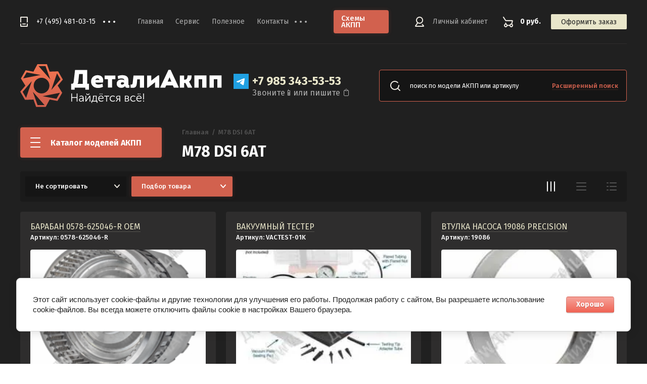

--- FILE ---
content_type: text/html; charset=utf-8
request_url: https://akpp-detali.ru/magazin/folder/m78-dsi-6at-2
body_size: 61122
content:


	<!doctype html>
<html lang="ru">
<head>
<meta charset="utf-8">
<meta name="robots" content="all"/>
<title>M78 DSI 6AT </title>
<meta name="description" content="M78 DSI 6AT ">
<meta name="keywords" content="M78 DSI 6AT ">
<meta name="SKYPE_TOOLBAR" content="SKYPE_TOOLBAR_PARSER_COMPATIBLE">
<meta name="viewport" content="width=device-width, initial-scale=1.0, maximum-scale=1.0, user-scalable=no">
<meta name="format-detection" content="telephone=no">
<meta http-equiv="x-rim-auto-match" content="none">
<link rel="stylesheet" href="/g/css/styles_articles_tpl.css">
<link rel="stylesheet" href="/g/libs/jqueryui/datepicker/css/jquery-ui.css">
<link rel="stylesheet" href="/g/libs/lightgallery/v1.2.19/lightgallery.css">

<script src="/g/libs/jquery/1.10.2/jquery.min.js" charset="utf-8"></script>
<script src="/g/libs/jqueryui/datepicker/js/jquery-ui.min.js" charset="utf-8"></script>


            <!-- 46b9544ffa2e5e73c3c971fe2ede35a5 -->
            <script src='/shared/s3/js/lang/ru.js'></script>
            <script src='/shared/s3/js/common.min.js'></script>
        <link rel='stylesheet' type='text/css' href='/shared/s3/css/calendar.css' /><link rel='stylesheet' type='text/css' href='/shared/highslide-4.1.13/highslide.min.css'/>
<script type='text/javascript' src='/shared/highslide-4.1.13/highslide-full.packed.js'></script>
<script type='text/javascript'>
hs.graphicsDir = '/shared/highslide-4.1.13/graphics/';
hs.outlineType = null;
hs.showCredits = false;
hs.lang={cssDirection:'ltr',loadingText:'Загрузка...',loadingTitle:'Кликните чтобы отменить',focusTitle:'Нажмите чтобы перенести вперёд',fullExpandTitle:'Увеличить',fullExpandText:'Полноэкранный',previousText:'Предыдущий',previousTitle:'Назад (стрелка влево)',nextText:'Далее',nextTitle:'Далее (стрелка вправо)',moveTitle:'Передвинуть',moveText:'Передвинуть',closeText:'Закрыть',closeTitle:'Закрыть (Esc)',resizeTitle:'Восстановить размер',playText:'Слайд-шоу',playTitle:'Слайд-шоу (пробел)',pauseText:'Пауза',pauseTitle:'Приостановить слайд-шоу (пробел)',number:'Изображение %1/%2',restoreTitle:'Нажмите чтобы посмотреть картинку, используйте мышь для перетаскивания. Используйте клавиши вперёд и назад'};</script>
<link rel="icon" href="/favicon.ico" type="image/x-icon">

<link rel='stylesheet' type='text/css' href='/t/images/__csspatch/1/patch.css'/>

<!--s3_require-->
<link rel="stylesheet" href="/g/basestyle/1.0.1/user/user.css" type="text/css"/>
<link rel="stylesheet" href="/g/basestyle/1.0.1/cookie.message/cookie.message.css" type="text/css"/>
<link rel="stylesheet" href="/g/basestyle/1.0.1/user/user.red.css" type="text/css"/>
<script type="text/javascript" src="/g/basestyle/1.0.1/user/user.js" async></script>
<link rel="stylesheet" href="/g/basestyle/1.0.1/cookie.message/cookie.message.red.css" type="text/css"/>
<script type="text/javascript" src="/g/basestyle/1.0.1/cookie.message/cookie.message.js" async></script>
<!--/s3_require-->

			
		
		
		
			<link rel="stylesheet" type="text/css" href="/g/shop2v2/default/css/theme.less.css">		
			<script type="text/javascript" src="/g/printme.js"></script>
		<script type="text/javascript" src="/g/shop2v2/default/js/tpl.js"></script>
		<script type="text/javascript" src="/g/shop2v2/default/js/baron.min.js"></script>
		
			<script type="text/javascript" src="/g/shop2v2/default/js/shop2.2.js"></script>
		
	<script type="text/javascript">shop2.init({"productRefs": {"874169700":{"ves":{"0,02":["1112008900"]},"opisanie":{"M11\/M78":["1112008900"]},"sostoanie":{"\u041d\u043e\u0432\u044b\u0439":["1112008900"]},"part_number":{"229034":["1112008900"]},"proizvoditel":{"PRECISION":["1112008900"]}},"874264100":{"ves":{"0,36":["1112103300"]},"opisanie":{"\u0427\u0401\u0420\u041d\u042b\u0419":["1112103300"]},"sostoanie":{"\u041d\u043e\u0432\u044b\u0439":["1112103300"]},"part_number":{"100301LB":["1112103300"]},"proizvoditel":{"TRANSTAR":["1112103300"]}},"874912500":{"ves":{"0,28":["1112751700"]},"opisanie":{"198g":["1112751700"]},"sostoanie":{"\u041d\u043e\u0432\u044b\u0439":["1112751700"]},"part_number":{"100301RA":["1112751700"]},"proizvoditel":{"LUBE GARD":["1112751700"]}},"875102700":{"ves":{"0,28":["1112941900"]},"opisanie":{"198g (EXTREME)":["1112941900"]},"sostoanie":{"\u041d\u043e\u0432\u044b\u0439":["1112941900"]},"part_number":{"100301RE":["1112941900"]},"proizvoditel":{"LUBE GARD":["1112941900"]}},"875250300":{"ves":{"0,11":["1113089500"]},"opisanie":{"\u041a\u0420\u0410\u0421\u041d\u042b\u0419 (\u0412\u042b\u0421\u041e\u041a\u041e\u0422\u0415\u041c\u041f\u0415\u0420\u0410\u0422\u0423\u0420\u041d\u042b\u0419)":["1113089500"]},"sostoanie":{"\u041d\u043e\u0432\u044b\u0439":["1113089500"]},"part_number":{"100301LB":["1113089500"]},"proizvoditel":{"TRANSTAR":["1113089500"]}},"875283900":{"ves":{"0,15":["1113123100"]},"opisanie":{"\u0420\u041e\u0417\u041e\u0412\u042b\u0419":["1113123100"]},"sostoanie":{"\u041d\u043e\u0432\u044b\u0439":["1113123100"]},"part_number":{"100301LB":["1113123100"]},"proizvoditel":{"TOYOTA":["1113123100"]}},"875529500":{"ves":{"0,024":["1113368700"]},"opisanie":{"M78 \u0412\u0425\u041e\u0414\u041d\u042b\u0425 \u041e\u0411\u041e\u0420\u041e\u0422\u041e\u0412":["1113368700"]},"sostoanie":{"\u041d\u043e\u0432\u044b\u0439":["1113368700"]},"part_number":{"229438":["1113368700"]},"proizvoditel":{"SSANG YONG":["1113368700"]}},"876137500":{"ves":{"5,9":["1113976700"]},"opisanie":{"M78 (\u0411\u0415\u0417 \u041e\u0411\u041c\u0415\u041d\u0410 \u0418 \u0412\u041e\u0417\u0412\u0420\u0410\u0422\u0410)":["1113976700"]},"sostoanie":{"\u041a\u043e\u043d\u0442\u0440\u0430\u043a\u0442\u043d\u044b\u0439":["1113976700"]},"part_number":{"229740":["1113976700"]},"proizvoditel":{"SSANG YONG":["1113976700"]}},"876140500":{"ves":{"0,07":["1113979700"]},"opisanie":{"M11\/M78 PRNDL":["1113979700"]},"sostoanie":{"\u0411\u0423":["1113979700"]},"proizvoditel":{"SSANG YONG":["1113979700"]}},"876155700":{"ves":{"0,045":["1113994900"]},"opisanie":{"M78 \u0412\u042b\u0425\u041e\u0414\u041d\u042b\u0425 \u041e\u0411\u041e\u0420\u041e\u0422\u041e\u0412":["1113994900"]},"sostoanie":{"\u041d\u043e\u0432\u044b\u0439":["1113994900"]},"part_number":{"229436":["1113994900"]},"proizvoditel":{"SSANG YONG":["1113994900"]}},"876658300":{"ves":{"0,12":["1114497500"]},"opisanie":{"\u0421\u0415\u0420\u042b\u0419":["1114497500"]},"sostoanie":{"\u041d\u043e\u0432\u044b\u0439":["1114497500"]},"part_number":{"100301LB":["1114497500"]},"proizvoditel":{"CHRYSLER":["1114497500"]}},"876708300":{"ves":{"1,5":["1114547500"]},"opisanie":{"M78 \u0421\u0426\u0415\u041f\u041b\u0415\u041d\u0418\u042f C2":["1114547500"]},"sostoanie":{"\u0411\u0423":["1114547500"]},"part_number":{"229554":["1114547500"]},"proizvoditel":{"OEM":["1114547500"]}},"876138900":{"opisanie":{"M78":["1113978100"]},"sostoanie":{"\u041d\u043e\u0432\u044b\u0439":["1113978100"]},"part_number":{"229670K":["1113978100"]},"proizvoditel":{"SSANG YONG":["1113978100"]}}},"apiHash": {"getPromoProducts":"57a16ee53d18aab132f7e0a5017fbe3e","getSearchMatches":"c6d9c51fc3659b13d86d57b25a8fb9a9","getFolderCustomFields":"f73c87161ea2c5552699a1f2a4b63267","getProductListItem":"00d91f4c635fe525c9bda4a72b46c8d3","cartAddItem":"6928767fb7c6fdb41669d6b368e34ea2","cartRemoveItem":"65a45bc67916e6cf0e6cf4f32beee646","cartUpdate":"e5f3ec131924c5e95125af26248ffe25","cartRemoveCoupon":"28f979c3aaaca1fb6c9e286b3316cc1c","cartAddCoupon":"47aa53d0d5bb31d635fa077b8d04853e","deliveryCalc":"0f21b55486fbe59191628f7ee9075188","printOrder":"ccae5cdc61cd1b75372761815c71da98","cancelOrder":"c0dcdaa62aa791a85a33642478b3d3a4","cancelOrderNotify":"14a052797ccd01193415a7ee06b6ada8","repeatOrder":"258e2a7800e11757f71df7478361a863","paymentMethods":"598a9b7919c976385d815a73f9be81c4","compare":"632087662e803daa6b064dc35f1cf336"},"hash": null,"verId": 2447547,"mode": "folder","step": "","uri": "/magazin","IMAGES_DIR": "/d/","my": {"list_picture_enlarge":true,"accessory":"\u0410\u043a\u0441\u0435\u0441\u0441\u0443\u0430\u0440\u044b","kit":"\u041a\u043e\u043c\u043f\u043b\u0435\u043a\u0442","recommend":"\u0420\u0435\u043a\u043e\u043c\u0435\u043d\u0434\u0443\u0435\u043c\u044b\u0435","similar":"\u041f\u043e\u0445\u043e\u0436\u0438\u0435","modification":"\u041c\u043e\u0434\u0438\u0444\u0438\u043a\u0430\u0446\u0438\u0438","hide_in_search":["text","new","special","per_page"]},"shop2_cart_order_payments": 1,"cf_margin_price_enabled": 0,"maps_yandex_key":"","maps_google_key":""});shop2.filter._pre_params = "&s[folder_id]=156452100";</script>

<link href="https://fonts.googleapis.com/css?family=Fira+Sans:400,500,600,700&amp;subset=cyrillic,cyrillic-ext,latin-ext" rel="stylesheet">
<link rel="stylesheet" href="/t/v979/images/css/theme.scss.css">

<script src="/g/libs/jquery-match-height/0.7.2/jquery.matchHeight.min.js" charset="utf-8"></script>
<script src="/g/libs/jquery-formstyler/1.7.4/jquery.formstyler.min.js" charset="utf-8"></script>
<script src="/g/libs/nouislider/7.0.10/jquery.nouislider.all.min.js" charset="utf-8"></script>
<script src="/g/libs/jquery-responsive-tabs/1.6.3/jquery.responsiveTabs.min.js"></script>
<script src="/g/libs/flexmenu/1.4.2/flexmenu.min.modern.js" charset="utf-8"></script>
<script src="/g/libs/lightgallery/v1.2.19/lightgallery.js" charset="utf-8"></script>
<script src="/g/libs/jquery-bgdsize/jquery.bgdsize.js" charset="utf-8"></script>
<script src="/g/libs/jquery-slick/1.6.0/slick.min.js" charset="utf-8"></script>
<script src="/g/libs/flexmenu/1.4.2/flexmenu.min.js" charset="utf-8"></script>

<link href="/t/v979/images/autocomplete/jquery-ui.css" rel="stylesheet" type="text/css" />
<script type="text/javascript" src="/t/v979/images/autocomplete/jquery-ui.min.js"></script>

<script src="/g/templates/shop2/2.82.2/js/uikit.min.js"></script>
<script src="/g/templates/shop2/2.82.2/js/grid.min.js"></script>

<script src="/g/templates/shop2/2.79.2/js/animit.js"></script>
<script src="/g/templates/shop2/2.79.2/js/waslide.js"></script>

<script src="/g/s3/lp/js/timer.js" charset="utf-8"></script>

<script src="/g/templates/shop2/2.93.2/js/s3.form.js" charset="utf-8"></script>
<script src="/g/templates/shop2/2.93.2/js/shop_main.js" charset="utf-8"></script>

    <link rel="stylesheet" href="/t/v979/images/theme0/theme.scss.css">

<!--[if lt IE 10]>
<script src="/g/libs/ie9-svg-gradient/0.0.1/ie9-svg-gradient.min.js"></script>
<script src="/g/libs/jquery-placeholder/2.0.7/jquery.placeholder.min.js"></script>
<script src="/g/libs/jquery-textshadow/0.0.1/jquery.textshadow.min.js"></script>
<script src="/g/s3/misc/ie/0.0.1/ie.js"></script>
<![endif]-->
<!--[if lt IE 9]>
<script src="/g/libs/html5shiv/html5.js"></script>
<![endif]-->
<script>
	var shop2SmartSearch = {
		folders: [{"folder_id":"180832286","folder_name":"","tree_id":"159688686","_left":"1","_right":"786","_level":"0","hidden":"0","items":"0","alias":"magazin\/folder\/180832286","page_url":"\/magazin","exporter:share\/yandex_market":1,"exporter:folders:share\/yandex_market":0},{"folder_id":"156429900","folder_name":"6T30","tree_id":"159688686","_left":"2","_right":"3","_level":"1","hidden":"0","items":"0","alias":"magazin\/folder\/6t30-4","page_url":"\/magazin","exporter:share\/yandex_turbo":false,"image":null,"checked":false},{"folder_id":"156425900","folder_name":"6T40, 6T45","tree_id":"159688686","_left":"4","_right":"5","_level":"1","hidden":"0","items":"0","alias":"magazin\/folder\/6t40-6t45-2","page_url":"\/magazin","exporter:share\/yandex_turbo":false,"image":null,"checked":false},{"folder_id":"156425700","folder_name":"6T50","tree_id":"159688686","_left":"6","_right":"7","_level":"1","hidden":"0","items":"0","alias":"magazin\/folder\/6t50-2","page_url":"\/magazin","exporter:share\/yandex_turbo":false,"image":null,"checked":false},{"folder_id":"156427300","folder_name":"U660E","tree_id":"159688686","_left":"8","_right":"9","_level":"1","hidden":"0","items":"0","alias":"magazin\/folder\/u660e-4","page_url":"\/magazin","exporter:share\/yandex_turbo":false,"image":null,"checked":false},{"folder_id":"156427100","folder_name":"U760E, U761E, TM-60LS, TM60LS","tree_id":"159688686","_left":"10","_right":"11","_level":"1","hidden":"0","items":"0","alias":"magazin\/folder\/u760e-u761e-tm-60ls-tm60ls-2","page_url":"\/magazin","exporter:share\/yandex_turbo":false,"image":null,"checked":false},{"folder_id":"156437300","folder_name":"09G, 09K, TF60SN","tree_id":"159688686","_left":"12","_right":"13","_level":"1","hidden":"0","items":"0","alias":"magazin\/folder\/09g-09k-tf60sn-2","page_url":"\/magazin","exporter:share\/yandex_turbo":false,"image":null,"checked":false},{"folder_id":"156426300","folder_name":"ZF5HP19, ZF5HP19FL, ZF5HP19FLA, 01L, 01V","tree_id":"159688686","_left":"14","_right":"15","_level":"1","hidden":"0","items":"0","alias":"magazin\/folder\/zf5hp19-zf5hp19fl-zf5hp19fla-01l-01v-2","page_url":"\/magazin","exporter:share\/yandex_turbo":false,"image":null,"checked":false},{"folder_id":"156426500","folder_name":"ZF5HP19 (BMW)","tree_id":"159688686","_left":"16","_right":"17","_level":"1","hidden":"0","items":"0","alias":"magazin\/folder\/zf5hp19-bmw-2","page_url":"\/magazin","exporter:share\/yandex_market":1,"exporter:folders:share\/yandex_market":0},{"folder_id":"156428900","folder_name":"ZF5HP18","tree_id":"159688686","_left":"18","_right":"19","_level":"1","hidden":"0","items":"0","alias":"magazin\/folder\/zf5hp18-2","page_url":"\/magazin","exporter:share\/yandex_turbo":false,"image":null,"checked":false},{"folder_id":"156426700","folder_name":"ZF4HP20","tree_id":"159688686","_left":"20","_right":"21","_level":"1","hidden":"0","items":"0","alias":"magazin\/folder\/zf4hp20-2","page_url":"\/magazin","exporter:share\/yandex_turbo":false,"image":null,"checked":false},{"folder_id":"156429100","folder_name":"ZF5HP24, 5HP24A","tree_id":"159688686","_left":"22","_right":"23","_level":"1","hidden":"0","items":"0","alias":"magazin\/folder\/zf5hp24-5hp24a-2","page_url":"\/magazin","exporter:share\/yandex_turbo":false,"image":null,"checked":false},{"folder_id":"156429300","folder_name":"ZF5HP30","tree_id":"159688686","_left":"24","_right":"25","_level":"1","hidden":"0","items":"0","alias":"magazin\/folder\/zf5hp30-2","page_url":"\/magazin","exporter:share\/yandex_turbo":false,"image":null,"checked":false},{"folder_id":"156429500","folder_name":"ZF6HP32","tree_id":"159688686","_left":"26","_right":"27","_level":"1","hidden":"0","items":"0","alias":"magazin\/folder\/zf6hp32-2","page_url":"\/magazin","exporter:share\/yandex_turbo":false,"image":null,"checked":false},{"folder_id":"156454300","folder_name":"5R44E, 5R55E","tree_id":"159688686","_left":"28","_right":"29","_level":"1","hidden":"0","items":"0","alias":"magazin\/folder\/5r44e-5r55e-2","page_url":"\/magazin","exporter:share\/yandex_turbo":false,"image":null,"checked":false},{"folder_id":"156449900","folder_name":"5R55S, 5R55W","tree_id":"159688686","_left":"30","_right":"31","_level":"1","hidden":"0","items":"0","alias":"magazin\/folder\/5r55s-5r55w-2","page_url":"\/magazin","exporter:share\/yandex_turbo":false,"image":null,"checked":false},{"folder_id":"156426100","folder_name":"MJ3, MD3, MJ5, MB1, MJ1","tree_id":"159688686","_left":"32","_right":"33","_level":"1","hidden":"0","items":"0","alias":"magazin\/folder\/mj3-md3-mj5-mb1-mj1-2","page_url":"\/magazin","image":null,"checked":false,"folder_yandex":"","exporter:share\/yandex_market":1,"exporter:folders:share\/yandex_market":""},{"folder_id":"156426900","folder_name":"M11 DSI 6A\/T","tree_id":"159688686","_left":"34","_right":"35","_level":"1","hidden":"0","items":"0","alias":"magazin\/folder\/m11-dsi-6a-t-2","page_url":"\/magazin","exporter:share\/yandex_market":1,"exporter:folders:share\/yandex_market":0},{"folder_id":"156427500","folder_name":"45RFE, 545RFE, 65RFE, 66RFE","tree_id":"159688686","_left":"36","_right":"37","_level":"1","hidden":"0","items":"0","alias":"magazin\/folder\/45rfe-545rfe-65rfe-66rfe-2","page_url":"\/magazin","exporter:share\/yandex_turbo":false,"image":null,"checked":false},{"folder_id":"156427700","folder_name":"68RFE","tree_id":"159688686","_left":"38","_right":"39","_level":"1","hidden":"0","items":"0","alias":"magazin\/folder\/68rfe-3","page_url":"\/magazin","exporter:share\/yandex_market":1,"exporter:folders:share\/yandex_market":0},{"folder_id":"156427900","folder_name":"A6MF1, A6MF2","tree_id":"159688686","_left":"40","_right":"41","_level":"1","hidden":"0","items":"0","alias":"magazin\/folder\/a6mf1-a6mf2-2","page_url":"\/magazin","exporter:share\/yandex_turbo":false,"image":null,"checked":false},{"folder_id":"156428100","folder_name":"A6LF1, A6LF2, A6LF3","tree_id":"159688686","_left":"42","_right":"43","_level":"1","hidden":"0","items":"0","alias":"magazin\/folder\/a6lf1-a6lf2-a6lf3-2","page_url":"\/magazin","exporter:share\/yandex_turbo":false,"image":null,"checked":false},{"folder_id":"156428300","folder_name":"AF21, AF40, AM6, AW6AEL, AWF21, TF80SC, TF81SC,TF82SC","tree_id":"159688686","_left":"44","_right":"45","_level":"1","hidden":"0","items":"0","alias":"magazin\/folder\/af21-af40-am6-aw6ael-awf21-tf80sc-tf81sc-tf82sc-2","page_url":"\/magazin","exporter:share\/yandex_market":1,"exporter:folders:share\/yandex_market":0},{"folder_id":"156428500","folder_name":"ZF8HP45, ZF8HP50, 845RE, AL450E","tree_id":"159688686","_left":"46","_right":"47","_level":"1","hidden":"0","items":"0","alias":"magazin\/folder\/zf8hp45-zf8hp50-845re-al450e-2","page_url":"\/magazin","exporter:share\/yandex_turbo":false,"image":null,"checked":false},{"folder_id":"156428700","folder_name":"CVT-JF006E (RE0F06, REOF06A)","tree_id":"159688686","_left":"48","_right":"49","_level":"1","hidden":"0","items":"0","alias":"magazin\/folder\/cvt-jf006e-re0f06-reof06a-2","page_url":"\/magazin","exporter:share\/yandex_turbo":false,"image":null,"checked":false},{"folder_id":"156429700","folder_name":"4EATF, F4AEL, F4EAT","tree_id":"159688686","_left":"50","_right":"51","_level":"1","hidden":"0","items":"0","alias":"magazin\/folder\/4eatf-f4ael-f4eat-2","page_url":"\/magazin","exporter:share\/yandex_market":1,"exporter:folders:share\/yandex_market":0},{"folder_id":"156430100","folder_name":"4EAT-SUBARU","tree_id":"159688686","_left":"52","_right":"53","_level":"1","hidden":"0","items":"0","alias":"magazin\/folder\/4eat-subaru-4","page_url":"\/magazin","exporter:share\/yandex_market":1,"exporter:folders:share\/yandex_market":0},{"folder_id":"156430300","folder_name":"AB60E, AB60F, AC60F, AC60E","tree_id":"159688686","_left":"54","_right":"55","_level":"1","hidden":"0","items":"0","alias":"magazin\/folder\/ab60e-ab60f-ac60f-ac60e-2","page_url":"\/magazin","image":null,"checked":false,"folder_yandex":"","exporter:share\/yandex_market":1,"exporter:folders:share\/yandex_market":""},{"folder_id":"156430500","folder_name":"2ML70","tree_id":"159688686","_left":"56","_right":"57","_level":"1","hidden":"0","items":"0","alias":"magazin\/folder\/2ml70-4","page_url":"\/magazin","exporter:share\/yandex_market":1,"exporter:folders:share\/yandex_market":0},{"folder_id":"156430700","folder_name":"ZF6HP26, ZF6HP28, 09E, 6R60, 6R75","tree_id":"159688686","_left":"58","_right":"59","_level":"1","hidden":"0","items":"0","alias":"magazin\/folder\/zf6hp26-zf6hp28-09e-6r60-6r75-2","page_url":"\/magazin","exporter:share\/yandex_turbo":false,"image":null,"checked":false},{"folder_id":"156430900","folder_name":"6R80","tree_id":"159688686","_left":"60","_right":"61","_level":"1","hidden":"0","items":"0","alias":"magazin\/folder\/6r80-4","page_url":"\/magazin","exporter:share\/yandex_market":1,"exporter:folders:share\/yandex_market":0},{"folder_id":"156431100","folder_name":"CVT-0AW, VL381 (8 STEP MULTITRONIC)","tree_id":"159688686","_left":"62","_right":"63","_level":"1","hidden":"0","items":"0","alias":"magazin\/folder\/cvt-0aw-vl381-8-step-multitronic-2","page_url":"\/magazin","image":null,"checked":false,"folder_yandex":"","exporter:share\/yandex_market":1,"exporter:folders:share\/yandex_market":""},{"folder_id":"156431300","folder_name":"RE4F03A, RL4F03A","tree_id":"159688686","_left":"64","_right":"65","_level":"1","hidden":"0","items":"0","alias":"magazin\/folder\/re4f03a-rl4f03a-2","page_url":"\/magazin","exporter:share\/yandex_market":1,"exporter:folders:share\/yandex_market":0},{"folder_id":"156431500","folder_name":"A5SR1, A5SR2, RE5R05A, JR507E","tree_id":"159688686","_left":"66","_right":"67","_level":"1","hidden":"0","items":"0","alias":"magazin\/folder\/a5sr1-a5sr2-re5r05a-jr507e-2","page_url":"\/magazin","image":null,"checked":false,"folder_yandex":"","exporter:share\/yandex_market":1,"exporter:folders:share\/yandex_market":""},{"folder_id":"156431700","folder_name":"4F20E, RE4F04","tree_id":"159688686","_left":"68","_right":"69","_level":"1","hidden":"0","items":"0","alias":"magazin\/folder\/4f20e-re4f04-2","page_url":"\/magazin","image":null,"checked":false,"folder_yandex":"","exporter:share\/yandex_market":1,"exporter:folders:share\/yandex_market":""},{"folder_id":"156431900","folder_name":"CVT-JF010E (RE0F09A)","tree_id":"159688686","_left":"70","_right":"71","_level":"1","hidden":"0","items":"0","alias":"magazin\/folder\/cvt-jf010e-re0f09a-3","page_url":"\/magazin","exporter:share\/yandex_turbo":false,"image":null,"checked":false},{"folder_id":"156432100","folder_name":"CVT-RE0F21A","tree_id":"159688686","_left":"72","_right":"73","_level":"1","hidden":"0","items":"0","alias":"magazin\/folder\/cvt-re0f21a-2","page_url":"\/magazin","exporter:share\/yandex_market":1,"exporter:folders:share\/yandex_market":0},{"folder_id":"156432300","folder_name":"CVT-JF009E (RE0F08A)","tree_id":"159688686","_left":"74","_right":"75","_level":"1","hidden":"0","items":"0","alias":"magazin\/folder\/cvt-jf009e-re0f08a-2","page_url":"\/magazin","exporter:share\/yandex_market":1,"exporter:folders:share\/yandex_market":0},{"folder_id":"156432500","folder_name":"CVT-JF016E\/CVT-JF017E","tree_id":"159688686","_left":"76","_right":"77","_level":"1","hidden":"0","items":"0","alias":"magazin\/folder\/cvt-jf016e-cvt-jf017e-2","page_url":"\/magazin","exporter:share\/yandex_turbo":false,"image":null,"checked":false},{"folder_id":"156432700","folder_name":"JR710, JR711, RE7R01A","tree_id":"159688686","_left":"78","_right":"79","_level":"1","hidden":"0","items":"0","alias":"magazin\/folder\/jr710-jr711-re7r01a-2","page_url":"\/magazin","exporter:share\/yandex_market":1,"exporter:folders:share\/yandex_market":0},{"folder_id":"156432900","folder_name":"JF414E","tree_id":"159688686","_left":"80","_right":"81","_level":"1","hidden":"0","items":"0","alias":"magazin\/folder\/jf414e-2","page_url":"\/magazin","exporter:share\/yandex_market":1,"exporter:folders:share\/yandex_market":0},{"folder_id":"156433100","folder_name":"CVT-JF011E (RE0F10A, F1CJA, W1CJA, CVT2, CVT2M, FK0, FR8)","tree_id":"159688686","_left":"82","_right":"83","_level":"1","hidden":"0","items":"0","alias":"magazin\/folder\/cvt-jf011e-re0f10a-f1cja-w1cja-cvt2-cvt2m-fk0-fr8-2","page_url":"\/magazin","exporter:share\/yandex_turbo":false,"image":null,"checked":false},{"folder_id":"156433300","folder_name":"CVT-JF015E (RE0F11A) (7 SPEED)","tree_id":"159688686","_left":"84","_right":"85","_level":"1","hidden":"0","items":"0","alias":"magazin\/folder\/cvt-jf015e-re0f11a-7-speed-5","page_url":"\/magazin","exporter:share\/yandex_turbo":false,"image":null,"checked":false},{"folder_id":"156433500","folder_name":"TF70SC, TF72SC","tree_id":"159688686","_left":"86","_right":"87","_level":"1","hidden":"0","items":"0","alias":"magazin\/folder\/tf70sc-tf72sc-2","page_url":"\/magazin","exporter:share\/yandex_turbo":false,"image":null,"checked":false},{"folder_id":"156433700","folder_name":"4AT A174, SR413","tree_id":"159688686","_left":"88","_right":"89","_level":"1","hidden":"0","items":"0","alias":"magazin\/folder\/4at-a174-sr413-2","page_url":"\/magazin","image":null,"checked":false,"folder_yandex":"","exporter:share\/yandex_market":1,"exporter:folders:share\/yandex_market":""},{"folder_id":"156433900","folder_name":"A130-SERIES","tree_id":"159688686","_left":"90","_right":"91","_level":"1","hidden":"0","items":"0","alias":"magazin\/folder\/a130-series-2","page_url":"\/magazin","exporter:share\/yandex_market":1,"exporter:folders:share\/yandex_market":0},{"folder_id":"156434100","folder_name":"A140-SERIES","tree_id":"159688686","_left":"92","_right":"93","_level":"1","hidden":"0","items":"0","alias":"magazin\/folder\/a140-series-2","page_url":"\/magazin","exporter:share\/yandex_market":1,"exporter:folders:share\/yandex_market":0},{"folder_id":"156434300","folder_name":"A240, A241, A242, A243, A244, A245, A246, A247","tree_id":"159688686","_left":"94","_right":"95","_level":"1","hidden":"0","items":"0","alias":"magazin\/folder\/a240-a241-a242-a243-a244-a245-a246-a247-2","page_url":"\/magazin","image":null,"checked":false,"folder_yandex":"","exporter:share\/yandex_market":1,"exporter:folders:share\/yandex_market":""},{"folder_id":"156434500","folder_name":"A340E, A343F, A350, A341E, AW30-40, AW30-43, AW30-80, AW4, V4AW3","tree_id":"159688686","_left":"96","_right":"97","_level":"1","hidden":"0","items":"0","alias":"magazin\/folder\/a340e-a343f-a350-a341e-aw30-40-aw30-43-aw30-80-aw4-v4aw3-2","page_url":"\/magazin","image":null,"checked":false,"folder_yandex":"","exporter:share\/yandex_market":1,"exporter:folders:share\/yandex_market":""},{"folder_id":"156434700","folder_name":"A440F, A442F","tree_id":"159688686","_left":"98","_right":"99","_level":"1","hidden":"0","items":"0","alias":"magazin\/folder\/a440f-a442f-2","page_url":"\/magazin","exporter:share\/yandex_market":1,"exporter:folders:share\/yandex_market":0},{"folder_id":"156434900","folder_name":"A540-SERIES, A541","tree_id":"159688686","_left":"100","_right":"101","_level":"1","hidden":"0","items":"0","alias":"magazin\/folder\/a540-series-a541-2","page_url":"\/magazin","exporter:share\/yandex_market":1,"exporter:folders:share\/yandex_market":0},{"folder_id":"156435100","folder_name":"A650E","tree_id":"159688686","_left":"102","_right":"103","_level":"1","hidden":"0","items":"0","alias":"magazin\/folder\/a650e-2","page_url":"\/magazin","exporter:share\/yandex_market":1,"exporter:folders:share\/yandex_market":0},{"folder_id":"156435300","folder_name":"A960E, A960F","tree_id":"159688686","_left":"104","_right":"105","_level":"1","hidden":"0","items":"0","alias":"magazin\/folder\/a960e-a960f-2","page_url":"\/magazin","image":null,"checked":false,"folder_yandex":"","exporter:share\/yandex_market":1,"exporter:folders:share\/yandex_market":""},{"folder_id":"156435500","folder_name":"U140E, U140F","tree_id":"159688686","_left":"106","_right":"107","_level":"1","hidden":"0","items":"0","alias":"magazin\/folder\/u140e-u140f-2","page_url":"\/magazin","image":null,"checked":false,"folder_yandex":"","exporter:share\/yandex_market":1,"exporter:folders:share\/yandex_market":""},{"folder_id":"156435700","folder_name":"U340E, U341E","tree_id":"159688686","_left":"108","_right":"109","_level":"1","hidden":"0","items":"0","alias":"magazin\/folder\/u340e-u341e-2","page_url":"\/magazin","exporter:share\/yandex_turbo":false,"image":null,"checked":false},{"folder_id":"156435900","folder_name":"CVT-K111, K114, K115","tree_id":"159688686","_left":"110","_right":"111","_level":"1","hidden":"0","items":"0","alias":"magazin\/folder\/cvt-k111-k114-k115-2","page_url":"\/magazin","image":null,"checked":false,"folder_yandex":"","exporter:share\/yandex_market":1,"exporter:folders:share\/yandex_market":""},{"folder_id":"156436100","folder_name":"CVT-K110, K112","tree_id":"159688686","_left":"112","_right":"113","_level":"1","hidden":"0","items":"0","alias":"magazin\/folder\/cvt-k110-k112-2","page_url":"\/magazin","image":null,"checked":false,"folder_yandex":"","exporter:share\/yandex_market":1,"exporter:folders:share\/yandex_market":""},{"folder_id":"156436300","folder_name":"CVT-K310, K311, K312, K313","tree_id":"159688686","_left":"114","_right":"115","_level":"1","hidden":"0","items":"0","alias":"magazin\/folder\/cvt-k310-k311-k312-k313-2","page_url":"\/magazin","image":null,"checked":false,"folder_yandex":"","exporter:share\/yandex_market":1,"exporter:folders:share\/yandex_market":""},{"folder_id":"156436500","folder_name":"K410, CVT, XA-15LN","tree_id":"159688686","_left":"116","_right":"117","_level":"1","hidden":"0","items":"0","alias":"magazin\/folder\/k410-cvt-xa-15ln-2","page_url":"\/magazin","image":null,"checked":false,"folder_yandex":"","exporter:share\/yandex_market":1,"exporter:folders:share\/yandex_market":""},{"folder_id":"156436700","folder_name":"AA80E, AA80F, TL-80SN","tree_id":"159688686","_left":"118","_right":"119","_level":"1","hidden":"0","items":"0","alias":"magazin\/folder\/aa80e-aa80f-tl-80sn-2","page_url":"\/magazin","image":null,"checked":false,"folder_yandex":"","exporter:share\/yandex_market":1,"exporter:folders:share\/yandex_market":""},{"folder_id":"156436900","folder_name":"09D, TR60SN","tree_id":"159688686","_left":"120","_right":"121","_level":"1","hidden":"0","items":"0","alias":"magazin\/folder\/09d-tr60sn-2","page_url":"\/magazin","exporter:share\/yandex_market":1,"exporter:folders:share\/yandex_market":0},{"folder_id":"156437100","folder_name":"TR80SD, TR-80SD, OC8,0C8","tree_id":"159688686","_left":"122","_right":"123","_level":"1","hidden":"0","items":"0","alias":"magazin\/folder\/tr80sd-tr-80sd-oc8-0c8-2","page_url":"\/magazin","exporter:share\/yandex_turbo":false,"image":null,"checked":false},{"folder_id":"156437500","folder_name":"CVT-CFT23","tree_id":"159688686","_left":"124","_right":"125","_level":"1","hidden":"0","items":"0","alias":"magazin\/folder\/cvt-cft23-2","page_url":"\/magazin","exporter:share\/yandex_market":1,"exporter:folders:share\/yandex_market":0},{"folder_id":"156437700","folder_name":"AF14, AW50-40, AW50-41, AW50-42, AW50-40LE, AF22, AF22","tree_id":"159688686","_left":"126","_right":"127","_level":"1","hidden":"0","items":"0","alias":"magazin\/folder\/af14-aw50-40-aw50-41-aw50-42-aw50-40le-af22-af22-2","page_url":"\/magazin","image":null,"checked":false,"folder_yandex":"","exporter:share\/yandex_market":1,"exporter:folders:share\/yandex_market":""},{"folder_id":"156437900","folder_name":"AF23, AF33, AW55-50, AW55-51, RE5F22","tree_id":"159688686","_left":"128","_right":"129","_level":"1","hidden":"0","items":"0","alias":"magazin\/folder\/af23-af33-aw55-50-aw55-51-re5f22-2","page_url":"\/magazin","exporter:share\/yandex_market":1,"exporter:folders:share\/yandex_market":0},{"folder_id":"156438100","folder_name":"AF13, AF17, AW60-40, AW60-41, AW60-42","tree_id":"159688686","_left":"130","_right":"131","_level":"1","hidden":"0","items":"0","alias":"magazin\/folder\/af13-af17-aw60-40-aw60-41-aw60-42-2","page_url":"\/magazin","exporter:share\/yandex_market":1,"exporter:folders:share\/yandex_market":0},{"folder_id":"156438300","folder_name":"AW80-40, AW81-40, U440, U441","tree_id":"159688686","_left":"132","_right":"133","_level":"1","hidden":"0","items":"0","alias":"magazin\/folder\/aw80-40-aw81-40-u440-u441-2","page_url":"\/magazin","exporter:share\/yandex_market":1,"exporter:folders:share\/yandex_market":0},{"folder_id":"156438500","folder_name":"AW450-43LE","tree_id":"159688686","_left":"134","_right":"135","_level":"1","hidden":"0","items":"0","alias":"magazin\/folder\/aw450-43le-2","page_url":"\/magazin","exporter:share\/yandex_market":1,"exporter:folders:share\/yandex_market":0},{"folder_id":"156438700","folder_name":"3-SPEED HONDA","tree_id":"159688686","_left":"136","_right":"137","_level":"1","hidden":"0","items":"0","alias":"magazin\/folder\/3-speed-honda-2","page_url":"\/magazin","exporter:share\/yandex_market":1,"exporter:folders:share\/yandex_market":0},{"folder_id":"156438900","folder_name":"A24A, M24A, S24A","tree_id":"159688686","_left":"138","_right":"139","_level":"1","hidden":"0","items":"0","alias":"magazin\/folder\/a24a-m24a-s24a-2","page_url":"\/magazin","exporter:share\/yandex_market":1,"exporter:folders:share\/yandex_market":0},{"folder_id":"156439100","folder_name":"A4RA, B46A, B4RA, BDRA, BMXA, M4RA, SLXA","tree_id":"159688686","_left":"140","_right":"141","_level":"1","hidden":"0","items":"0","alias":"magazin\/folder\/a4ra-b46a-b4ra-bdra-bmxa-m4ra-slxa-2","page_url":"\/magazin","image":null,"checked":false,"folder_yandex":"","exporter:share\/yandex_market":1,"exporter:folders:share\/yandex_market":""},{"folder_id":"156439300","folder_name":"M1WA, MPWA","tree_id":"159688686","_left":"142","_right":"143","_level":"1","hidden":"0","items":"0","alias":"magazin\/folder\/m1wa-mpwa-2","page_url":"\/magazin","exporter:share\/yandex_market":1,"exporter:folders:share\/yandex_market":0},{"folder_id":"156439500","folder_name":"MPJA","tree_id":"159688686","_left":"144","_right":"145","_level":"1","hidden":"0","items":"0","alias":"magazin\/folder\/mpja-2","page_url":"\/magazin","exporter:share\/yandex_market":1,"exporter:folders:share\/yandex_market":0},{"folder_id":"156439700","folder_name":"AOYA, APX4, APXA, BOYA, MPOA, MPX4, MPXA, PX4B","tree_id":"159688686","_left":"146","_right":"147","_level":"1","hidden":"0","items":"0","alias":"magazin\/folder\/aoya-apx4-apxa-boya-mpoa-mpx4-mpxa-px4b-2","page_url":"\/magazin","exporter:share\/yandex_market":1,"exporter:folders:share\/yandex_market":0},{"folder_id":"156439900","folder_name":"AK","tree_id":"159688686","_left":"148","_right":"149","_level":"1","hidden":"0","items":"0","alias":"magazin\/folder\/ak-2","page_url":"\/magazin","exporter:share\/yandex_market":1,"exporter:folders:share\/yandex_market":0},{"folder_id":"156440100","folder_name":"AS","tree_id":"159688686","_left":"150","_right":"151","_level":"1","hidden":"0","items":"0","alias":"magazin\/folder\/as-2","page_url":"\/magazin","exporter:share\/yandex_market":1,"exporter:folders:share\/yandex_market":0},{"folder_id":"156440300","folder_name":"B6VA, BAXA, M6HA, MAXA, MDWA, MDJA, MCJA, MGPA, MCKA, MXJA","tree_id":"159688686","_left":"152","_right":"153","_level":"1","hidden":"0","items":"0","alias":"magazin\/folder\/b6va-baxa-m6ha-maxa-mdwa-mdja-mcja-mgpa-mcka-mxja-2","page_url":"\/magazin","image":null,"checked":false,"folder_yandex":"","exporter:share\/yandex_market":1,"exporter:folders:share\/yandex_market":""},{"folder_id":"156440500","folder_name":"B7TA, B7VA, B7XA, B7YA, B7ZA, M7ZA","tree_id":"159688686","_left":"154","_right":"155","_level":"1","hidden":"0","items":"0","alias":"magazin\/folder\/b7ta-b7va-b7xa-b7ya-b7za-m7za-2","page_url":"\/magazin","exporter:share\/yandex_market":1,"exporter:folders:share\/yandex_market":0},{"folder_id":"156440700","folder_name":"HL4, L4, ML4A","tree_id":"159688686","_left":"156","_right":"157","_level":"1","hidden":"0","items":"0","alias":"magazin\/folder\/hl4-l4-ml4a-2","page_url":"\/magazin","exporter:share\/yandex_market":1,"exporter:folders:share\/yandex_market":0},{"folder_id":"156440900","folder_name":"CA","tree_id":"159688686","_left":"158","_right":"159","_level":"1","hidden":"0","items":"0","alias":"magazin\/folder\/ca-2","page_url":"\/magazin","exporter:share\/yandex_market":1,"exporter:folders:share\/yandex_market":0},{"folder_id":"156441100","folder_name":"F4","tree_id":"159688686","_left":"160","_right":"161","_level":"1","hidden":"0","items":"0","alias":"magazin\/folder\/f4-2","page_url":"\/magazin","exporter:share\/yandex_market":1,"exporter:folders:share\/yandex_market":0},{"folder_id":"156441300","folder_name":"L5, PL5X","tree_id":"159688686","_left":"162","_right":"163","_level":"1","hidden":"0","items":"0","alias":"magazin\/folder\/l5-pl5x-2","page_url":"\/magazin","exporter:share\/yandex_market":1,"exporter:folders:share\/yandex_market":0},{"folder_id":"156441500","folder_name":"G4","tree_id":"159688686","_left":"164","_right":"165","_level":"1","hidden":"0","items":"0","alias":"magazin\/folder\/g4-2","page_url":"\/magazin","exporter:share\/yandex_market":1,"exporter:folders:share\/yandex_market":0},{"folder_id":"156441700","folder_name":"K4, MY8A, PY8A","tree_id":"159688686","_left":"166","_right":"167","_level":"1","hidden":"0","items":"0","alias":"magazin\/folder\/k4-my8a-py8a-2","page_url":"\/magazin","exporter:share\/yandex_market":1,"exporter:folders:share\/yandex_market":0},{"folder_id":"156441900","folder_name":"S4XA, SKWA","tree_id":"159688686","_left":"168","_right":"169","_level":"1","hidden":"0","items":"0","alias":"magazin\/folder\/s4xa-skwa-2","page_url":"\/magazin","exporter:share\/yandex_market":1,"exporter:folders:share\/yandex_market":0},{"folder_id":"156442100","folder_name":"MP7A, SP7A","tree_id":"159688686","_left":"170","_right":"171","_level":"1","hidden":"0","items":"0","alias":"magazin\/folder\/mp7a-sp7a-2","page_url":"\/magazin","exporter:share\/yandex_market":1,"exporter:folders:share\/yandex_market":0},{"folder_id":"156442300","folder_name":"M4TA, MDLA, MDMA, SDLA, SDMA, SMDA, S4TA","tree_id":"159688686","_left":"172","_right":"173","_level":"1","hidden":"0","items":"0","alias":"magazin\/folder\/m4ta-mdla-mdma-sdla-sdma-smda-s4ta-2","page_url":"\/magazin","exporter:share\/yandex_market":1,"exporter:folders:share\/yandex_market":0},{"folder_id":"156442500","folder_name":"M5DA, M5HA, MPYA","tree_id":"159688686","_left":"174","_right":"175","_level":"1","hidden":"0","items":"0","alias":"magazin\/folder\/m5da-m5ha-mpya-2","page_url":"\/magazin","exporter:share\/yandex_market":1,"exporter:folders:share\/yandex_market":0},{"folder_id":"156442700","folder_name":"MPRA","tree_id":"159688686","_left":"176","_right":"177","_level":"1","hidden":"0","items":"0","alias":"magazin\/folder\/mpra-2","page_url":"\/magazin","exporter:share\/yandex_market":1,"exporter:folders:share\/yandex_market":0},{"folder_id":"156442900","folder_name":"R0, RO","tree_id":"159688686","_left":"178","_right":"179","_level":"1","hidden":"0","items":"0","alias":"magazin\/folder\/r0-ro-2","page_url":"\/magazin","exporter:share\/yandex_market":1,"exporter:folders:share\/yandex_market":0},{"folder_id":"156443100","folder_name":"MPSA S5","tree_id":"159688686","_left":"180","_right":"181","_level":"1","hidden":"0","items":"0","alias":"magazin\/folder\/mpsa-s5-2","page_url":"\/magazin","exporter:share\/yandex_market":1,"exporter:folders:share\/yandex_market":0},{"folder_id":"156443300","folder_name":"MPZA","tree_id":"159688686","_left":"182","_right":"183","_level":"1","hidden":"0","items":"0","alias":"magazin\/folder\/mpza-2","page_url":"\/magazin","exporter:share\/yandex_market":1,"exporter:folders:share\/yandex_market":0},{"folder_id":"156443500","folder_name":"MR9A","tree_id":"159688686","_left":"184","_right":"185","_level":"1","hidden":"0","items":"0","alias":"magazin\/folder\/mr9a-2","page_url":"\/magazin","exporter:share\/yandex_market":1,"exporter:folders:share\/yandex_market":0},{"folder_id":"156443700","folder_name":"P1","tree_id":"159688686","_left":"186","_right":"187","_level":"1","hidden":"0","items":"0","alias":"magazin\/folder\/p1-2","page_url":"\/magazin","exporter:share\/yandex_market":1,"exporter:folders:share\/yandex_market":0},{"folder_id":"156443900","folder_name":"BZKA, GPPA, MCVA, MRVA","tree_id":"159688686","_left":"188","_right":"189","_level":"1","hidden":"0","items":"0","alias":"magazin\/folder\/bzka-gppa-mcva-mrva-2","page_url":"\/magazin","exporter:share\/yandex_market":1,"exporter:folders:share\/yandex_market":0},{"folder_id":"156444100","folder_name":"B7WA, BAYA, BDGA, BGFA, BGHA, BGRA, BVGA, BYBA, M7WA, MAYA, MGFA, MGHA, PVGA","tree_id":"159688686","_left":"190","_right":"191","_level":"1","hidden":"0","items":"0","alias":"magazin\/folder\/b7wa-baya-bdga-bgfa-bgha-bgra-bvga-byba-m7wa-maya-mgfa-mgha-pvga-2","page_url":"\/magazin","image":null,"checked":false,"folder_yandex":"","exporter:share\/yandex_market":1,"exporter:folders:share\/yandex_market":""},{"folder_id":"156444300","folder_name":"B90A,BCLA,BZHA,BZJA,BZNA,GPLA, M91A,MCLA,MCTA,MKYA,MKZA,MM7A, MNZA,MRMA,MZHA,MZJA,MZKA,MR4A, GNLA","tree_id":"159688686","_left":"192","_right":"193","_level":"1","hidden":"0","items":"0","alias":"magazin\/folder\/b90a-bcla-bzha-bzja-bzna-gpla-m91a-mcla-mcta-mkya-mkza-mm7a-mnza-mrma-mzha-mzja-mzka-mr4a-gnla-2","page_url":"\/magazin","image":null,"checked":false,"folder_yandex":"","exporter:share\/yandex_market":1,"exporter:folders:share\/yandex_market":""},{"folder_id":"156444500","folder_name":"BDKA, MDKA, MDRA, MDPA","tree_id":"159688686","_left":"194","_right":"195","_level":"1","hidden":"0","items":"0","alias":"magazin\/folder\/bdka-mdka-mdra-mdpa-2","page_url":"\/magazin","exporter:share\/yandex_market":1,"exporter:folders:share\/yandex_market":0},{"folder_id":"156444700","folder_name":"MURA","tree_id":"159688686","_left":"196","_right":"197","_level":"1","hidden":"0","items":"0","alias":"magazin\/folder\/mura-2","page_url":"\/magazin","exporter:share\/yandex_market":1,"exporter:folders:share\/yandex_market":0},{"folder_id":"156444900","folder_name":"MJBA","tree_id":"159688686","_left":"198","_right":"199","_level":"1","hidden":"0","items":"0","alias":"magazin\/folder\/mjba-2","page_url":"\/magazin","exporter:share\/yandex_market":1,"exporter:folders:share\/yandex_market":0},{"folder_id":"156445100","folder_name":"BJFA, BWEA, MJFA","tree_id":"159688686","_left":"200","_right":"201","_level":"1","hidden":"0","items":"0","alias":"magazin\/folder\/bjfa-bwea-mjfa-2","page_url":"\/magazin","exporter:share\/yandex_market":1,"exporter:folders:share\/yandex_market":0},{"folder_id":"156445300","folder_name":"B97A","tree_id":"159688686","_left":"202","_right":"203","_level":"1","hidden":"0","items":"0","alias":"magazin\/folder\/b97a-2","page_url":"\/magazin","exporter:share\/yandex_market":1,"exporter:folders:share\/yandex_market":0},{"folder_id":"156445500","folder_name":"BBSA","tree_id":"159688686","_left":"204","_right":"205","_level":"1","hidden":"0","items":"0","alias":"magazin\/folder\/bbsa-2","page_url":"\/magazin","exporter:share\/yandex_market":1,"exporter:folders:share\/yandex_market":0},{"folder_id":"156445700","folder_name":"MPCA, SMMA, SPCA, MP5A, SP5A, GNCA","tree_id":"159688686","_left":"206","_right":"207","_level":"1","hidden":"0","items":"0","alias":"magazin\/folder\/mpca-smma-spca-mp5a-sp5a-gnca-2","page_url":"\/magazin","image":null,"checked":false,"folder_yandex":"","exporter:share\/yandex_market":1,"exporter:folders:share\/yandex_market":""},{"folder_id":"156445900","folder_name":"MT4A, PJ7A, PJ8A","tree_id":"159688686","_left":"208","_right":"209","_level":"1","hidden":"0","items":"0","alias":"magazin\/folder\/mt4a-pj7a-pj8a-2","page_url":"\/magazin","image":null,"checked":false,"folder_yandex":"","exporter:share\/yandex_market":1,"exporter:folders:share\/yandex_market":""},{"folder_id":"156446100","folder_name":"CVT-M4VA, CVT-MLYA, CVT-SLYA, CVT 4WD-META","tree_id":"159688686","_left":"210","_right":"211","_level":"1","hidden":"0","items":"0","alias":"magazin\/folder\/cvt-m4va-cvt-mlya-cvt-slya-cvt-4wd-meta-2","page_url":"\/magazin","image":null,"checked":false,"folder_yandex":"","exporter:share\/yandex_market":1,"exporter:folders:share\/yandex_market":""},{"folder_id":"156446300","folder_name":"CVT-MHTA, CVT-SZCA","tree_id":"159688686","_left":"212","_right":"213","_level":"1","hidden":"0","items":"0","alias":"magazin\/folder\/cvt-mhta-cvt-szca-2","page_url":"\/magazin","exporter:share\/yandex_market":1,"exporter:folders:share\/yandex_market":0},{"folder_id":"156446500","folder_name":"JF506E, 09A, 5F31J, JA5AEL, RE5F01A","tree_id":"159688686","_left":"214","_right":"215","_level":"1","hidden":"0","items":"0","alias":"magazin\/folder\/jf506e-09a-5f31j-ja5ael-re5f01a-2","page_url":"\/magazin","image":null,"checked":false,"folder_yandex":"","exporter:share\/yandex_market":1,"exporter:folders:share\/yandex_market":""},{"folder_id":"156446700","folder_name":"AS68RC, A465","tree_id":"159688686","_left":"216","_right":"217","_level":"1","hidden":"0","items":"0","alias":"magazin\/folder\/as68rc-a465-2","page_url":"\/magazin","image":null,"checked":false,"folder_yandex":"","exporter:share\/yandex_market":1,"exporter:folders:share\/yandex_market":""},{"folder_id":"156446900","folder_name":"JF613E, F6AJA, W6AJA, FZ","tree_id":"159688686","_left":"218","_right":"219","_level":"1","hidden":"0","items":"0","alias":"magazin\/folder\/jf613e-f6aja-w6aja-fz-2","page_url":"\/magazin","image":null,"checked":false,"folder_yandex":"","exporter:share\/yandex_market":1,"exporter:folders:share\/yandex_market":""},{"folder_id":"156447100","folder_name":"4L30E, AR25, AR35","tree_id":"159688686","_left":"220","_right":"221","_level":"1","hidden":"0","items":"0","alias":"magazin\/folder\/4l30e-ar25-ar35-2","page_url":"\/magazin","image":null,"checked":false,"folder_yandex":"","exporter:share\/yandex_market":1,"exporter:folders:share\/yandex_market":""},{"folder_id":"156447300","folder_name":"A8LR1, A8TR1","tree_id":"159688686","_left":"222","_right":"223","_level":"1","hidden":"0","items":"0","alias":"magazin\/folder\/a8lr1-a8tr1-2","page_url":"\/magazin","image":null,"checked":false,"folder_yandex":"","exporter:share\/yandex_market":1,"exporter:folders:share\/yandex_market":""},{"folder_id":"156447500","folder_name":"R5A51, V5A51","tree_id":"159688686","_left":"224","_right":"225","_level":"1","hidden":"0","items":"0","alias":"magazin\/folder\/r5a51-v5a51-2","page_url":"\/magazin","exporter:share\/yandex_market":1,"exporter:folders:share\/yandex_market":0},{"folder_id":"156447700","folder_name":"A5GF1, A5HF1, F5A51, W5A51","tree_id":"159688686","_left":"226","_right":"227","_level":"1","hidden":"0","items":"0","alias":"magazin\/folder\/a5gf1-a5hf1-f5a51-w5a51-2","page_url":"\/magazin","exporter:share\/yandex_market":1,"exporter:folders:share\/yandex_market":0},{"folder_id":"156447900","folder_name":"6F35","tree_id":"159688686","_left":"228","_right":"229","_level":"1","hidden":"0","items":"0","alias":"magazin\/folder\/6f35-3","page_url":"\/magazin","exporter:share\/yandex_turbo":false,"image":null,"checked":false},{"folder_id":"156448100","folder_name":"40RH, 42RE, 42RH, 44RE, A500","tree_id":"159688686","_left":"230","_right":"231","_level":"1","hidden":"0","items":"0","alias":"magazin\/folder\/40rh-42re-42rh-44re-a500-2","page_url":"\/magazin","exporter:share\/yandex_market":1,"exporter:folders:share\/yandex_market":0},{"folder_id":"156448300","folder_name":"DSG DL501\/0B5 (7 SPEED)","tree_id":"159688686","_left":"232","_right":"233","_level":"1","hidden":"0","items":"0","alias":"magazin\/folder\/dsg-dl501-0b5-7-speed-2","page_url":"\/magazin","exporter:share\/yandex_market":1,"exporter:folders:share\/yandex_market":0},{"folder_id":"156448500","folder_name":"CVT-01J (6 STEP MULTITRONIC)","tree_id":"159688686","_left":"234","_right":"235","_level":"1","hidden":"0","items":"0","alias":"magazin\/folder\/cvt-01j-6-step-multitronic-2","page_url":"\/magazin","exporter:share\/yandex_market":1,"exporter:folders:share\/yandex_market":0},{"folder_id":"156448700","folder_name":"R4AEL, RA4AEL, RE4R01, RL4R01, 4EC-AT, RE4R01A","tree_id":"159688686","_left":"236","_right":"237","_level":"1","hidden":"0","items":"0","alias":"magazin\/folder\/r4ael-ra4ael-re4r01-rl4r01-4ec-at-re4r01a-2","page_url":"\/magazin","image":null,"checked":false,"folder_yandex":"","exporter:share\/yandex_market":1,"exporter:folders:share\/yandex_market":""},{"folder_id":"156448900","folder_name":"4L60, 4L60E, 4L65E, 4L70E, 6L70E, TH700-R4","tree_id":"159688686","_left":"238","_right":"239","_level":"1","hidden":"0","items":"0","alias":"magazin\/folder\/4l60-4l60e-4l65e-4l70e-6l70e-th700-r4-2","page_url":"\/magazin","exporter:share\/yandex_market":1,"exporter:folders:share\/yandex_market":0},{"folder_id":"156449100","folder_name":"4T60E","tree_id":"159688686","_left":"240","_right":"241","_level":"1","hidden":"0","items":"0","alias":"magazin\/folder\/4t60e-2","page_url":"\/magazin","exporter:share\/yandex_market":1,"exporter:folders:share\/yandex_market":0},{"folder_id":"156449300","folder_name":"3T40, TH125C","tree_id":"159688686","_left":"242","_right":"243","_level":"1","hidden":"0","items":"0","alias":"magazin\/folder\/3t40-th125c-2","page_url":"\/magazin","exporter:share\/yandex_market":1,"exporter:folders:share\/yandex_market":0},{"folder_id":"156449500","folder_name":"AOD","tree_id":"159688686","_left":"244","_right":"245","_level":"1","hidden":"0","items":"0","alias":"magazin\/folder\/aod-4","page_url":"\/magazin","exporter:share\/yandex_market":1,"exporter:folders:share\/yandex_market":0},{"folder_id":"156449700","folder_name":"4R70W, 4R75W, AODE","tree_id":"159688686","_left":"246","_right":"247","_level":"1","hidden":"0","items":"0","alias":"magazin\/folder\/4r70w-4r75w-aode-2","page_url":"\/magazin","exporter:share\/yandex_market":1,"exporter:folders:share\/yandex_market":0},{"folder_id":"156450100","folder_name":"U150, U151","tree_id":"159688686","_left":"248","_right":"249","_level":"1","hidden":"0","items":"0","alias":"magazin\/folder\/u150-u151-2","page_url":"\/magazin","exporter:share\/yandex_market":1,"exporter:folders:share\/yandex_market":0},{"folder_id":"156450300","folder_name":"B5MA, B5SA, B5LA, B5RA, BJ1A","tree_id":"159688686","_left":"250","_right":"251","_level":"1","hidden":"0","items":"0","alias":"magazin\/folder\/b5ma-b5sa-b5la-b5ra-bj1a-2","page_url":"\/magazin","image":null,"checked":false,"folder_yandex":"","exporter:share\/yandex_market":1,"exporter:folders:share\/yandex_market":""},{"folder_id":"156450500","folder_name":"ZF4HP22","tree_id":"159688686","_left":"252","_right":"253","_level":"1","hidden":"0","items":"0","alias":"magazin\/folder\/zf4hp22-2","page_url":"\/magazin","exporter:share\/yandex_market":1,"exporter:folders:share\/yandex_market":0},{"folder_id":"156450700","folder_name":"DSG DQ500\/0BH\/0BT (7 SPEED)","tree_id":"159688686","_left":"254","_right":"255","_level":"1","hidden":"0","items":"0","alias":"magazin\/folder\/dsg-dq500-0bh-0bt-7-speed-2","page_url":"\/magazin","exporter:share\/yandex_turbo":false,"image":null,"checked":false},{"folder_id":"156450900","folder_name":"DSG DQ250\/02E (6 SPEED)","tree_id":"159688686","_left":"256","_right":"257","_level":"1","hidden":"0","items":"0","alias":"magazin\/folder\/dsg-dq250-02e-6-speed-2","page_url":"\/magazin","exporter:share\/yandex_market":1,"exporter:folders:share\/yandex_market":0},{"folder_id":"156451100","folder_name":"DSG DQ200\/0AM (7 SPEED)","tree_id":"159688686","_left":"258","_right":"259","_level":"1","hidden":"0","items":"0","alias":"magazin\/folder\/dsg-dq200-0am-7-speed-2","page_url":"\/magazin","exporter:share\/yandex_market":1,"exporter:folders:share\/yandex_market":0},{"folder_id":"156451300","folder_name":"6L80E","tree_id":"159688686","_left":"260","_right":"261","_level":"1","hidden":"0","items":"0","alias":"magazin\/folder\/6l80e-2","page_url":"\/magazin","exporter:share\/yandex_market":1,"exporter:folders:share\/yandex_market":0},{"folder_id":"156451500","folder_name":"CVT-MINI, VT1F-CVT, ZF-ECOTRONIC, CFT25, CFT27","tree_id":"159688686","_left":"262","_right":"263","_level":"1","hidden":"0","items":"0","alias":"magazin\/folder\/cvt-mini-vt1f-cvt-zf-ecotronic-cft25-cft27-2","page_url":"\/magazin","image":null,"checked":false,"folder_yandex":"","exporter:share\/yandex_market":1,"exporter:folders:share\/yandex_market":""},{"folder_id":"156451700","folder_name":"CVT-VT2F, ZF-ECOTRONIC","tree_id":"159688686","_left":"264","_right":"265","_level":"1","hidden":"0","items":"0","alias":"magazin\/folder\/cvt-vt2f-zf-ecotronic-2","page_url":"\/magazin","exporter:share\/yandex_market":1,"exporter:folders:share\/yandex_market":0},{"folder_id":"156451900","folder_name":"A4CF1, A4CF2, A4CF0","tree_id":"159688686","_left":"266","_right":"267","_level":"1","hidden":"0","items":"0","alias":"magazin\/folder\/a4cf1-a4cf2-a4cf0-2","page_url":"\/magazin","image":null,"checked":false,"folder_yandex":"","exporter:share\/yandex_market":1,"exporter:folders:share\/yandex_market":""},{"folder_id":"156452100","folder_name":"M78 DSI 6AT","tree_id":"159688686","_left":"268","_right":"269","_level":"1","hidden":"0","items":"0","alias":"magazin\/folder\/m78-dsi-6at-2","page_url":"\/magazin","exporter:share\/yandex_market":1,"exporter:folders:share\/yandex_market":0},{"folder_id":"156452300","folder_name":"C50A, C53A, 5FS ROBOT TOYOTA","tree_id":"159688686","_left":"270","_right":"271","_level":"1","hidden":"0","items":"0","alias":"magazin\/folder\/c50a-c53a-5fs-robot-toyota-2","page_url":"\/magazin","image":null,"checked":false,"folder_yandex":"","exporter:share\/yandex_market":1,"exporter:folders:share\/yandex_market":""},{"folder_id":"156452500","folder_name":"AG4 01N, 097","tree_id":"159688686","_left":"272","_right":"273","_level":"1","hidden":"0","items":"0","alias":"magazin\/folder\/ag4-01n-097","page_url":"\/magazin","exporter:share\/yandex_market":1,"exporter:folders:share\/yandex_market":0},{"folder_id":"156452700","folder_name":"AG4 01M, 095, 096","tree_id":"159688686","_left":"274","_right":"275","_level":"1","hidden":"0","items":"0","alias":"magazin\/folder\/ag4-01m-095-096","page_url":"\/magazin","exporter:share\/yandex_market":1,"exporter:folders:share\/yandex_market":0},{"folder_id":"156452900","folder_name":"AG4 01P, 098","tree_id":"159688686","_left":"276","_right":"277","_level":"1","hidden":"0","items":"0","alias":"magazin\/folder\/ag4-01p-098","page_url":"\/magazin","exporter:share\/yandex_market":1,"exporter:folders:share\/yandex_market":0},{"folder_id":"156453100","folder_name":"ZF9HP48, 948TE","tree_id":"159688686","_left":"278","_right":"279","_level":"1","hidden":"0","items":"0","alias":"magazin\/folder\/zf9hp48-948te-2","page_url":"\/magazin","image":null,"checked":false,"folder_yandex":"","exporter:share\/yandex_market":1,"exporter:folders:share\/yandex_market":""},{"folder_id":"156453300","folder_name":"A4AF3, A4BF2, A4BF3, KM178","tree_id":"159688686","_left":"280","_right":"281","_level":"1","hidden":"0","items":"0","alias":"magazin\/folder\/a4af3-a4bf2-a4bf3-km178-2","page_url":"\/magazin","exporter:share\/yandex_market":1,"exporter:folders:share\/yandex_market":0},{"folder_id":"156453500","folder_name":"C6","tree_id":"159688686","_left":"282","_right":"283","_level":"1","hidden":"0","items":"0","alias":"magazin\/folder\/c6-2","page_url":"\/magazin","exporter:share\/yandex_market":1,"exporter:folders:share\/yandex_market":0},{"folder_id":"156453700","folder_name":"62TE","tree_id":"159688686","_left":"284","_right":"285","_level":"1","hidden":"0","items":"0","alias":"magazin\/folder\/62te-2","page_url":"\/magazin","exporter:share\/yandex_market":1,"exporter:folders:share\/yandex_market":0},{"folder_id":"156453900","folder_name":"40TE, 41TH, 41AE, 41TE, 41TES, A604, F4AC1","tree_id":"159688686","_left":"286","_right":"287","_level":"1","hidden":"0","items":"0","alias":"magazin\/folder\/40te-41th-41ae-41te-41tes-a604-f4ac1-2","page_url":"\/magazin","image":null,"checked":false,"folder_yandex":"","exporter:share\/yandex_market":1,"exporter:folders:share\/yandex_market":""},{"folder_id":"156454100","folder_name":"30TH, 31TH, A404, A413, A470, A670","tree_id":"159688686","_left":"288","_right":"289","_level":"1","hidden":"0","items":"0","alias":"magazin\/folder\/30th-31th-a404-a413-a470-a670-2","page_url":"\/magazin","exporter:share\/yandex_market":1,"exporter:folders:share\/yandex_market":0},{"folder_id":"156454500","folder_name":"4R44E, 4R55E","tree_id":"159688686","_left":"290","_right":"291","_level":"1","hidden":"0","items":"0","alias":"magazin\/folder\/4r44e-4r55e-2","page_url":"\/magazin","exporter:share\/yandex_market":1,"exporter:folders:share\/yandex_market":0},{"folder_id":"156454700","folder_name":"DSG 6DCT250\/DPS6\/PS250 (6 SPEED)","tree_id":"159688686","_left":"292","_right":"293","_level":"1","hidden":"0","items":"0","alias":"magazin\/folder\/dsg-6dct250-dps6-ps250-6-speed-2","page_url":"\/magazin","exporter:share\/yandex_turbo":false,"image":null,"checked":false},{"folder_id":"156454900","folder_name":"722","tree_id":"159688686","_left":"294","_right":"295","_level":"1","hidden":"0","items":"0","alias":"magazin\/folder\/722-10","page_url":"\/magazin","exporter:share\/yandex_market":1,"exporter:folders:share\/yandex_market":0},{"folder_id":"156455100","folder_name":"F4A41, F4A42, W4A42","tree_id":"159688686","_left":"296","_right":"297","_level":"1","hidden":"0","items":"0","alias":"magazin\/folder\/f4a41-f4a42-w4a42-2","page_url":"\/magazin","exporter:share\/yandex_market":1,"exporter:folders:share\/yandex_market":0},{"folder_id":"156455300","folder_name":"4T80E","tree_id":"159688686","_left":"298","_right":"299","_level":"1","hidden":"0","items":"0","alias":"magazin\/folder\/4t80e-2","page_url":"\/magazin","exporter:share\/yandex_market":1,"exporter:folders:share\/yandex_market":0},{"folder_id":"156455500","folder_name":"CVT-CFT30","tree_id":"159688686","_left":"300","_right":"301","_level":"1","hidden":"0","items":"0","alias":"magazin\/folder\/cvt-cft30-2","page_url":"\/magazin","exporter:share\/yandex_market":1,"exporter:folders:share\/yandex_market":0},{"folder_id":"156455700","folder_name":"46RE, 46RH, 47RE, 47RH, A518, A618","tree_id":"159688686","_left":"302","_right":"303","_level":"1","hidden":"0","items":"0","alias":"magazin\/folder\/46re-46rh-47re-47rh-a518-a618-2","page_url":"\/magazin","exporter:share\/yandex_market":1,"exporter:folders:share\/yandex_market":0},{"folder_id":"156455900","folder_name":"CD4E, LA4AEL","tree_id":"159688686","_left":"304","_right":"305","_level":"1","hidden":"0","items":"0","alias":"magazin\/folder\/cd4e-la4ael-2","page_url":"\/magazin","exporter:share\/yandex_market":1,"exporter:folders:share\/yandex_market":0},{"folder_id":"156456100","folder_name":"ZF8HP55A, BK, OBK, ZF8HP55H, 0BW","tree_id":"159688686","_left":"306","_right":"307","_level":"1","hidden":"0","items":"0","alias":"magazin\/folder\/zf8hp55a-bk-obk-zf8hp55h-0bw-2","page_url":"\/magazin","image":null,"checked":false,"folder_yandex":"","exporter:share\/yandex_market":1,"exporter:folders:share\/yandex_market":""},{"folder_id":"156456300","folder_name":"ZF8HP70","tree_id":"159688686","_left":"308","_right":"309","_level":"1","hidden":"0","items":"0","alias":"magazin\/folder\/zf8hp70-2","page_url":"\/magazin","exporter:share\/yandex_market":1,"exporter:folders:share\/yandex_market":0},{"folder_id":"156456500","folder_name":"DSG DCT450\/MPS6\/DCT470\/SPS6 (6 SPEED)","tree_id":"159688686","_left":"310","_right":"311","_level":"1","hidden":"0","items":"0","alias":"magazin\/folder\/dsg-dct450-mps6-dct470-sps6-6-speed-3","page_url":"\/magazin","exporter:share\/yandex_market":1,"exporter:folders:share\/yandex_market":0},{"folder_id":"156456700","folder_name":"ALLISON-2000, AT1000, AT1500, LCT1000, LCT2000, LT2400","tree_id":"159688686","_left":"312","_right":"313","_level":"1","hidden":"0","items":"0","alias":"magazin\/folder\/allison-2000-at1000-at1500-lct1000-lct2000-lt2400-2","page_url":"\/magazin","image":null,"checked":false,"folder_yandex":"","exporter:share\/yandex_market":1,"exporter:folders:share\/yandex_market":""},{"folder_id":"156456900","folder_name":"722.1, 722.2","tree_id":"159688686","_left":"314","_right":"315","_level":"1","hidden":"0","items":"0","alias":"magazin\/folder\/722-1-722-2-2","page_url":"\/magazin","exporter:share\/yandex_market":1,"exporter:folders:share\/yandex_market":0},{"folder_id":"156457100","folder_name":"6F50, 6F55, 6T70, 6T75","tree_id":"159688686","_left":"316","_right":"317","_level":"1","hidden":"0","items":"0","alias":"magazin\/folder\/6f50-6f55-6t70-6t75-2","page_url":"\/magazin","exporter:share\/yandex_market":1,"exporter:folders:share\/yandex_market":0},{"folder_id":"156457300","folder_name":"ZF4HP24","tree_id":"159688686","_left":"318","_right":"319","_level":"1","hidden":"0","items":"0","alias":"magazin\/folder\/zf4hp24-2","page_url":"\/magazin","exporter:share\/yandex_market":1,"exporter:folders:share\/yandex_market":0},{"folder_id":"156457500","folder_name":"4L80E, 4L85E","tree_id":"159688686","_left":"320","_right":"321","_level":"1","hidden":"0","items":"0","alias":"magazin\/folder\/4l80e-4l85e-2","page_url":"\/magazin","exporter:share\/yandex_market":1,"exporter:folders:share\/yandex_market":0},{"folder_id":"156457700","folder_name":"722.6, W5A580","tree_id":"159688686","_left":"322","_right":"323","_level":"1","hidden":"0","items":"0","alias":"magazin\/folder\/722-6-w5a580-2","page_url":"\/magazin","exporter:share\/yandex_turbo":false,"image":null,"checked":false},{"folder_id":"156457900","folder_name":"725 W9X700 W9A700 W9S700","tree_id":"159688686","_left":"324","_right":"325","_level":"1","hidden":"0","items":"0","alias":"magazin\/folder\/725-w9x700-w9a700-w9s700-3","page_url":"\/magazin","exporter:share\/yandex_market":1,"exporter:folders:share\/yandex_market":0},{"folder_id":"156458100","folder_name":"C635 DDCT","tree_id":"159688686","_left":"326","_right":"327","_level":"1","hidden":"0","items":"0","alias":"magazin\/folder\/c635-ddct-2","page_url":"\/magazin","exporter:share\/yandex_market":1,"exporter:folders:share\/yandex_market":0},{"folder_id":"156458300","folder_name":"CVT-SWRA","tree_id":"159688686","_left":"328","_right":"329","_level":"1","hidden":"0","items":"0","alias":"magazin\/folder\/cvt-swra-2","page_url":"\/magazin","exporter:share\/yandex_market":1,"exporter:folders:share\/yandex_market":0},{"folder_id":"156458500","folder_name":"JF402E, JF405E","tree_id":"159688686","_left":"330","_right":"331","_level":"1","hidden":"0","items":"0","alias":"magazin\/folder\/jf402e-jf405e-2","page_url":"\/magazin","image":null,"checked":false,"folder_yandex":"","exporter:share\/yandex_market":1,"exporter:folders:share\/yandex_market":""},{"folder_id":"156458700","folder_name":"4T65E","tree_id":"159688686","_left":"332","_right":"333","_level":"1","hidden":"0","items":"0","alias":"magazin\/folder\/4t65e-3","page_url":"\/magazin","exporter:share\/yandex_market":1,"exporter:folders:share\/yandex_market":0},{"folder_id":"156458900","folder_name":"CVT-TR690, TR580","tree_id":"159688686","_left":"334","_right":"335","_level":"1","hidden":"0","items":"0","alias":"magazin\/folder\/cvt-tr690-tr580-2","page_url":"\/magazin","image":null,"checked":false,"folder_yandex":"","exporter:share\/yandex_market":1,"exporter:folders:share\/yandex_market":""},{"folder_id":"156459100","folder_name":"U250, U251","tree_id":"159688686","_left":"336","_right":"337","_level":"1","hidden":"0","items":"0","alias":"magazin\/folder\/u250-u251-2","page_url":"\/magazin","image":null,"checked":false,"folder_yandex":"","exporter:share\/yandex_market":1,"exporter:folders:share\/yandex_market":""},{"folder_id":"156459300","folder_name":"U240, U241","tree_id":"159688686","_left":"338","_right":"339","_level":"1","hidden":"0","items":"0","alias":"magazin\/folder\/u240-u241-2","page_url":"\/magazin","exporter:share\/yandex_market":1,"exporter:folders:share\/yandex_market":0},{"folder_id":"156459500","folder_name":"CVT-CS35 CHANGAN","tree_id":"159688686","_left":"340","_right":"341","_level":"1","hidden":"0","items":"0","alias":"magazin\/folder\/cvt-cs35-changan-2","page_url":"\/magazin","exporter:share\/yandex_market":1,"exporter:folders:share\/yandex_market":0},{"folder_id":"156459700","folder_name":"MV2A, PYRA, BYKA","tree_id":"159688686","_left":"342","_right":"343","_level":"1","hidden":"0","items":"0","alias":"magazin\/folder\/mv2a-pyra-byka-2","page_url":"\/magazin","image":null,"checked":false,"folder_yandex":"","exporter:share\/yandex_market":1,"exporter:folders:share\/yandex_market":""},{"folder_id":"156459900","folder_name":"CVT-XA-10LN, K210","tree_id":"159688686","_left":"344","_right":"345","_level":"1","hidden":"0","items":"0","alias":"magazin\/folder\/cvt-xa-10ln-k210-2","page_url":"\/magazin","exporter:share\/yandex_market":1,"exporter:folders:share\/yandex_market":0},{"folder_id":"156460100","folder_name":"CVT-XA-15LN","tree_id":"159688686","_left":"346","_right":"347","_level":"1","hidden":"0","items":"0","alias":"magazin\/folder\/cvt-xa-15ln-2","page_url":"\/magazin","exporter:share\/yandex_market":1,"exporter:folders:share\/yandex_market":0},{"folder_id":"156460300","folder_name":"HF35 EVT","tree_id":"159688686","_left":"348","_right":"349","_level":"1","hidden":"0","items":"0","alias":"magazin\/folder\/hf35-evt-2","page_url":"\/magazin","exporter:share\/yandex_market":1,"exporter:folders:share\/yandex_market":0},{"folder_id":"156460500","folder_name":"M8SA","tree_id":"159688686","_left":"350","_right":"351","_level":"1","hidden":"0","items":"0","alias":"magazin\/folder\/m8sa-2","page_url":"\/magazin","exporter:share\/yandex_market":1,"exporter:folders:share\/yandex_market":0},{"folder_id":"156460700","folder_name":"CVT-QR019CH\/QR019CA","tree_id":"159688686","_left":"352","_right":"353","_level":"1","hidden":"0","items":"0","alias":"magazin\/folder\/cvt-qr019ch-qr019ca-2","page_url":"\/magazin","exporter:share\/yandex_market":1,"exporter:folders:share\/yandex_market":0},{"folder_id":"156460900","folder_name":"ZF8HP90A, 0BL","tree_id":"159688686","_left":"354","_right":"355","_level":"1","hidden":"0","items":"0","alias":"magazin\/folder\/zf8hp90a-0bl-2","page_url":"\/magazin","image":null,"checked":false,"folder_yandex":"","exporter:share\/yandex_market":1,"exporter:folders:share\/yandex_market":""},{"folder_id":"156461100","folder_name":"CVT-150R (LIFAN)","tree_id":"159688686","_left":"356","_right":"357","_level":"1","hidden":"0","items":"0","alias":"magazin\/folder\/cvt-150r-lifan-2","page_url":"\/magazin","exporter:share\/yandex_market":1,"exporter:folders:share\/yandex_market":0},{"folder_id":"156461300","folder_name":"ZF6HP34","tree_id":"159688686","_left":"358","_right":"359","_level":"1","hidden":"0","items":"0","alias":"magazin\/folder\/zf6hp34-2","page_url":"\/magazin","exporter:share\/yandex_market":1,"exporter:folders:share\/yandex_market":0},{"folder_id":"156461500","folder_name":"RE4F01","tree_id":"159688686","_left":"360","_right":"361","_level":"1","hidden":"0","items":"0","alias":"magazin\/folder\/re4f01-2","page_url":"\/magazin","exporter:share\/yandex_market":1,"exporter:folders:share\/yandex_market":0},{"folder_id":"156461700","folder_name":"NP136, NP149, NP236, NP246, NP261, NP263, NP240, NP230","tree_id":"159688686","_left":"362","_right":"363","_level":"1","hidden":"0","items":"0","alias":"magazin\/folder\/np136-np149-np236-np246-np261-np263-np240-np230-2","page_url":"\/magazin","image":null,"checked":false,"folder_yandex":"","exporter:share\/yandex_market":1,"exporter:folders:share\/yandex_market":""},{"folder_id":"156461900","folder_name":"6R140","tree_id":"159688686","_left":"364","_right":"365","_level":"1","hidden":"0","items":"0","alias":"magazin\/folder\/6r140-2","page_url":"\/magazin","exporter:share\/yandex_market":1,"exporter:folders:share\/yandex_market":0},{"folder_id":"156462100","folder_name":"AT500 MT600","tree_id":"159688686","_left":"366","_right":"367","_level":"1","hidden":"0","items":"0","alias":"magazin\/folder\/at500-mt600-2","page_url":"\/magazin","exporter:share\/yandex_market":1,"exporter:folders:share\/yandex_market":0},{"folder_id":"156462300","folder_name":"ZF6HP504","tree_id":"159688686","_left":"368","_right":"369","_level":"1","hidden":"0","items":"0","alias":"magazin\/folder\/zf6hp504-2","page_url":"\/magazin","exporter:share\/yandex_market":1,"exporter:folders:share\/yandex_market":0},{"folder_id":"156462500","folder_name":"TW40LS, TW40-LS","tree_id":"159688686","_left":"370","_right":"371","_level":"1","hidden":"0","items":"0","alias":"magazin\/folder\/tw40ls-tw40-ls-2","page_url":"\/magazin","image":null,"checked":false,"folder_yandex":"","exporter:share\/yandex_market":1,"exporter:folders:share\/yandex_market":""},{"folder_id":"156462700","folder_name":"CVT-0AN, CVT-01T (7 STEP MULTITRONIC)","tree_id":"159688686","_left":"372","_right":"373","_level":"1","hidden":"0","items":"0","alias":"magazin\/folder\/cvt-0an-cvt-01t-7-step-multitronic-2","page_url":"\/magazin","image":null,"checked":false,"folder_yandex":"","exporter:share\/yandex_market":1,"exporter:folders:share\/yandex_market":""},{"folder_id":"156462900","folder_name":"3","tree_id":"159688686","_left":"374","_right":"375","_level":"1","hidden":"0","items":"0","alias":"magazin\/folder\/3","page_url":"\/magazin","exporter:share\/yandex_market":1,"exporter:folders:share\/yandex_market":0},{"folder_id":"156463100","folder_name":"010, 087, 089, 090","tree_id":"159688686","_left":"376","_right":"377","_level":"1","hidden":"0","items":"0","alias":"magazin\/folder\/010-087-089-090-2","page_url":"\/magazin","exporter:share\/yandex_market":1,"exporter:folders:share\/yandex_market":0},{"folder_id":"156463300","folder_name":"03-50, 03-51, 03-60, A40D","tree_id":"159688686","_left":"378","_right":"379","_level":"1","hidden":"0","items":"0","alias":"magazin\/folder\/03-50-03-51-03-60-a40d-2","page_url":"\/magazin","exporter:share\/yandex_market":1,"exporter:folders:share\/yandex_market":0},{"folder_id":"156463500","folder_name":"03-55, 03-56, 03-71, 03-71L, 03-71LE, 03-75, A40, A41, A43, A43D, A43DL, AW372, AW55, AW71, AW71L, B","tree_id":"159688686","_left":"380","_right":"381","_level":"1","hidden":"0","items":"0","alias":"magazin\/folder\/03-55-03-56-03-71-03-71l-03-71le-03-75-a40-a41-a43-a43d-a43dl-aw372-aw55-aw71-aw71l-b-2","page_url":"\/magazin","exporter:share\/yandex_market":1,"exporter:folders:share\/yandex_market":0},{"folder_id":"156463700","folder_name":"03-55, 03-56, 03-75, A40, A41, A43, AW55, BW55","tree_id":"159688686","_left":"382","_right":"383","_level":"1","hidden":"0","items":"0","alias":"magazin\/folder\/03-55-03-56-03-75-a40-a41-a43-aw55-bw55-2","page_url":"\/magazin","exporter:share\/yandex_market":1,"exporter:folders:share\/yandex_market":0},{"folder_id":"156463900","folder_name":"03-70, 03-70L, A42D, A42DL, AW70, AW70L","tree_id":"159688686","_left":"384","_right":"385","_level":"1","hidden":"0","items":"0","alias":"magazin\/folder\/03-70-03-70l-a42d-a42dl-aw70-aw70l-2","page_url":"\/magazin","exporter:share\/yandex_market":1,"exporter:folders:share\/yandex_market":0},{"folder_id":"156464100","folder_name":"03-71LE, 03-72, 03-72L, 03-72LE, A43DE, A443E, A44D, A44DE, A44DF, A44DL, AW372L, AW72, AW72L","tree_id":"159688686","_left":"386","_right":"387","_level":"1","hidden":"0","items":"0","alias":"magazin\/folder\/03-71le-03-72-03-72l-03-72le-a43de-a443e-a44d-a44de-a44df-a44dl-aw372l-aw72-aw72l-2","page_url":"\/magazin","exporter:share\/yandex_market":1,"exporter:folders:share\/yandex_market":0},{"folder_id":"156464300","folder_name":"03-71LS","tree_id":"159688686","_left":"388","_right":"389","_level":"1","hidden":"0","items":"0","alias":"magazin\/folder\/03-71ls-2","page_url":"\/magazin","exporter:share\/yandex_market":1,"exporter:folders:share\/yandex_market":0},{"folder_id":"156464500","folder_name":"09M, TF61SN","tree_id":"159688686","_left":"390","_right":"391","_level":"1","hidden":"0","items":"0","alias":"magazin\/folder\/09m-tf61sn-2","page_url":"\/magazin","exporter:share\/yandex_turbo":false,"image":null,"checked":false},{"folder_id":"156464700","folder_name":"139","tree_id":"159688686","_left":"392","_right":"393","_level":"1","hidden":"0","items":"0","alias":"magazin\/folder\/139-2","page_url":"\/magazin","exporter:share\/yandex_market":1,"exporter:folders:share\/yandex_market":0},{"folder_id":"156464900","folder_name":"170","tree_id":"159688686","_left":"394","_right":"395","_level":"1","hidden":"0","items":"0","alias":"magazin\/folder\/170-2","page_url":"\/magazin","exporter:share\/yandex_market":1,"exporter:folders:share\/yandex_market":0},{"folder_id":"156465100","folder_name":"30RH, 31RH, 32RH, A904, TF6","tree_id":"159688686","_left":"396","_right":"397","_level":"1","hidden":"0","items":"0","alias":"magazin\/folder\/30rh-31rh-32rh-a904-tf6-2","page_url":"\/magazin","exporter:share\/yandex_market":1,"exporter:folders:share\/yandex_market":0},{"folder_id":"156465300","folder_name":"325","tree_id":"159688686","_left":"398","_right":"399","_level":"1","hidden":"0","items":"0","alias":"magazin\/folder\/325-2","page_url":"\/magazin","exporter:share\/yandex_market":1,"exporter:folders:share\/yandex_market":0},{"folder_id":"156465500","folder_name":"36RH, 37RH, A727, TF8","tree_id":"159688686","_left":"400","_right":"401","_level":"1","hidden":"0","items":"0","alias":"magazin\/folder\/36rh-37rh-a727-tf8-2","page_url":"\/magazin","exporter:share\/yandex_market":1,"exporter:folders:share\/yandex_market":0},{"folder_id":"156465700","folder_name":"3L30, TH180, TH180C","tree_id":"159688686","_left":"402","_right":"403","_level":"1","hidden":"0","items":"0","alias":"magazin\/folder\/3l30-th180-th180c-2","page_url":"\/magazin","exporter:share\/yandex_market":1,"exporter:folders:share\/yandex_market":0},{"folder_id":"156465900","folder_name":"3L80, TH400, TH475, TH375","tree_id":"159688686","_left":"404","_right":"405","_level":"1","hidden":"0","items":"0","alias":"magazin\/folder\/3l80-th400-th475-th375-2","page_url":"\/magazin","image":null,"checked":false,"folder_yandex":"","exporter:share\/yandex_market":1,"exporter:folders:share\/yandex_market":""},{"folder_id":"156466100","folder_name":"L3N71B","tree_id":"159688686","_left":"406","_right":"407","_level":"1","hidden":"0","items":"0","alias":"magazin\/folder\/l3n71b-2","page_url":"\/magazin","exporter:share\/yandex_market":1,"exporter:folders:share\/yandex_market":0},{"folder_id":"156466300","folder_name":"42LE, A606","tree_id":"159688686","_left":"408","_right":"409","_level":"1","hidden":"0","items":"0","alias":"magazin\/folder\/42le-a606-2","page_url":"\/magazin","exporter:share\/yandex_market":1,"exporter:folders:share\/yandex_market":0},{"folder_id":"156466500","folder_name":"42RLE","tree_id":"159688686","_left":"410","_right":"411","_level":"1","hidden":"0","items":"0","alias":"magazin\/folder\/42rle-2","page_url":"\/magazin","exporter:share\/yandex_market":1,"exporter:folders:share\/yandex_market":0},{"folder_id":"156466700","folder_name":"48RE","tree_id":"159688686","_left":"412","_right":"413","_level":"1","hidden":"0","items":"0","alias":"magazin\/folder\/48re-2","page_url":"\/magazin","exporter:share\/yandex_market":1,"exporter:folders:share\/yandex_market":0},{"folder_id":"156466900","folder_name":"4EATG, G4AEL, G4AHL, G4EAT, GF4AEL","tree_id":"159688686","_left":"414","_right":"415","_level":"1","hidden":"0","items":"0","alias":"magazin\/folder\/4eatg-g4ael-g4ahl-g4eat-gf4ael-2","page_url":"\/magazin","exporter:share\/yandex_market":1,"exporter:folders:share\/yandex_market":0},{"folder_id":"156467100","folder_name":"4F27E, FN4AEL, J39A","tree_id":"159688686","_left":"416","_right":"417","_level":"1","hidden":"0","items":"0","alias":"magazin\/folder\/4f27e-fn4ael-j39a-2","page_url":"\/magazin","exporter:share\/yandex_market":1,"exporter:folders:share\/yandex_market":0},{"folder_id":"156467300","folder_name":"4F50N, AX4N","tree_id":"159688686","_left":"418","_right":"419","_level":"1","hidden":"0","items":"0","alias":"magazin\/folder\/4f50n-ax4n-2","page_url":"\/magazin","exporter:share\/yandex_market":1,"exporter:folders:share\/yandex_market":0},{"folder_id":"156467500","folder_name":"4L40E, 5L40E, 5L50E","tree_id":"159688686","_left":"420","_right":"421","_level":"1","hidden":"0","items":"0","alias":"magazin\/folder\/4l40e-5l40e-5l50e-2","page_url":"\/magazin","exporter:share\/yandex_market":1,"exporter:folders:share\/yandex_market":0},{"folder_id":"156467700","folder_name":"L4N71, L4N71B, E4N71, N4AEL, N4AHL, NC4AEL","tree_id":"159688686","_left":"422","_right":"423","_level":"1","hidden":"0","items":"0","alias":"magazin\/folder\/l4n71-l4n71b-e4n71-n4ael-n4ahl-nc4ael-2","page_url":"\/magazin","exporter:share\/yandex_market":1,"exporter:folders:share\/yandex_market":0},{"folder_id":"156467900","folder_name":"4R100","tree_id":"159688686","_left":"424","_right":"425","_level":"1","hidden":"0","items":"0","alias":"magazin\/folder\/4r100-2","page_url":"\/magazin","exporter:share\/yandex_market":1,"exporter:folders:share\/yandex_market":0},{"folder_id":"156468100","folder_name":"4T40E, 4T45E","tree_id":"159688686","_left":"426","_right":"427","_level":"1","hidden":"0","items":"0","alias":"magazin\/folder\/4t40e-4t45e-2","page_url":"\/magazin","exporter:share\/yandex_market":1,"exporter:folders:share\/yandex_market":0},{"folder_id":"156468300","folder_name":"4T60, TH440-T4","tree_id":"159688686","_left":"428","_right":"429","_level":"1","hidden":"0","items":"0","alias":"magazin\/folder\/4t60-th440-t4-2","page_url":"\/magazin","exporter:share\/yandex_market":1,"exporter:folders:share\/yandex_market":0},{"folder_id":"156468500","folder_name":"5EAT, JR507","tree_id":"159688686","_left":"430","_right":"431","_level":"1","hidden":"0","items":"0","alias":"magazin\/folder\/5eat-jr507-2","page_url":"\/magazin","exporter:share\/yandex_market":1,"exporter:folders:share\/yandex_market":0},{"folder_id":"156468700","folder_name":"5R110W","tree_id":"159688686","_left":"432","_right":"433","_level":"1","hidden":"0","items":"0","alias":"magazin\/folder\/5r110w-2","page_url":"\/magazin","exporter:share\/yandex_market":1,"exporter:folders:share\/yandex_market":0},{"folder_id":"156468900","folder_name":"5R55N","tree_id":"159688686","_left":"434","_right":"435","_level":"1","hidden":"0","items":"0","alias":"magazin\/folder\/5r55n-2","page_url":"\/magazin","exporter:share\/yandex_market":1,"exporter:folders:share\/yandex_market":0},{"folder_id":"156469100","folder_name":"JR403, RE4R03A, RG4R01A","tree_id":"159688686","_left":"436","_right":"437","_level":"1","hidden":"0","items":"0","alias":"magazin\/folder\/jr403-re4r03a-rg4r01a-2","page_url":"\/magazin","image":null,"checked":false,"folder_yandex":"","exporter:share\/yandex_market":1,"exporter:folders:share\/yandex_market":""},{"folder_id":"156469300","folder_name":"hmm","tree_id":"159688686","_left":"438","_right":"439","_level":"1","hidden":"0","items":"0","alias":"magazin\/folder\/hmm-2","page_url":"\/magazin","exporter:share\/yandex_market":1,"exporter:folders:share\/yandex_market":0},{"folder_id":"156469500","folder_name":"JR405, RC4AEL, UM700, UM711","tree_id":"159688686","_left":"440","_right":"441","_level":"1","hidden":"0","items":"0","alias":"magazin\/folder\/jr405-rc4ael-um700-um711-2","page_url":"\/magazin","exporter:share\/yandex_market":1,"exporter:folders:share\/yandex_market":0},{"folder_id":"156469700","folder_name":"JR502E, RE5R01A","tree_id":"159688686","_left":"442","_right":"443","_level":"1","hidden":"0","items":"0","alias":"magazin\/folder\/jr502e-re5r01a-2","page_url":"\/magazin","exporter:share\/yandex_market":1,"exporter:folders:share\/yandex_market":0},{"folder_id":"156469900","folder_name":"LJ4AEL, 4EC-AT","tree_id":"159688686","_left":"444","_right":"445","_level":"1","hidden":"0","items":"0","alias":"magazin\/folder\/lj4ael-4ec-at-2","page_url":"\/magazin","image":null,"checked":false,"folder_yandex":"","exporter:share\/yandex_market":1,"exporter:folders:share\/yandex_market":""},{"folder_id":"156470100","folder_name":"M-X","tree_id":"159688686","_left":"446","_right":"447","_level":"1","hidden":"0","items":"0","alias":"magazin\/folder\/m-x-2","page_url":"\/magazin","exporter:share\/yandex_market":1,"exporter:folders:share\/yandex_market":0},{"folder_id":"156470300","folder_name":"M41, M41A","tree_id":"159688686","_left":"448","_right":"449","_level":"1","hidden":"0","items":"0","alias":"magazin\/folder\/m41-m41a-2","page_url":"\/magazin","exporter:share\/yandex_market":1,"exporter:folders:share\/yandex_market":0},{"folder_id":"156470500","folder_name":"M7PA","tree_id":"159688686","_left":"450","_right":"451","_level":"1","hidden":"0","items":"0","alias":"magazin\/folder\/m7pa-2","page_url":"\/magazin","exporter:share\/yandex_market":1,"exporter:folders:share\/yandex_market":0},{"folder_id":"156470700","folder_name":"MB1, MB101","tree_id":"159688686","_left":"452","_right":"453","_level":"1","hidden":"0","items":"0","alias":"magazin\/folder\/mb1-mb101-2","page_url":"\/magazin","exporter:share\/yandex_market":1,"exporter:folders:share\/yandex_market":0},{"folder_id":"156470900","folder_name":"MM2A","tree_id":"159688686","_left":"454","_right":"455","_level":"1","hidden":"0","items":"0","alias":"magazin\/folder\/mm2a-2","page_url":"\/magazin","exporter:share\/yandex_market":1,"exporter:folders:share\/yandex_market":0},{"folder_id":"156471100","folder_name":"MP1A","tree_id":"159688686","_left":"456","_right":"457","_level":"1","hidden":"0","items":"0","alias":"magazin\/folder\/mp1a-2","page_url":"\/magazin","exporter:share\/yandex_market":1,"exporter:folders:share\/yandex_market":0},{"folder_id":"156471300","folder_name":"6L45E, 6L50E","tree_id":"159688686","_left":"458","_right":"459","_level":"1","hidden":"0","items":"0","alias":"magazin\/folder\/6l45e-6l50e-2","page_url":"\/magazin","exporter:share\/yandex_market":1,"exporter:folders:share\/yandex_market":0},{"folder_id":"156471500","folder_name":"6L90","tree_id":"159688686","_left":"460","_right":"461","_level":"1","hidden":"0","items":"0","alias":"magazin\/folder\/6l90-2","page_url":"\/magazin","exporter:share\/yandex_market":1,"exporter:folders:share\/yandex_market":0},{"folder_id":"156471700","folder_name":"722.3, W4A040","tree_id":"159688686","_left":"462","_right":"463","_level":"1","hidden":"0","items":"0","alias":"magazin\/folder\/722-3-w4a040-2","page_url":"\/magazin","image":null,"checked":false,"folder_yandex":"","exporter:share\/yandex_market":1,"exporter:folders:share\/yandex_market":""},{"folder_id":"156471900","folder_name":"722.4, W4A020","tree_id":"159688686","_left":"464","_right":"465","_level":"1","hidden":"0","items":"0","alias":"magazin\/folder\/722-4-w4a020-2","page_url":"\/magazin","image":null,"checked":false,"folder_yandex":"","exporter:share\/yandex_market":1,"exporter:folders:share\/yandex_market":""},{"folder_id":"156472100","folder_name":"722.5, W5A030","tree_id":"159688686","_left":"466","_right":"467","_level":"1","hidden":"0","items":"0","alias":"magazin\/folder\/722-5-w5a030-2","page_url":"\/magazin","exporter:share\/yandex_turbo":false,"image":null,"checked":false},{"folder_id":"156472300","folder_name":"722.7, W5A180","tree_id":"159688686","_left":"468","_right":"469","_level":"1","hidden":"0","items":"0","alias":"magazin\/folder\/722-7-w5a180-2","page_url":"\/magazin","exporter:share\/yandex_turbo":false,"image":null,"checked":false},{"folder_id":"156472500","folder_name":"a10","tree_id":"159688686","_left":"470","_right":"471","_level":"1","hidden":"0","items":"0","alias":"magazin\/folder\/a10-2","page_url":"\/magazin","exporter:share\/yandex_market":1,"exporter:folders:share\/yandex_market":0},{"folder_id":"156472700","folder_name":"A172","tree_id":"159688686","_left":"472","_right":"473","_level":"1","hidden":"0","items":"0","alias":"magazin\/folder\/a172-2","page_url":"\/magazin","exporter:share\/yandex_market":1,"exporter:folders:share\/yandex_market":0},{"folder_id":"156472900","folder_name":"a18","tree_id":"159688686","_left":"474","_right":"475","_level":"1","hidden":"0","items":"0","alias":"magazin\/folder\/a18-2","page_url":"\/magazin","exporter:share\/yandex_market":1,"exporter:folders:share\/yandex_market":0},{"folder_id":"156473100","folder_name":"a20","tree_id":"159688686","_left":"476","_right":"477","_level":"1","hidden":"0","items":"0","alias":"magazin\/folder\/a20-2","page_url":"\/magazin","exporter:share\/yandex_market":1,"exporter:folders:share\/yandex_market":0},{"folder_id":"156473300","folder_name":"A210, MX17","tree_id":"159688686","_left":"478","_right":"479","_level":"1","hidden":"0","items":"0","alias":"magazin\/folder\/a210-mx17-2","page_url":"\/magazin","exporter:share\/yandex_market":1,"exporter:folders:share\/yandex_market":0},{"folder_id":"156473500","folder_name":"A245E","tree_id":"159688686","_left":"480","_right":"481","_level":"1","hidden":"0","items":"0","alias":"magazin\/folder\/a245e-2","page_url":"\/magazin","exporter:share\/yandex_market":1,"exporter:folders:share\/yandex_market":0},{"folder_id":"156473700","folder_name":"a30","tree_id":"159688686","_left":"482","_right":"483","_level":"1","hidden":"0","items":"0","alias":"magazin\/folder\/a30-2","page_url":"\/magazin","exporter:share\/yandex_market":1,"exporter:folders:share\/yandex_market":0},{"folder_id":"156473900","folder_name":"A46DE, A46DF, A46DL","tree_id":"159688686","_left":"484","_right":"485","_level":"1","hidden":"0","items":"0","alias":"magazin\/folder\/a46de-a46df-a46dl-2","page_url":"\/magazin","image":null,"checked":false,"folder_yandex":"","exporter:share\/yandex_market":1,"exporter:folders:share\/yandex_market":""},{"folder_id":"156474100","folder_name":"A4AF1, A4AF2, A4BF1, F4A23, F4A32, KM177","tree_id":"159688686","_left":"486","_right":"487","_level":"1","hidden":"0","items":"0","alias":"magazin\/folder\/a4af1-a4af2-a4bf1-f4a23-f4a32-km177-2","page_url":"\/magazin","exporter:share\/yandex_market":1,"exporter:folders:share\/yandex_market":0},{"folder_id":"156474300","folder_name":"A4LB1, U540, U541, A4B, A4P","tree_id":"159688686","_left":"488","_right":"489","_level":"1","hidden":"0","items":"0","alias":"magazin\/folder\/a4lb1-u540-u541-a4b-a4p-2","page_url":"\/magazin","image":null,"checked":false,"folder_yandex":"","exporter:share\/yandex_market":1,"exporter:folders:share\/yandex_market":""},{"folder_id":"156474500","folder_name":"A4LD","tree_id":"159688686","_left":"490","_right":"491","_level":"1","hidden":"0","items":"0","alias":"magazin\/folder\/a4ld-2","page_url":"\/magazin","exporter:share\/yandex_market":1,"exporter:folders:share\/yandex_market":0},{"folder_id":"156474700","folder_name":"A55","tree_id":"159688686","_left":"492","_right":"493","_level":"1","hidden":"0","items":"0","alias":"magazin\/folder\/a55-2","page_url":"\/magazin","exporter:share\/yandex_market":1,"exporter:folders:share\/yandex_market":0},{"folder_id":"156474900","folder_name":"A5CF2","tree_id":"159688686","_left":"494","_right":"495","_level":"1","hidden":"0","items":"0","alias":"magazin\/folder\/a5cf2-2","page_url":"\/magazin","exporter:share\/yandex_market":1,"exporter:folders:share\/yandex_market":0},{"folder_id":"156475100","folder_name":"A6GF1","tree_id":"159688686","_left":"496","_right":"497","_level":"1","hidden":"0","items":"0","alias":"magazin\/folder\/a6gf1-2","page_url":"\/magazin","exporter:share\/yandex_market":1,"exporter:folders:share\/yandex_market":0},{"folder_id":"156475300","folder_name":"A6VA","tree_id":"159688686","_left":"498","_right":"499","_level":"1","hidden":"0","items":"0","alias":"magazin\/folder\/a6va-2","page_url":"\/magazin","exporter:share\/yandex_market":1,"exporter:folders:share\/yandex_market":0},{"folder_id":"156475500","folder_name":"A750E, A750F","tree_id":"159688686","_left":"500","_right":"501","_level":"1","hidden":"0","items":"0","alias":"magazin\/folder\/a750e-a750f-2","page_url":"\/magazin","image":null,"checked":false,"folder_yandex":"","exporter:share\/yandex_market":1,"exporter:folders:share\/yandex_market":""},{"folder_id":"156475700","folder_name":"A760E, A761, A760H, A760F","tree_id":"159688686","_left":"502","_right":"503","_level":"1","hidden":"0","items":"0","alias":"magazin\/folder\/a760e-a761-a760h-a760f-2","page_url":"\/magazin","image":null,"checked":false,"folder_yandex":"","exporter:share\/yandex_market":1,"exporter:folders:share\/yandex_market":""},{"folder_id":"156475900","folder_name":"AD4","tree_id":"159688686","_left":"504","_right":"505","_level":"1","hidden":"0","items":"0","alias":"magazin\/folder\/ad4-2","page_url":"\/magazin","exporter:share\/yandex_market":1,"exporter:folders:share\/yandex_market":0},{"folder_id":"156476100","folder_name":"AD8","tree_id":"159688686","_left":"506","_right":"507","_level":"1","hidden":"0","items":"0","alias":"magazin\/folder\/ad8-2","page_url":"\/magazin","exporter:share\/yandex_market":1,"exporter:folders:share\/yandex_market":0},{"folder_id":"156476300","folder_name":"AL4, DP0, DPO, DP8 4WD, DP2","tree_id":"159688686","_left":"508","_right":"509","_level":"1","hidden":"0","items":"0","alias":"magazin\/folder\/al4-dp0-dpo-dp8-4wd-dp2-2","page_url":"\/magazin","exporter:share\/yandex_turbo":false,"image":null,"checked":false},{"folder_id":"156476500","folder_name":"apg","tree_id":"159688686","_left":"510","_right":"511","_level":"1","hidden":"0","items":"0","alias":"magazin\/folder\/apg-2","page_url":"\/magazin","exporter:share\/yandex_market":1,"exporter:folders:share\/yandex_market":0},{"folder_id":"156476900","folder_name":"AR4","tree_id":"159688686","_left":"512","_right":"513","_level":"1","hidden":"0","items":"0","alias":"magazin\/folder\/ar4-2","page_url":"\/magazin","exporter:share\/yandex_market":1,"exporter:folders:share\/yandex_market":0},{"folder_id":"156477100","folder_name":"ATX","tree_id":"159688686","_left":"514","_right":"515","_level":"1","hidden":"0","items":"0","alias":"magazin\/folder\/atx-2","page_url":"\/magazin","exporter:share\/yandex_market":1,"exporter:folders:share\/yandex_market":0},{"folder_id":"156477300","folder_name":"AW70-40LE","tree_id":"159688686","_left":"516","_right":"517","_level":"1","hidden":"0","items":"0","alias":"magazin\/folder\/aw70-40le-2","page_url":"\/magazin","exporter:share\/yandex_market":1,"exporter:folders:share\/yandex_market":0},{"folder_id":"156477500","folder_name":"AX4S, AXODE","tree_id":"159688686","_left":"518","_right":"519","_level":"1","hidden":"0","items":"0","alias":"magazin\/folder\/ax4s-axode-2","page_url":"\/magazin","exporter:share\/yandex_market":1,"exporter:folders:share\/yandex_market":0},{"folder_id":"156477700","folder_name":"AXOD","tree_id":"159688686","_left":"520","_right":"521","_level":"1","hidden":"0","items":"0","alias":"magazin\/folder\/axod-2","page_url":"\/magazin","exporter:share\/yandex_market":1,"exporter:folders:share\/yandex_market":0},{"folder_id":"156477900","folder_name":"B36A","tree_id":"159688686","_left":"522","_right":"523","_level":"1","hidden":"0","items":"0","alias":"magazin\/folder\/b36a-2","page_url":"\/magazin","exporter:share\/yandex_market":1,"exporter:folders:share\/yandex_market":0},{"folder_id":"156478100","folder_name":"BDHA, BK3A","tree_id":"159688686","_left":"524","_right":"525","_level":"1","hidden":"0","items":"0","alias":"magazin\/folder\/bdha-bk3a-2","page_url":"\/magazin","exporter:share\/yandex_market":1,"exporter:folders:share\/yandex_market":0},{"folder_id":"156478300","folder_name":"BK4A, BYFA","tree_id":"159688686","_left":"526","_right":"527","_level":"1","hidden":"0","items":"0","alias":"magazin\/folder\/bk4a-byfa-2","page_url":"\/magazin","exporter:share\/yandex_market":1,"exporter:folders:share\/yandex_market":0},{"folder_id":"156478500","folder_name":"BT3A","tree_id":"159688686","_left":"528","_right":"529","_level":"1","hidden":"0","items":"0","alias":"magazin\/folder\/bt3a-2","page_url":"\/magazin","exporter:share\/yandex_market":1,"exporter:folders:share\/yandex_market":0},{"folder_id":"156478700","folder_name":"BTR, M74LE BTR85LE, 91LE, 93LE, 95LE, 97LE","tree_id":"159688686","_left":"530","_right":"531","_level":"1","hidden":"0","items":"0","alias":"magazin\/folder\/btr-m74le-btr85le-91le-93le-95le-97le-2","page_url":"\/magazin","exporter:share\/yandex_market":1,"exporter:folders:share\/yandex_market":0},{"folder_id":"156478900","folder_name":"BVLA, PVLA","tree_id":"159688686","_left":"532","_right":"533","_level":"1","hidden":"0","items":"0","alias":"magazin\/folder\/bvla-pvla-2","page_url":"\/magazin","image":null,"checked":false,"folder_yandex":"","exporter:share\/yandex_market":1,"exporter:folders:share\/yandex_market":""},{"folder_id":"156479100","folder_name":"BW35","tree_id":"159688686","_left":"534","_right":"535","_level":"1","hidden":"0","items":"0","alias":"magazin\/folder\/bw35-2","page_url":"\/magazin","exporter:share\/yandex_market":1,"exporter:folders:share\/yandex_market":0},{"folder_id":"156479300","folder_name":"BW37TB","tree_id":"159688686","_left":"536","_right":"537","_level":"1","hidden":"0","items":"0","alias":"magazin\/folder\/bw37tb-2","page_url":"\/magazin","exporter:share\/yandex_market":1,"exporter:folders:share\/yandex_market":0},{"folder_id":"156479500","folder_name":"BW65","tree_id":"159688686","_left":"538","_right":"539","_level":"1","hidden":"0","items":"0","alias":"magazin\/folder\/bw65-2","page_url":"\/magazin","exporter:share\/yandex_market":1,"exporter:folders:share\/yandex_market":0},{"folder_id":"156479700","folder_name":"C3","tree_id":"159688686","_left":"540","_right":"541","_level":"1","hidden":"0","items":"0","alias":"magazin\/folder\/c3-2","page_url":"\/magazin","exporter:share\/yandex_market":1,"exporter:folders:share\/yandex_market":0},{"folder_id":"156479900","folder_name":"C4, C5","tree_id":"159688686","_left":"542","_right":"543","_level":"1","hidden":"0","items":"0","alias":"magazin\/folder\/c4-c5-2","page_url":"\/magazin","image":null,"checked":false,"folder_yandex":"","exporter:share\/yandex_market":1,"exporter:folders:share\/yandex_market":""},{"folder_id":"156480100","folder_name":"CVT-CTX","tree_id":"159688686","_left":"544","_right":"545","_level":"1","hidden":"0","items":"0","alias":"magazin\/folder\/cvt-ctx-2","page_url":"\/magazin","exporter:share\/yandex_market":1,"exporter:folders:share\/yandex_market":0},{"folder_id":"156480300","folder_name":"CVT-DLTC46, FHJ1AA","tree_id":"159688686","_left":"546","_right":"547","_level":"1","hidden":"0","items":"0","alias":"magazin\/folder\/cvt-dltc46-fhj1aa-2","page_url":"\/magazin","image":null,"checked":false,"folder_yandex":"","exporter:share\/yandex_market":1,"exporter:folders:share\/yandex_market":""},{"folder_id":"156480500","folder_name":"CVT-ECVT, CVT-SUBARU-ECVT","tree_id":"159688686","_left":"548","_right":"549","_level":"1","hidden":"0","items":"0","alias":"magazin\/folder\/cvt-ecvt-cvt-subaru-ecvt-2","page_url":"\/magazin","exporter:share\/yandex_market":1,"exporter:folders:share\/yandex_market":0},{"folder_id":"156480700","folder_name":"CVT-F1C1, CVT-W1C1","tree_id":"159688686","_left":"550","_right":"551","_level":"1","hidden":"0","items":"0","alias":"magazin\/folder\/cvt-f1c1-cvt-w1c1-2","page_url":"\/magazin","exporter:share\/yandex_market":1,"exporter:folders:share\/yandex_market":0},{"folder_id":"156480900","folder_name":"CVT-VT20E, CVT-VT25E","tree_id":"159688686","_left":"552","_right":"553","_level":"1","hidden":"0","items":"0","alias":"magazin\/folder\/cvt-vt20e-cvt-vt25e-2","page_url":"\/magazin","exporter:share\/yandex_market":1,"exporter:folders:share\/yandex_market":0},{"folder_id":"156481100","folder_name":"E4OD, E40D","tree_id":"159688686","_left":"554","_right":"555","_level":"1","hidden":"0","items":"0","alias":"magazin\/folder\/e4od-e40d-2","page_url":"\/magazin","image":null,"checked":false,"folder_yandex":"","exporter:share\/yandex_market":1,"exporter:folders:share\/yandex_market":""},{"folder_id":"156481300","folder_name":"EC8, R4AXEL","tree_id":"159688686","_left":"556","_right":"557","_level":"1","hidden":"0","items":"0","alias":"magazin\/folder\/ec8-r4axel-2","page_url":"\/magazin","exporter:share\/yandex_market":1,"exporter:folders:share\/yandex_market":0},{"folder_id":"156481500","folder_name":"F35","tree_id":"159688686","_left":"558","_right":"559","_level":"1","hidden":"0","items":"0","alias":"magazin\/folder\/f35-2","page_url":"\/magazin","exporter:share\/yandex_turbo":false,"image":null,"checked":false},{"folder_id":"156481700","folder_name":"F3A","tree_id":"159688686","_left":"560","_right":"561","_level":"1","hidden":"0","items":"0","alias":"magazin\/folder\/f3a-2","page_url":"\/magazin","exporter:share\/yandex_market":1,"exporter:folders:share\/yandex_market":0},{"folder_id":"156481900","folder_name":"F3A21, KM171","tree_id":"159688686","_left":"562","_right":"563","_level":"1","hidden":"0","items":"0","alias":"magazin\/folder\/f3a21-km171-2","page_url":"\/magazin","exporter:share\/yandex_market":1,"exporter:folders:share\/yandex_market":0},{"folder_id":"156482100","folder_name":"F3A22, KM172","tree_id":"159688686","_left":"564","_right":"565","_level":"1","hidden":"0","items":"0","alias":"magazin\/folder\/f3a22-km172-2","page_url":"\/magazin","exporter:share\/yandex_market":1,"exporter:folders:share\/yandex_market":0},{"folder_id":"156482300","folder_name":"F4A21, KM176","tree_id":"159688686","_left":"566","_right":"567","_level":"1","hidden":"0","items":"0","alias":"magazin\/folder\/f4a21-km176-2","page_url":"\/magazin","exporter:share\/yandex_market":1,"exporter:folders:share\/yandex_market":0},{"folder_id":"156482500","folder_name":"F4A22, KM175","tree_id":"159688686","_left":"568","_right":"569","_level":"1","hidden":"0","items":"0","alias":"magazin\/folder\/f4a22-km175-2","page_url":"\/magazin","exporter:share\/yandex_market":1,"exporter:folders:share\/yandex_market":0},{"folder_id":"156482700","folder_name":"F4A33, W4A32, W4A33","tree_id":"159688686","_left":"570","_right":"571","_level":"1","hidden":"0","items":"0","alias":"magazin\/folder\/f4a33-w4a32-w4a33-2","page_url":"\/magazin","exporter:share\/yandex_market":1,"exporter:folders:share\/yandex_market":0},{"folder_id":"156482900","folder_name":"F4A51, F4A52, F4A5A, W4A51, W4A5A","tree_id":"159688686","_left":"572","_right":"573","_level":"1","hidden":"0","items":"0","alias":"magazin\/folder\/f4a51-f4a52-f4a5a-w4a51-w4a5a-2","page_url":"\/magazin","exporter:share\/yandex_market":1,"exporter:folders:share\/yandex_market":0},{"folder_id":"156483100","folder_name":"F5A42","tree_id":"159688686","_left":"574","_right":"575","_level":"1","hidden":"0","items":"0","alias":"magazin\/folder\/f5a42-2","page_url":"\/magazin","exporter:share\/yandex_market":1,"exporter:folders:share\/yandex_market":0},{"folder_id":"156483300","folder_name":"FMX","tree_id":"159688686","_left":"576","_right":"577","_level":"1","hidden":"0","items":"0","alias":"magazin\/folder\/fmx-2","page_url":"\/magazin","exporter:share\/yandex_market":1,"exporter:folders:share\/yandex_market":0},{"folder_id":"156483500","folder_name":"FNR5, FS5AEL","tree_id":"159688686","_left":"578","_right":"579","_level":"1","hidden":"0","items":"0","alias":"magazin\/folder\/fnr5-fs5ael-2","page_url":"\/magazin","exporter:share\/yandex_market":1,"exporter:folders:share\/yandex_market":0},{"folder_id":"156483700","folder_name":"hdr","tree_id":"159688686","_left":"580","_right":"581","_level":"1","hidden":"0","items":"0","alias":"magazin\/folder\/hdr-2","page_url":"\/magazin","exporter:share\/yandex_market":1,"exporter:folders:share\/yandex_market":0},{"folder_id":"156483900","folder_name":"hm2","tree_id":"159688686","_left":"582","_right":"583","_level":"1","hidden":"0","items":"0","alias":"magazin\/folder\/hm2-2","page_url":"\/magazin","exporter:share\/yandex_market":1,"exporter:folders:share\/yandex_market":0},{"folder_id":"156484100","folder_name":"i-CVT","tree_id":"159688686","_left":"584","_right":"585","_level":"1","hidden":"0","items":"0","alias":"magazin\/folder\/i-cvt-2","page_url":"\/magazin","exporter:share\/yandex_market":1,"exporter:folders:share\/yandex_market":0},{"folder_id":"156484300","folder_name":"JF403, RT77","tree_id":"159688686","_left":"586","_right":"587","_level":"1","hidden":"0","items":"0","alias":"magazin\/folder\/jf403-rt77-2","page_url":"\/magazin","exporter:share\/yandex_market":1,"exporter:folders:share\/yandex_market":0},{"folder_id":"156484500","folder_name":"JF404E","tree_id":"159688686","_left":"588","_right":"589","_level":"1","hidden":"0","items":"0","alias":"magazin\/folder\/jf404e-2","page_url":"\/magazin","exporter:share\/yandex_market":1,"exporter:folders:share\/yandex_market":0},{"folder_id":"156484700","folder_name":"CVT-P110, P111, P112","tree_id":"159688686","_left":"590","_right":"591","_level":"1","hidden":"0","items":"0","alias":"magazin\/folder\/cvt-p110-p111-p112-2","page_url":"\/magazin","image":null,"checked":false,"folder_yandex":"","exporter:share\/yandex_market":1,"exporter:folders:share\/yandex_market":""},{"folder_id":"156484900","folder_name":"P310","tree_id":"159688686","_left":"592","_right":"593","_level":"1","hidden":"0","items":"0","alias":"magazin\/folder\/p310-2","page_url":"\/magazin","exporter:share\/yandex_market":1,"exporter:folders:share\/yandex_market":0},{"folder_id":"156485100","folder_name":"P34A","tree_id":"159688686","_left":"594","_right":"595","_level":"1","hidden":"0","items":"0","alias":"magazin\/folder\/p34a-2","page_url":"\/magazin","exporter:share\/yandex_market":1,"exporter:folders:share\/yandex_market":0},{"folder_id":"156485300","folder_name":"P35A","tree_id":"159688686","_left":"596","_right":"597","_level":"1","hidden":"0","items":"0","alias":"magazin\/folder\/p35a-2","page_url":"\/magazin","exporter:share\/yandex_market":1,"exporter:folders:share\/yandex_market":0},{"folder_id":"156485500","folder_name":"P36A","tree_id":"159688686","_left":"598","_right":"599","_level":"1","hidden":"0","items":"0","alias":"magazin\/folder\/p36a-2","page_url":"\/magazin","exporter:share\/yandex_market":1,"exporter:folders:share\/yandex_market":0},{"folder_id":"156485700","folder_name":"P79A","tree_id":"159688686","_left":"600","_right":"601","_level":"1","hidden":"0","items":"0","alias":"magazin\/folder\/p79a-2","page_url":"\/magazin","exporter:share\/yandex_market":1,"exporter:folders:share\/yandex_market":0},{"folder_id":"156485900","folder_name":"PBB","tree_id":"159688686","_left":"602","_right":"603","_level":"1","hidden":"0","items":"0","alias":"magazin\/folder\/pbb-2","page_url":"\/magazin","exporter:share\/yandex_market":1,"exporter:folders:share\/yandex_market":0},{"folder_id":"156486100","folder_name":"PBL","tree_id":"159688686","_left":"604","_right":"605","_level":"1","hidden":"0","items":"0","alias":"magazin\/folder\/pbl-2","page_url":"\/magazin","exporter:share\/yandex_market":1,"exporter:folders:share\/yandex_market":0},{"folder_id":"156486300","folder_name":"PGRA","tree_id":"159688686","_left":"606","_right":"607","_level":"1","hidden":"0","items":"0","alias":"magazin\/folder\/pgra-2","page_url":"\/magazin","exporter:share\/yandex_market":1,"exporter:folders:share\/yandex_market":0},{"folder_id":"156486500","folder_name":"PN3A","tree_id":"159688686","_left":"608","_right":"609","_level":"1","hidden":"0","items":"0","alias":"magazin\/folder\/pn3a-2","page_url":"\/magazin","exporter:share\/yandex_market":1,"exporter:folders:share\/yandex_market":0},{"folder_id":"156486700","folder_name":"PN4A","tree_id":"159688686","_left":"610","_right":"611","_level":"1","hidden":"0","items":"0","alias":"magazin\/folder\/pn4a-2","page_url":"\/magazin","exporter:share\/yandex_market":1,"exporter:folders:share\/yandex_market":0},{"folder_id":"156486900","folder_name":"PSFA","tree_id":"159688686","_left":"612","_right":"613","_level":"1","hidden":"0","items":"0","alias":"magazin\/folder\/psfa-2","page_url":"\/magazin","exporter:share\/yandex_market":1,"exporter:folders:share\/yandex_market":0},{"folder_id":"156487100","folder_name":"R4A51, V4A51","tree_id":"159688686","_left":"614","_right":"615","_level":"1","hidden":"0","items":"0","alias":"magazin\/folder\/r4a51-v4a51-2","page_url":"\/magazin","exporter:share\/yandex_market":1,"exporter:folders:share\/yandex_market":0},{"folder_id":"156487300","folder_name":"RE4F02, RL4F02, JR402E","tree_id":"159688686","_left":"616","_right":"617","_level":"1","hidden":"0","items":"0","alias":"magazin\/folder\/re4f02-rl4f02-jr402e-2","page_url":"\/magazin","image":null,"checked":false,"folder_yandex":"","exporter:share\/yandex_market":1,"exporter:folders:share\/yandex_market":""},{"folder_id":"156487500","folder_name":"RL3F01, RN3F01","tree_id":"159688686","_left":"618","_right":"619","_level":"1","hidden":"0","items":"0","alias":"magazin\/folder\/rl3f01-rn3f01-2","page_url":"\/magazin","exporter:share\/yandex_market":1,"exporter:folders:share\/yandex_market":0},{"folder_id":"156487700","folder_name":"S35","tree_id":"159688686","_left":"620","_right":"621","_level":"1","hidden":"0","items":"0","alias":"magazin\/folder\/s35-2","page_url":"\/magazin","exporter:share\/yandex_market":1,"exporter:folders:share\/yandex_market":0},{"folder_id":"156487900","folder_name":"S37","tree_id":"159688686","_left":"622","_right":"623","_level":"1","hidden":"0","items":"0","alias":"magazin\/folder\/s37-2","page_url":"\/magazin","exporter:share\/yandex_market":1,"exporter:folders:share\/yandex_market":0},{"folder_id":"156488100","folder_name":"CVT-SBLA","tree_id":"159688686","_left":"624","_right":"625","_level":"1","hidden":"0","items":"0","alias":"magazin\/folder\/cvt-sbla-2","page_url":"\/magazin","exporter:share\/yandex_market":1,"exporter:folders:share\/yandex_market":0},{"folder_id":"156488300","folder_name":"CVT-SETA","tree_id":"159688686","_left":"626","_right":"627","_level":"1","hidden":"0","items":"0","alias":"magazin\/folder\/cvt-seta-2","page_url":"\/magazin","exporter:share\/yandex_market":1,"exporter:folders:share\/yandex_market":0},{"folder_id":"156488500","folder_name":"SMLA","tree_id":"159688686","_left":"628","_right":"629","_level":"1","hidden":"0","items":"0","alias":"magazin\/folder\/smla-2","page_url":"\/magazin","exporter:share\/yandex_market":1,"exporter:folders:share\/yandex_market":0},{"folder_id":"156488700","folder_name":"CVT-SPSA","tree_id":"159688686","_left":"630","_right":"631","_level":"1","hidden":"0","items":"0","alias":"magazin\/folder\/cvt-spsa-2","page_url":"\/magazin","exporter:share\/yandex_market":1,"exporter:folders:share\/yandex_market":0},{"folder_id":"156488900","folder_name":"CVT-STYA","tree_id":"159688686","_left":"632","_right":"633","_level":"1","hidden":"0","items":"0","alias":"magazin\/folder\/cvt-stya-2","page_url":"\/magazin","exporter:share\/yandex_market":1,"exporter:folders:share\/yandex_market":0},{"folder_id":"156489100","folder_name":"T-030, T-031","tree_id":"159688686","_left":"634","_right":"635","_level":"1","hidden":"0","items":"0","alias":"magazin\/folder\/t-030-t-031-2","page_url":"\/magazin","exporter:share\/yandex_market":1,"exporter:folders:share\/yandex_market":0},{"folder_id":"156489300","folder_name":"TAAT","tree_id":"159688686","_left":"636","_right":"637","_level":"1","hidden":"0","items":"0","alias":"magazin\/folder\/taat-2","page_url":"\/magazin","exporter:share\/yandex_market":1,"exporter:folders:share\/yandex_market":0},{"folder_id":"156489500","folder_name":"TH200-4R","tree_id":"159688686","_left":"638","_right":"639","_level":"1","hidden":"0","items":"0","alias":"magazin\/folder\/th200-4r-2","page_url":"\/magazin","exporter:share\/yandex_market":1,"exporter:folders:share\/yandex_market":0},{"folder_id":"156489700","folder_name":"TH200, TH200C","tree_id":"159688686","_left":"640","_right":"641","_level":"1","hidden":"0","items":"0","alias":"magazin\/folder\/th200-th200c-2","page_url":"\/magazin","exporter:share\/yandex_market":1,"exporter:folders:share\/yandex_market":0},{"folder_id":"156489900","folder_name":"TH250, TH250C, TH350, TH350C","tree_id":"159688686","_left":"642","_right":"643","_level":"1","hidden":"0","items":"0","alias":"magazin\/folder\/th250-th250c-th350-th350c-2","page_url":"\/magazin","exporter:share\/yandex_market":1,"exporter:folders:share\/yandex_market":0},{"folder_id":"156490100","folder_name":"TH325-4L","tree_id":"159688686","_left":"644","_right":"645","_level":"1","hidden":"0","items":"0","alias":"magazin\/folder\/th325-4l-2","page_url":"\/magazin","exporter:share\/yandex_market":1,"exporter:folders:share\/yandex_market":0},{"folder_id":"156490300","folder_name":"TH425","tree_id":"159688686","_left":"646","_right":"647","_level":"1","hidden":"0","items":"0","alias":"magazin\/folder\/th425-2","page_url":"\/magazin","exporter:share\/yandex_market":1,"exporter:folders:share\/yandex_market":0},{"folder_id":"156490500","folder_name":"V4A11, V4A12, R4A12, R4A11, R4A22","tree_id":"159688686","_left":"648","_right":"649","_level":"1","hidden":"0","items":"0","alias":"magazin\/folder\/v4a11-v4a12-r4a12-r4a11-r4a22-2","page_url":"\/magazin","image":null,"checked":false,"folder_yandex":"","exporter:share\/yandex_market":1,"exporter:folders:share\/yandex_market":""},{"folder_id":"156490700","folder_name":"VL381","tree_id":"159688686","_left":"650","_right":"651","_level":"1","hidden":"0","items":"0","alias":"magazin\/folder\/vl381-2","page_url":"\/magazin","exporter:share\/yandex_market":1,"exporter:folders:share\/yandex_market":0},{"folder_id":"156490900","folder_name":"W6D","tree_id":"159688686","_left":"652","_right":"653","_level":"1","hidden":"0","items":"0","alias":"magazin\/folder\/w6d-2","page_url":"\/magazin","exporter:share\/yandex_market":1,"exporter:folders:share\/yandex_market":0},{"folder_id":"156491100","folder_name":"ZF3HP22","tree_id":"159688686","_left":"654","_right":"655","_level":"1","hidden":"0","items":"0","alias":"magazin\/folder\/zf3hp22-2","page_url":"\/magazin","exporter:share\/yandex_market":1,"exporter:folders:share\/yandex_market":0},{"folder_id":"156491300","folder_name":"ZF4HP14","tree_id":"159688686","_left":"656","_right":"657","_level":"1","hidden":"0","items":"0","alias":"magazin\/folder\/zf4hp14-2","page_url":"\/magazin","exporter:share\/yandex_market":1,"exporter:folders:share\/yandex_market":0},{"folder_id":"156491500","folder_name":"ZF4HP16","tree_id":"159688686","_left":"658","_right":"659","_level":"1","hidden":"0","items":"0","alias":"magazin\/folder\/zf4hp16-2","page_url":"\/magazin","exporter:share\/yandex_market":1,"exporter:folders:share\/yandex_market":0},{"folder_id":"156491700","folder_name":"ZF4HP18FL","tree_id":"159688686","_left":"660","_right":"661","_level":"1","hidden":"0","items":"0","alias":"magazin\/folder\/zf4hp18fl-2","page_url":"\/magazin","exporter:share\/yandex_market":1,"exporter:folders:share\/yandex_market":0},{"folder_id":"156491900","folder_name":"ZF4HP18FLE\/FLA (AUDI)","tree_id":"159688686","_left":"662","_right":"663","_level":"1","hidden":"0","items":"0","alias":"magazin\/folder\/zf4hp18fle-fla-audi-2","page_url":"\/magazin","exporter:share\/yandex_market":1,"exporter:folders:share\/yandex_market":0},{"folder_id":"156492100","folder_name":"ZF4HP18Q (SAAB\/PEUGEOT)","tree_id":"159688686","_left":"664","_right":"665","_level":"1","hidden":"0","items":"0","alias":"magazin\/folder\/zf4hp18q-saab-peugeot-2","page_url":"\/magazin","exporter:share\/yandex_market":1,"exporter:folders:share\/yandex_market":0},{"folder_id":"156492300","folder_name":"ZF4HP24A (AUDI)","tree_id":"159688686","_left":"666","_right":"667","_level":"1","hidden":"0","items":"0","alias":"magazin\/folder\/zf4hp24a-audi-2","page_url":"\/magazin","exporter:share\/yandex_market":1,"exporter:folders:share\/yandex_market":0},{"folder_id":"156492500","folder_name":"ZF6HP19, ZF6HP21","tree_id":"159688686","_left":"668","_right":"669","_level":"1","hidden":"0","items":"0","alias":"magazin\/folder\/zf6hp19-zf6hp21-2","page_url":"\/magazin","image":null,"checked":false,"folder_yandex":"","exporter:share\/yandex_market":1,"exporter:folders:share\/yandex_market":""},{"folder_id":"156492700","folder_name":"\u0443\u0434\u0430\u043b\u0438\u0442\u044c","tree_id":"159688686","_left":"670","_right":"671","_level":"1","hidden":"0","items":"0","alias":"magazin\/folder\/udalit","page_url":"\/magazin","exporter:share\/yandex_market":1,"exporter:folders:share\/yandex_market":0},{"folder_id":"156492900","folder_name":"6WG-210","tree_id":"159688686","_left":"672","_right":"673","_level":"1","hidden":"0","items":"0","alias":"magazin\/folder\/6wg-210-2","page_url":"\/magazin","exporter:share\/yandex_market":1,"exporter:folders:share\/yandex_market":0},{"folder_id":"156493100","folder_name":"CVT-JF012E","tree_id":"159688686","_left":"674","_right":"675","_level":"1","hidden":"0","items":"0","alias":"magazin\/folder\/cvt-jf012e-2","page_url":"\/magazin","exporter:share\/yandex_market":1,"exporter:folders:share\/yandex_market":0},{"folder_id":"156493300","folder_name":"SR410, SR412 WAGON R","tree_id":"159688686","_left":"676","_right":"677","_level":"1","hidden":"0","items":"0","alias":"magazin\/folder\/sr410-sr412-wagon-r-2","page_url":"\/magazin","image":null,"checked":false,"folder_yandex":"","exporter:share\/yandex_market":1,"exporter:folders:share\/yandex_market":""},{"folder_id":"156493500","folder_name":"SJ6A-EL, FW6A-EL, GW6A-EL","tree_id":"159688686","_left":"678","_right":"679","_level":"1","hidden":"0","items":"0","alias":"magazin\/folder\/sj6a-el-fw6a-el-gw6a-el-2","page_url":"\/magazin","image":null,"checked":false,"folder_yandex":"","exporter:share\/yandex_market":1,"exporter:folders:share\/yandex_market":""},{"folder_id":"156493700","folder_name":"JR404E","tree_id":"159688686","_left":"680","_right":"681","_level":"1","hidden":"0","items":"0","alias":"magazin\/folder\/jr404e-2","page_url":"\/magazin","exporter:share\/yandex_market":1,"exporter:folders:share\/yandex_market":0},{"folder_id":"156493900","folder_name":"HPT 6A\/T Ssang Yong, A6F24","tree_id":"159688686","_left":"682","_right":"683","_level":"1","hidden":"0","items":"0","alias":"magazin\/folder\/hpt-6a-t-ssang-yong-a6f24-2","page_url":"\/magazin","image":null,"checked":false,"folder_yandex":"","exporter:share\/yandex_market":1,"exporter:folders:share\/yandex_market":""},{"folder_id":"156494100","folder_name":"722.8, ECVT, WFC 280, CVT","tree_id":"159688686","_left":"684","_right":"685","_level":"1","hidden":"0","items":"0","alias":"magazin\/folder\/722-8-ecvt-wfc-280-cvt-2","page_url":"\/magazin","image":null,"checked":false,"folder_yandex":"","exporter:share\/yandex_market":1,"exporter:folders:share\/yandex_market":""},{"folder_id":"156494300","folder_name":"CVT-JF018E\/CVT-JF019E","tree_id":"159688686","_left":"686","_right":"687","_level":"1","hidden":"0","items":"0","alias":"magazin\/folder\/cvt-jf018e-cvt-jf019e-2","page_url":"\/magazin","exporter:share\/yandex_market":1,"exporter:folders:share\/yandex_market":0},{"folder_id":"156494500","folder_name":"\u041f\u0420\u041e\u0427\u0418\u0415","tree_id":"159688686","_left":"688","_right":"689","_level":"1","hidden":"0","items":"0","alias":"magazin\/folder\/prochie","page_url":"\/magazin","exporter:share\/yandex_market":1,"exporter:folders:share\/yandex_market":0},{"folder_id":"156494700","folder_name":"U960E","tree_id":"159688686","_left":"690","_right":"691","_level":"1","hidden":"0","items":"0","alias":"magazin\/folder\/u960e-2","page_url":"\/magazin","exporter:share\/yandex_market":1,"exporter:folders:share\/yandex_market":0},{"folder_id":"156494900","folder_name":"CVT-JF020E","tree_id":"159688686","_left":"692","_right":"693","_level":"1","hidden":"0","items":"0","alias":"magazin\/folder\/cvt-jf020e-2","page_url":"\/magazin","exporter:share\/yandex_market":1,"exporter:folders:share\/yandex_market":0},{"folder_id":"156495100","folder_name":"02Z","tree_id":"159688686","_left":"694","_right":"695","_level":"1","hidden":"0","items":"0","alias":"magazin\/folder\/02z-2","page_url":"\/magazin","exporter:share\/yandex_market":1,"exporter:folders:share\/yandex_market":0},{"folder_id":"156495300","folder_name":"DSG DL382\/0CK (7 SPEED)","tree_id":"159688686","_left":"696","_right":"697","_level":"1","hidden":"0","items":"0","alias":"magazin\/folder\/dsg-dl382-0ck-7-speed-2","page_url":"\/magazin","exporter:share\/yandex_market":1,"exporter:folders:share\/yandex_market":0},{"folder_id":"156495500","folder_name":"F4A11, F4A12","tree_id":"159688686","_left":"698","_right":"699","_level":"1","hidden":"0","items":"0","alias":"magazin\/folder\/f4a11-f4a12-2","page_url":"\/magazin","image":null,"checked":false,"folder_yandex":"","exporter:share\/yandex_market":1,"exporter:folders:share\/yandex_market":""},{"folder_id":"156495700","folder_name":"PDK 7DT50","tree_id":"159688686","_left":"700","_right":"701","_level":"1","hidden":"0","items":"0","alias":"magazin\/folder\/pdk-7dt50-2","page_url":"\/magazin","exporter:share\/yandex_market":1,"exporter:folders:share\/yandex_market":0},{"folder_id":"156495900","folder_name":"K411, XA-12SN\/SD","tree_id":"159688686","_left":"702","_right":"703","_level":"1","hidden":"0","items":"0","alias":"magazin\/folder\/k411-xa-12sn-sd-2","page_url":"\/magazin","image":null,"checked":false,"folder_yandex":"","exporter:share\/yandex_market":1,"exporter:folders:share\/yandex_market":""},{"folder_id":"156496100","folder_name":"ZF8HP90 BMW","tree_id":"159688686","_left":"704","_right":"705","_level":"1","hidden":"0","items":"0","alias":"magazin\/folder\/zf8hp90-bmw-2","page_url":"\/magazin","exporter:share\/yandex_market":1,"exporter:folders:share\/yandex_market":0},{"folder_id":"156496300","folder_name":"CVT-MWWA, CVT-MFHA, CVT-SZWA","tree_id":"159688686","_left":"706","_right":"707","_level":"1","hidden":"0","items":"0","alias":"magazin\/folder\/cvt-mwwa-cvt-mfha-cvt-szwa-2","page_url":"\/magazin","image":null,"checked":false,"folder_yandex":"","exporter:share\/yandex_market":1,"exporter:folders:share\/yandex_market":""},{"folder_id":"156496500","folder_name":"ATC500, LWX500","tree_id":"159688686","_left":"708","_right":"709","_level":"1","hidden":"0","items":"0","alias":"magazin\/folder\/atc500-lwx500-2","page_url":"\/magazin","image":null,"checked":false,"folder_yandex":"","exporter:share\/yandex_market":1,"exporter:folders:share\/yandex_market":""},{"folder_id":"156496700","folder_name":"ATC530, ATC350, ATC400, ATC450","tree_id":"159688686","_left":"710","_right":"711","_level":"1","hidden":"0","items":"0","alias":"magazin\/folder\/atc530-atc350-atc400-atc450-2","page_url":"\/magazin","image":null,"checked":false,"folder_yandex":"","exporter:share\/yandex_market":1,"exporter:folders:share\/yandex_market":""},{"folder_id":"156496900","folder_name":"ATC35L","tree_id":"159688686","_left":"712","_right":"713","_level":"1","hidden":"0","items":"0","alias":"magazin\/folder\/atc35l-2","page_url":"\/magazin","exporter:share\/yandex_market":1,"exporter:folders:share\/yandex_market":0},{"folder_id":"156497100","folder_name":"ZF8HP65A, 0D5, OD5","tree_id":"159688686","_left":"714","_right":"715","_level":"1","hidden":"0","items":"0","alias":"magazin\/folder\/zf8hp65a-0d5-od5-2","page_url":"\/magazin","image":null,"checked":false,"folder_yandex":"","exporter:share\/yandex_market":1,"exporter:folders:share\/yandex_market":""},{"folder_id":"156497300","folder_name":"DSG PDK\/7DT45","tree_id":"159688686","_left":"716","_right":"717","_level":"1","hidden":"0","items":"0","alias":"magazin\/folder\/dsg-pdk-7dt45-2","page_url":"\/magazin","exporter:share\/yandex_market":1,"exporter:folders:share\/yandex_market":0},{"folder_id":"156497500","folder_name":"L110F","tree_id":"159688686","_left":"718","_right":"719","_level":"1","hidden":"0","items":"0","alias":"magazin\/folder\/l110f-2","page_url":"\/magazin","exporter:share\/yandex_market":1,"exporter:folders:share\/yandex_market":0},{"folder_id":"156497700","folder_name":"UA80E, UA80F","tree_id":"159688686","_left":"720","_right":"721","_level":"1","hidden":"0","items":"0","alias":"magazin\/folder\/ua80e-ua80f-2","page_url":"\/magazin","exporter:share\/yandex_market":1,"exporter:folders:share\/yandex_market":0},{"folder_id":"156497900","folder_name":"ALLISON AT 540, 543, 545","tree_id":"159688686","_left":"722","_right":"723","_level":"1","hidden":"0","items":"0","alias":"magazin\/folder\/allison-at-540-543-545-2","page_url":"\/magazin","image":null,"checked":false,"folder_yandex":"","exporter:share\/yandex_market":1,"exporter:folders:share\/yandex_market":""},{"folder_id":"156498100","folder_name":"CVT-P-510","tree_id":"159688686","_left":"724","_right":"725","_level":"1","hidden":"0","items":"0","alias":"magazin\/folder\/cvt-p-510-2","page_url":"\/magazin","exporter:share\/yandex_market":1,"exporter:folders:share\/yandex_market":0},{"folder_id":"156498300","folder_name":"7DCI700","tree_id":"159688686","_left":"726","_right":"727","_level":"1","hidden":"0","items":"0","alias":"magazin\/folder\/7dci700-2","page_url":"\/magazin","exporter:share\/yandex_market":1,"exporter:folders:share\/yandex_market":0},{"folder_id":"156498500","folder_name":"724","tree_id":"159688686","_left":"728","_right":"729","_level":"1","hidden":"0","items":"0","alias":"magazin\/folder\/724","page_url":"\/magazin","exporter:share\/yandex_market":1,"exporter:folders:share\/yandex_market":0},{"folder_id":"156498700","folder_name":"A860E","tree_id":"159688686","_left":"730","_right":"731","_level":"1","hidden":"0","items":"0","alias":"magazin\/folder\/a860e-2","page_url":"\/magazin","exporter:share\/yandex_market":1,"exporter:folders:share\/yandex_market":0},{"folder_id":"156498900","folder_name":"AWF8F35, GA8F22AW, 8F45","tree_id":"159688686","_left":"732","_right":"733","_level":"1","hidden":"0","items":"0","alias":"magazin\/folder\/awf8f35-ga8f22aw-8f45-2","page_url":"\/magazin","image":null,"checked":false,"folder_yandex":"","exporter:share\/yandex_market":1,"exporter:folders:share\/yandex_market":""},{"folder_id":"156499100","folder_name":"CVT-KAPPA","tree_id":"159688686","_left":"734","_right":"735","_level":"1","hidden":"0","items":"0","alias":"magazin\/folder\/cvt-kappa-2","page_url":"\/magazin","exporter:share\/yandex_market":1,"exporter:folders:share\/yandex_market":0},{"folder_id":"156499300","folder_name":"BB7A","tree_id":"159688686","_left":"736","_right":"737","_level":"1","hidden":"0","items":"0","alias":"magazin\/folder\/bb7a-2","page_url":"\/magazin","exporter:share\/yandex_market":1,"exporter:folders:share\/yandex_market":0},{"folder_id":"156499500","folder_name":"BY9A, BZ0A","tree_id":"159688686","_left":"738","_right":"739","_level":"1","hidden":"0","items":"0","alias":"magazin\/folder\/by9a-bz0a-2","page_url":"\/magazin","exporter:share\/yandex_market":1,"exporter:folders:share\/yandex_market":0},{"folder_id":"156499700","folder_name":"PLWA, PLXA","tree_id":"159688686","_left":"740","_right":"741","_level":"1","hidden":"0","items":"0","alias":"magazin\/folder\/plwa-plxa-2","page_url":"\/magazin","exporter:share\/yandex_market":1,"exporter:folders:share\/yandex_market":0},{"folder_id":"156499900","folder_name":"PF5A, PF4A","tree_id":"159688686","_left":"742","_right":"743","_level":"1","hidden":"0","items":"0","alias":"magazin\/folder\/pf5a-pf4a-2","page_url":"\/magazin","exporter:share\/yandex_market":1,"exporter:folders:share\/yandex_market":0},{"folder_id":"156500100","folder_name":"P8CA, P8BA, B8CA, B8BA","tree_id":"159688686","_left":"744","_right":"745","_level":"1","hidden":"0","items":"0","alias":"magazin\/folder\/p8ca-p8ba-b8ca-b8ba-2","page_url":"\/magazin","exporter:share\/yandex_market":1,"exporter:folders:share\/yandex_market":0},{"folder_id":"156500300","folder_name":"M8EA","tree_id":"159688686","_left":"746","_right":"747","_level":"1","hidden":"0","items":"0","alias":"magazin\/folder\/m8ea-2","page_url":"\/magazin","exporter:share\/yandex_market":1,"exporter:folders:share\/yandex_market":0},{"folder_id":"156500500","folder_name":"M9RA","tree_id":"159688686","_left":"748","_right":"749","_level":"1","hidden":"0","items":"0","alias":"magazin\/folder\/m9ra-2","page_url":"\/magazin","exporter:share\/yandex_market":1,"exporter:folders:share\/yandex_market":0},{"folder_id":"156500700","folder_name":"724.0\/F-DCT350","tree_id":"159688686","_left":"750","_right":"751","_level":"1","hidden":"0","items":"0","alias":"magazin\/folder\/724-0-f-dct350-4","page_url":"\/magazin","exporter:share\/yandex_market":1,"exporter:folders:share\/yandex_market":0},{"folder_id":"156500900","folder_name":"09P","tree_id":"159688686","_left":"752","_right":"753","_level":"1","hidden":"0","items":"0","alias":"magazin\/folder\/09p-2","page_url":"\/magazin","exporter:share\/yandex_market":1,"exporter:folders:share\/yandex_market":0},{"folder_id":"156501100","folder_name":"BW4405","tree_id":"159688686","_left":"754","_right":"755","_level":"1","hidden":"0","items":"0","alias":"magazin\/folder\/bw4405-2","page_url":"\/magazin","exporter:share\/yandex_market":1,"exporter:folders:share\/yandex_market":0},{"folder_id":"156501300","folder_name":"BW4406","tree_id":"159688686","_left":"756","_right":"757","_level":"1","hidden":"0","items":"0","alias":"magazin\/folder\/bw4406-2","page_url":"\/magazin","exporter:share\/yandex_market":1,"exporter:folders:share\/yandex_market":0},{"folder_id":"156501500","folder_name":"136, 226, 236, 246","tree_id":"159688686","_left":"758","_right":"759","_level":"1","hidden":"0","items":"0","alias":"magazin\/folder\/136-226-236-246-2","page_url":"\/magazin","image":null,"checked":false,"folder_yandex":"","exporter:share\/yandex_market":1,"exporter:folders:share\/yandex_market":""},{"folder_id":"156501700","folder_name":"NP249","tree_id":"159688686","_left":"760","_right":"761","_level":"1","hidden":"0","items":"0","alias":"magazin\/folder\/np249-2","page_url":"\/magazin","exporter:share\/yandex_market":1,"exporter:folders:share\/yandex_market":0},{"folder_id":"156501900","folder_name":"U881E U881F","tree_id":"159688686","_left":"762","_right":"763","_level":"1","hidden":"0","items":"0","alias":"magazin\/folder\/u881e-u881f","page_url":"\/magazin","exporter:share\/yandex_market":1,"exporter:folders:share\/yandex_market":0},{"folder_id":"156502100","folder_name":"4410V, 4411E, 4412E","tree_id":"159688686","_left":"764","_right":"765","_level":"1","hidden":"0","items":"0","alias":"magazin\/folder\/4410v-4411e-4412e","page_url":"\/magazin","image":null,"checked":false,"folder_yandex":"","exporter:share\/yandex_market":1,"exporter:folders:share\/yandex_market":""},{"folder_id":"156502300","folder_name":"CVT-RDC15","tree_id":"159688686","_left":"766","_right":"767","_level":"1","hidden":"0","items":"0","alias":"magazin\/folder\/cvt-rdc15","page_url":"\/magazin","exporter:share\/yandex_market":1,"exporter:folders:share\/yandex_market":0},{"folder_id":"156502500","folder_name":"P314","tree_id":"159688686","_left":"768","_right":"769","_level":"1","hidden":"0","items":"0","alias":"magazin\/folder\/p314-2","page_url":"\/magazin","exporter:share\/yandex_market":1,"exporter:folders:share\/yandex_market":0},{"folder_id":"156502700","folder_name":"7DCI600 GS7D36SG","tree_id":"159688686","_left":"770","_right":"771","_level":"1","hidden":"0","items":"0","alias":"magazin\/folder\/7dci600-gs7d36sg-2","page_url":"\/magazin","exporter:share\/yandex_market":1,"exporter:folders:share\/yandex_market":0},{"folder_id":"156502900","folder_name":"8L45, 8L90","tree_id":"159688686","_left":"772","_right":"773","_level":"1","hidden":"0","items":"0","alias":"magazin\/folder\/8l45-8l90-2","page_url":"\/magazin","image":null,"checked":false,"folder_yandex":"","exporter:share\/yandex_market":1,"exporter:folders:share\/yandex_market":""},{"folder_id":"156503100","folder_name":"10R80\/10L80\/10L90","tree_id":"159688686","_left":"774","_right":"775","_level":"1","hidden":"0","items":"0","alias":"magazin\/folder\/10r80-10l80-10l90","page_url":"\/magazin","exporter:share\/yandex_market":1,"exporter:folders:share\/yandex_market":0},{"folder_id":"156503300","folder_name":"B8BA, B8CA","tree_id":"159688686","_left":"776","_right":"777","_level":"1","hidden":"0","items":"0","alias":"magazin\/folder\/b8ba-b8ca-2","page_url":"\/magazin","exporter:share\/yandex_market":1,"exporter:folders:share\/yandex_market":0},{"folder_id":"156503500","folder_name":"MMHA, MMGA","tree_id":"159688686","_left":"778","_right":"779","_level":"1","hidden":"0","items":"0","alias":"magazin\/folder\/mmha-mmga-2","page_url":"\/magazin","exporter:share\/yandex_market":1,"exporter:folders:share\/yandex_market":0},{"folder_id":"156503700","folder_name":"D-18C - CVT","tree_id":"159688686","_left":"780","_right":"781","_level":"1","hidden":"0","items":"0","alias":"magazin\/folder\/d-18c-cvt-2","page_url":"\/magazin","exporter:share\/yandex_market":1,"exporter:folders:share\/yandex_market":0},{"folder_id":"156503900","folder_name":"CVT-E-18C","tree_id":"159688686","_left":"782","_right":"783","_level":"1","hidden":"0","items":"0","alias":"magazin\/folder\/cvt-e-18c-2","page_url":"\/magazin","exporter:share\/yandex_market":1,"exporter:folders:share\/yandex_market":0},{"folder_id":"156504100","folder_name":"ATC700","tree_id":"159688686","_left":"784","_right":"785","_level":"1","hidden":"0","items":"0","alias":"magazin\/folder\/atc700-2","page_url":"\/magazin","exporter:share\/yandex_market":1,"exporter:folders:share\/yandex_market":0}],
	}
</script>

<link rel="stylesheet" href="/t/v979/images/css/site.addons.scss.css">
<link rel="stylesheet" href="/t/v979/images/css/bdr_styles.scss.css">
<link rel="stylesheet" href="/t/v979/images/css/addon_style.scss.css">
<link rel="stylesheet" href="/t/v979/images/site.addons.scss.css">
</head>
<body>
	<div class="siteWrapper">
		
		
		<header role="banner" class="siteHeader">
			<div class="siteHeader__mobileTop">
				<div class="mobileHeaderPanel">
					<div class="mobileHeaderPanel__left">
						<div class="mobileHeaderPanel__menuPopupBtn">&nbsp;</div>
						<div class="mobileHeaderPanel__foldersPopupBtn">Каталог товаров</div>
						<div class="foldersMobileWrapper">
							<div class="foldersMobileWrapper__inner"></div>
						</div>
						<a href="https://akpp-detali.ru/shemy-akpp-i-variatorov" class="custom-link">Схемы АКПП</a>					</div>
					<div class="mobileHeaderPanel__right">
						<div class="mobileHeaderPanel__cart">
							<a href="/magazin/cart">0 руб.</a>
						</div>
					</div>
				</div>
			</div>
			<div class="siteHeader__top">

				<div class="siteHeader__top_left">
										<div class="headerPhones top">
						<div class="headerPhones__inner">
							
																								<div class="headerPhones__number"><a href="tel:+7 (495) 481-03-15">+7 (495) 481-03-15</a></div>
																																																				
							
														<div class="headerPhones__popupBtn">&nbps;</div>
							<div class="headerPhones__popupPhonesBlock">
																<div class="headerPhones__popupItem">
									<div class="headerPhones__city">Телефон</div>
									<div class="headerPhones__number_popup"><a href="tel:+7 (495) 481-03-15">+7 (495) 481-03-15</a></div>
								</div>
																<div class="headerPhones__popupItem">
									<div class="headerPhones__city">Моб.телефон</div>
									<div class="headerPhones__number_popup"><a href="tel:+7 985 343-53-53">+7 985 343-53-53</a></div>
								</div>
																<div class="headerPhones__popupItem">
									<div class="headerPhones__city">г. Москва, 2-я Магистральная ул, 14Г,стр.1, оф.101</div>
									<div class="headerPhones__number_popup"><a href="tel:"></a></div>
								</div>
																							</div>
							
						</div>
					</div>
										
					<div class="headerNavigation top">
						<div class="headerNavigation__mobileBtn">&nbsp;</div>
						<div class="headerNavigation__menuTopWrap">
														    <ul class="menu-default headerNavigation__menuTop">
							        							
							            							
							            							                <li class="has opened"><a href="/">Главная<span class="headerNavigation__arrow"></span></a>
							            							            							
							        							
							            							                							                        <ul>
							                    							            							
							            							                <li class=""><a href="/o-kompanii">О компании</a>
							            							            							
							        							
							            							                							                        </li>
							                    							                							            							
							            							                <li class=""><a href="/akciya">Акции!</a>
							            							            							
							        							
							            							                							                        </li>
							                    							                							            							
							            							                <li class=""><a href="/osnovnye-elementy-akpp">Основные элементы АКПП</a>
							            							            							
							        							
							            							                							                        </li>
							                    							                							            							
							            							                <li class=""><a href="/novosti-kompanii-detaliakpp">Новости и статьи ДеталиАкпп</a>
							            							            							
							        							
							            							                							                        </li>
							                    							                							            							
							            							                <li class=""><a href="/partnery">Партнеры</a>
							            							            							
							        							
							            							                							                        </li>
							                    							                							            							
							            							                <li class=""><a href="/otzyvy">Отзывы</a>
							            							            							
							        							
							            							                							                        </li>
							                    							                							            							
							            							                <li class=""><a href="/polzovatelskoe-soglashenie">Пользовательское соглашение (политика конфиденциальности).</a>
							            							            							
							        							
							            							                							                        </li>
							                    							                            </ul>
							                        </li>
							                    							                							            							
							            							                <li class="has"><a href="/servis">Сервис<span class="headerNavigation__arrow"></span></a>
							            							            							
							        							
							            							                							                        <ul>
							                    							            							
							            							                <li class=""><a href="/oplata">Оплата</a>
							            							            							
							        							
							            							                							                        </li>
							                    							                							            							
							            							                <li class=""><a href="/dostavka">Доставка</a>
							            							            							
							        							
							            							                							                        </li>
							                    							                            </ul>
							                        </li>
							                    							                							            							
							            							                <li class="has"><a href="/poleznoe">Полезное<span class="headerNavigation__arrow"></span></a>
							            							            							
							        							
							            							                							                        <ul>
							                    							            							
							            							                <li class=""><a href="/opredelit-tip-akpp">Определить тип АКПП</a>
							            							            							
							        							
							            							                							                        </li>
							                    							                							            							
							            							                <li class=""><a href="/shemy-akpp-i-variatorov">Схемы АКПП и вариаторов по моделям</a>
							            							            							
							        							
							            							                							                        </li>
							                    							                							            							
							            							                <li class="has"><a href="/shemy-korobok-peredach">Каталоги (схемы) коробок передач<span class="headerNavigation__arrow"></span></a>
							            							            							
							        							
							            							                							                        <ul>
							                    							            							
							            							                <li class=""><a href="/f/transmission_parts_catalog-szhatyj.pdf" target="_blank">Каталог 2011 год</a>
							            							            							
							        							
							            							                							                        </li>
							                    							                							            							
							            							                <li class=""><a href="/f/witcatauto_compressed.pdf">Каталог 2022 год</a>
							            							            							
							        							
							            							                							                        </li>
							                    							                            </ul>
							                        </li>
							                    							                							            							
							            							                <li class=""><a href="/konsultaciya-po-remontu">Консультация по ремонту</a>
							            							            							
							        							
							            							                							                        </li>
							                    							                							            							
							            							                <li class=""><a href="/remni">Ремни CVT (ремни вариаторов)</a>
							            							            							
							        							
							            							                							                        </li>
							                    							                							            							
							            							                <li class=""><a href="/proizvoditeli-zapchastej-dlya-avtomaticheskih-transmissij">Производители запчастей для автоматических трансмиссий</a>
							            							            							
							        							
							            							                							                        </li>
							                    							                            </ul>
							                        </li>
							                    							                							            							
							            							                <li class=""><a href="/kontakty">Контакты</a>
							            							            							
							        							
							            							                							                        </li>
							                    							                							            							
							            							                <li class=""><a href="/garantiya">Гарантия</a>
							            							            							
							        							        </li>
							    </ul>
							    													</div>
					</div>
				</div>
				<a href="https://akpp-detali.ru/shemy-akpp-i-variatorov" class="custom-link">Схемы АКПП</a>
				<div class="siteHeader__top_right">
					<div class="headerCabinet">
												    <a href="/users" class="reg">Личный кабинет</a>
						    					</div>
					
					
	<div class="headerCart shop2-cart-preview">
		<span>0 руб.</span>
		<a href="/magazin/cart">Оформить заказ</a>
	</div>
	<!-- Cart Preview -->

				</div>

			</div>
			<div class="siteHeader__bottom">
				<div class="siteHeader__bottom_left">
					<div class="headerSiteName">
												<div class="headerSiteName__logo">
																					<a href="/">
								<img src="/thumb/2/0im49FAjKzaqbLC1m91zow/90c90/d/akpp-detali_logo_darkbg.svg" alt="" />
							</a>
						</div>
												<div class="headerSiteName__inner">
															<div class="left_wr">
									<div class="gr-icons-block social_links">
		<div class="gr-icons-block__icons ">
					<div class="gr-icons-block__item">
				<a class="gr-icons-block__link" href="https://t.me/+79853435353" target="_blank">																<span class="gr-icons-block__icon">
															<svg width="64" height="64" viewBox="0 0 64 64" fill="none" xmlns="http://www.w3.org/2000/svg">
<rect width="64" height="64" fill="#20A0E2"/>
<path fill-rule="evenodd" clip-rule="evenodd" d="M14.485 31.6621C23.8136 27.5978 30.0342 24.9183 33.1466 23.6237C42.0334 19.9274 43.88 19.2853 45.0836 19.2641C45.3483 19.2595 45.9402 19.3251 46.3236 19.6362C46.6473 19.8989 46.7364 20.2537 46.779 20.5028C46.8216 20.7518 46.8747 21.3192 46.8325 21.7625C46.3509 26.8225 44.2672 39.1016 43.207 44.7689C42.7585 47.1669 41.8752 47.9709 41.0201 48.0496C39.1618 48.2206 37.7507 46.8215 35.9509 45.6417C33.1345 43.7955 31.5434 42.6462 28.8096 40.8447C25.6502 38.7627 27.6983 37.6184 29.4988 35.7483C29.97 35.2589 38.1577 27.8115 38.3162 27.1359C38.336 27.0514 38.3544 26.7365 38.1673 26.5702C37.9802 26.4039 37.704 26.4607 37.5047 26.506C37.2223 26.5701 32.723 29.5439 24.007 35.4275C22.7299 36.3044 21.5731 36.7317 20.5367 36.7093C19.3941 36.6847 17.1963 36.0633 15.5624 35.5322C13.5584 34.8808 11.9657 34.5364 12.1044 33.4301C12.1766 32.8538 12.9701 32.2645 14.485 31.6621Z" fill="white"/>
</svg>

									                </span>
	                	                                </a>			</div>
			</div>
	</div>								</div>
																						<div class="right_wr">
									<div class="headerSiteName__title"><a href="/">+7 985 343-53-53</a></div>									<div class="headerSiteName__desc"><a href="/">Звоните&#x1f4f1;или пишите &#x1f4cb;</a></div>								</div>
													</div>
					</div>
				</div>
				<div class="siteHeader__bottom_right">
					<div class="headerSearchBlock click">
						<div class="headerSearchBlock__in">
							<nav class="headerSearchBlock__search">
							    <form action="/magazin/search" enctype="multipart/form-data" method="get" name="searchForm">
							    	<input type="hidden" name="sort_by" value=""/>
							    									    <input type="submit" value="" />
								    <input name="search_text" id="search" placeholder="поиск по модели АКПП или артикулу" type="text" value=""/>
							    <re-captcha data-captcha="recaptcha"
     data-name="captcha"
     data-sitekey="6LcYvrMcAAAAAKyGWWuW4bP1De41Cn7t3mIjHyNN"
     data-lang="ru"
     data-rsize="invisible"
     data-type="image"
     data-theme="light"></re-captcha></form>
							</nav>
							<span class="headerSearchBlock__searchPopupBtn"><span>Расширенный поиск</span></span>
						</div>
						
						<div class="shopSearch popup">
							<div class="shopSearch__inner">
								
	
<div class="shopSearch__container">
	<form action="/magazin/search" enctype="multipart/form-data">
		<input type="hidden" name="sort_by" value=""/>
		
		<div class="shopSearch__rows rangeSliderWrapper">
							<div class="shopSearch__row">
					<div class="shopSearch__title">Цена (руб.):</div>
					<div class="shopSearch__body">
						<div class="shopSearch__priceWrap">
							<label><input name="s[price][min]" type="text" size="5" class="small low" value="0" /></label>
							<label><input name="s[price][max]" data-max="200000" type="text" size="5" class="small high" value="200000" /></label>
						</div>

						<div class="inputRangeSlider"></div>
					</div>
				</div>
			
							<div class="shopSearch__row">
					<label class="shopSearch__title" for="shop2-name">Название:</label>
					<div class="shopSearch__body">
						<input placeholder="Поиск по названию" type="text" name="s[name]" size="20" id="shop2-name" value="" />
					</div>
				</div>
			
							<div class="shopSearch__row">
					<label class="shopSearch__title" for="shop2-article">Артикул:</label>
					<div class="shopSearch__body">
						<input placeholder="Поиск по артикулу" type="text" name="s[article]" id="shop2-article" value="" />
					</div>
				</div>
			
			
			
							<div class="shopSearch__row">
					<div class="shopSearch__title">Выберите категорию:</div>
					<div class="shopSearch__body">
						<select name="s[folder_id]" id="s[folder_id]">
							<option value="">Все</option>
																																							<option value="156429900" >
										 6T30
									</option>
																																<option value="156425900" >
										 6T40, 6T45
									</option>
																																<option value="156425700" >
										 6T50
									</option>
																																<option value="156427300" >
										 U660E
									</option>
																																<option value="156427100" >
										 U760E, U761E, TM-60LS, TM60LS
									</option>
																																<option value="156437300" >
										 09G, 09K, TF60SN
									</option>
																																<option value="156426300" >
										 ZF5HP19, ZF5HP19FL, ZF5HP19FLA, 01L, 01V
									</option>
																																<option value="156426500" >
										 ZF5HP19 (BMW)
									</option>
																																<option value="156428900" >
										 ZF5HP18
									</option>
																																<option value="156426700" >
										 ZF4HP20
									</option>
																																<option value="156429100" >
										 ZF5HP24, 5HP24A
									</option>
																																<option value="156429300" >
										 ZF5HP30
									</option>
																																<option value="156429500" >
										 ZF6HP32
									</option>
																																<option value="156454300" >
										 5R44E, 5R55E
									</option>
																																<option value="156449900" >
										 5R55S, 5R55W
									</option>
																																<option value="156426100" >
										 MJ3, MD3, MJ5, MB1, MJ1
									</option>
																																<option value="156426900" >
										 M11 DSI 6A/T
									</option>
																																<option value="156427500" >
										 45RFE, 545RFE, 65RFE, 66RFE
									</option>
																																<option value="156427700" >
										 68RFE
									</option>
																																<option value="156427900" >
										 A6MF1, A6MF2
									</option>
																																<option value="156428100" >
										 A6LF1, A6LF2, A6LF3
									</option>
																																<option value="156428300" >
										 AF21, AF40, AM6, AW6AEL, AWF21, TF80SC, TF81SC,TF82SC
									</option>
																																<option value="156428500" >
										 ZF8HP45, ZF8HP50, 845RE, AL450E
									</option>
																																<option value="156428700" >
										 CVT-JF006E (RE0F06, REOF06A)
									</option>
																																<option value="156429700" >
										 4EATF, F4AEL, F4EAT
									</option>
																																<option value="156430100" >
										 4EAT-SUBARU
									</option>
																																<option value="156430300" >
										 AB60E, AB60F, AC60F, AC60E
									</option>
																																<option value="156430500" >
										 2ML70
									</option>
																																<option value="156430700" >
										 ZF6HP26, ZF6HP28, 09E, 6R60, 6R75
									</option>
																																<option value="156430900" >
										 6R80
									</option>
																																<option value="156431100" >
										 CVT-0AW, VL381 (8 STEP MULTITRONIC)
									</option>
																																<option value="156431300" >
										 RE4F03A, RL4F03A
									</option>
																																<option value="156431500" >
										 A5SR1, A5SR2, RE5R05A, JR507E
									</option>
																																<option value="156431700" >
										 4F20E, RE4F04
									</option>
																																<option value="156431900" >
										 CVT-JF010E (RE0F09A)
									</option>
																																<option value="156432100" >
										 CVT-RE0F21A
									</option>
																																<option value="156432300" >
										 CVT-JF009E (RE0F08A)
									</option>
																																<option value="156432500" >
										 CVT-JF016E/CVT-JF017E
									</option>
																																<option value="156432700" >
										 JR710, JR711, RE7R01A
									</option>
																																<option value="156432900" >
										 JF414E
									</option>
																																<option value="156433100" >
										 CVT-JF011E (RE0F10A, F1CJA, W1CJA, CVT2, CVT2M, FK0, FR8)
									</option>
																																<option value="156433300" >
										 CVT-JF015E (RE0F11A) (7 SPEED)
									</option>
																																<option value="156433500" >
										 TF70SC, TF72SC
									</option>
																																<option value="156433700" >
										 4AT A174, SR413
									</option>
																																<option value="156433900" >
										 A130-SERIES
									</option>
																																<option value="156434100" >
										 A140-SERIES
									</option>
																																<option value="156434300" >
										 A240, A241, A242, A243, A244, A245, A246, A247
									</option>
																																<option value="156434500" >
										 A340E, A343F, A350, A341E, AW30-40, AW30-43, AW30-80, AW4, V4AW3
									</option>
																																<option value="156434700" >
										 A440F, A442F
									</option>
																																<option value="156434900" >
										 A540-SERIES, A541
									</option>
																																<option value="156435100" >
										 A650E
									</option>
																																<option value="156435300" >
										 A960E, A960F
									</option>
																																<option value="156435500" >
										 U140E, U140F
									</option>
																																<option value="156435700" >
										 U340E, U341E
									</option>
																																<option value="156435900" >
										 CVT-K111, K114, K115
									</option>
																																<option value="156436100" >
										 CVT-K110, K112
									</option>
																																<option value="156436300" >
										 CVT-K310, K311, K312, K313
									</option>
																																<option value="156436500" >
										 K410, CVT, XA-15LN
									</option>
																																<option value="156436700" >
										 AA80E, AA80F, TL-80SN
									</option>
																																<option value="156436900" >
										 09D, TR60SN
									</option>
																																<option value="156437100" >
										 TR80SD, TR-80SD, OC8,0C8
									</option>
																																<option value="156437500" >
										 CVT-CFT23
									</option>
																																<option value="156437700" >
										 AF14, AW50-40, AW50-41, AW50-42, AW50-40LE, AF22, AF22
									</option>
																																<option value="156437900" >
										 AF23, AF33, AW55-50, AW55-51, RE5F22
									</option>
																																<option value="156438100" >
										 AF13, AF17, AW60-40, AW60-41, AW60-42
									</option>
																																<option value="156438300" >
										 AW80-40, AW81-40, U440, U441
									</option>
																																<option value="156438500" >
										 AW450-43LE
									</option>
																																<option value="156438700" >
										 3-SPEED HONDA
									</option>
																																<option value="156438900" >
										 A24A, M24A, S24A
									</option>
																																<option value="156439100" >
										 A4RA, B46A, B4RA, BDRA, BMXA, M4RA, SLXA
									</option>
																																<option value="156439300" >
										 M1WA, MPWA
									</option>
																																<option value="156439500" >
										 MPJA
									</option>
																																<option value="156439700" >
										 AOYA, APX4, APXA, BOYA, MPOA, MPX4, MPXA, PX4B
									</option>
																																<option value="156439900" >
										 AK
									</option>
																																<option value="156440100" >
										 AS
									</option>
																																<option value="156440300" >
										 B6VA, BAXA, M6HA, MAXA, MDWA, MDJA, MCJA, MGPA, MCKA, MXJA
									</option>
																																<option value="156440500" >
										 B7TA, B7VA, B7XA, B7YA, B7ZA, M7ZA
									</option>
																																<option value="156440700" >
										 HL4, L4, ML4A
									</option>
																																<option value="156440900" >
										 CA
									</option>
																																<option value="156441100" >
										 F4
									</option>
																																<option value="156441300" >
										 L5, PL5X
									</option>
																																<option value="156441500" >
										 G4
									</option>
																																<option value="156441700" >
										 K4, MY8A, PY8A
									</option>
																																<option value="156441900" >
										 S4XA, SKWA
									</option>
																																<option value="156442100" >
										 MP7A, SP7A
									</option>
																																<option value="156442300" >
										 M4TA, MDLA, MDMA, SDLA, SDMA, SMDA, S4TA
									</option>
																																<option value="156442500" >
										 M5DA, M5HA, MPYA
									</option>
																																<option value="156442700" >
										 MPRA
									</option>
																																<option value="156442900" >
										 R0, RO
									</option>
																																<option value="156443100" >
										 MPSA S5
									</option>
																																<option value="156443300" >
										 MPZA
									</option>
																																<option value="156443500" >
										 MR9A
									</option>
																																<option value="156443700" >
										 P1
									</option>
																																<option value="156443900" >
										 BZKA, GPPA, MCVA, MRVA
									</option>
																																<option value="156444100" >
										 B7WA, BAYA, BDGA, BGFA, BGHA, BGRA, BVGA, BYBA, M7WA, MAYA, MGFA, MGHA, PVGA
									</option>
																																<option value="156444300" >
										 B90A,BCLA,BZHA,BZJA,BZNA,GPLA, M91A,MCLA,MCTA,MKYA,MKZA,MM7A, MNZA,MRMA,MZHA,MZJA,MZKA,MR4A, GNLA
									</option>
																																<option value="156444500" >
										 BDKA, MDKA, MDRA, MDPA
									</option>
																																<option value="156444700" >
										 MURA
									</option>
																																<option value="156444900" >
										 MJBA
									</option>
																																<option value="156445100" >
										 BJFA, BWEA, MJFA
									</option>
																																<option value="156445300" >
										 B97A
									</option>
																																<option value="156445500" >
										 BBSA
									</option>
																																<option value="156445700" >
										 MPCA, SMMA, SPCA, MP5A, SP5A, GNCA
									</option>
																																<option value="156445900" >
										 MT4A, PJ7A, PJ8A
									</option>
																																<option value="156446100" >
										 CVT-M4VA, CVT-MLYA, CVT-SLYA, CVT 4WD-META
									</option>
																																<option value="156446300" >
										 CVT-MHTA, CVT-SZCA
									</option>
																																<option value="156446500" >
										 JF506E, 09A, 5F31J, JA5AEL, RE5F01A
									</option>
																																<option value="156446700" >
										 AS68RC, A465
									</option>
																																<option value="156446900" >
										 JF613E, F6AJA, W6AJA, FZ
									</option>
																																<option value="156447100" >
										 4L30E, AR25, AR35
									</option>
																																<option value="156447300" >
										 A8LR1, A8TR1
									</option>
																																<option value="156447500" >
										 R5A51, V5A51
									</option>
																																<option value="156447700" >
										 A5GF1, A5HF1, F5A51, W5A51
									</option>
																																<option value="156447900" >
										 6F35
									</option>
																																<option value="156448100" >
										 40RH, 42RE, 42RH, 44RE, A500
									</option>
																																<option value="156448300" >
										 DSG DL501/0B5 (7 SPEED)
									</option>
																																<option value="156448500" >
										 CVT-01J (6 STEP MULTITRONIC)
									</option>
																																<option value="156448700" >
										 R4AEL, RA4AEL, RE4R01, RL4R01, 4EC-AT, RE4R01A
									</option>
																																<option value="156448900" >
										 4L60, 4L60E, 4L65E, 4L70E, 6L70E, TH700-R4
									</option>
																																<option value="156449100" >
										 4T60E
									</option>
																																<option value="156449300" >
										 3T40, TH125C
									</option>
																																<option value="156449500" >
										 AOD
									</option>
																																<option value="156449700" >
										 4R70W, 4R75W, AODE
									</option>
																																<option value="156450100" >
										 U150, U151
									</option>
																																<option value="156450300" >
										 B5MA, B5SA, B5LA, B5RA, BJ1A
									</option>
																																<option value="156450500" >
										 ZF4HP22
									</option>
																																<option value="156450700" >
										 DSG DQ500/0BH/0BT (7 SPEED)
									</option>
																																<option value="156450900" >
										 DSG DQ250/02E (6 SPEED)
									</option>
																																<option value="156451100" >
										 DSG DQ200/0AM (7 SPEED)
									</option>
																																<option value="156451300" >
										 6L80E
									</option>
																																<option value="156451500" >
										 CVT-MINI, VT1F-CVT, ZF-ECOTRONIC, CFT25, CFT27
									</option>
																																<option value="156451700" >
										 CVT-VT2F, ZF-ECOTRONIC
									</option>
																																<option value="156451900" >
										 A4CF1, A4CF2, A4CF0
									</option>
																																<option value="156452100" >
										 M78 DSI 6AT
									</option>
																																<option value="156452300" >
										 C50A, C53A, 5FS ROBOT TOYOTA
									</option>
																																<option value="156452500" >
										 AG4 01N, 097
									</option>
																																<option value="156452700" >
										 AG4 01M, 095, 096
									</option>
																																<option value="156452900" >
										 AG4 01P, 098
									</option>
																																<option value="156453100" >
										 ZF9HP48, 948TE
									</option>
																																<option value="156453300" >
										 A4AF3, A4BF2, A4BF3, KM178
									</option>
																																<option value="156453500" >
										 C6
									</option>
																																<option value="156453700" >
										 62TE
									</option>
																																<option value="156453900" >
										 40TE, 41TH, 41AE, 41TE, 41TES, A604, F4AC1
									</option>
																																<option value="156454100" >
										 30TH, 31TH, A404, A413, A470, A670
									</option>
																																<option value="156454500" >
										 4R44E, 4R55E
									</option>
																																<option value="156454700" >
										 DSG 6DCT250/DPS6/PS250 (6 SPEED)
									</option>
																																<option value="156454900" >
										 722
									</option>
																																<option value="156455100" >
										 F4A41, F4A42, W4A42
									</option>
																																<option value="156455300" >
										 4T80E
									</option>
																																<option value="156455500" >
										 CVT-CFT30
									</option>
																																<option value="156455700" >
										 46RE, 46RH, 47RE, 47RH, A518, A618
									</option>
																																<option value="156455900" >
										 CD4E, LA4AEL
									</option>
																																<option value="156456100" >
										 ZF8HP55A, BK, OBK, ZF8HP55H, 0BW
									</option>
																																<option value="156456300" >
										 ZF8HP70
									</option>
																																<option value="156456500" >
										 DSG DCT450/MPS6/DCT470/SPS6 (6 SPEED)
									</option>
																																<option value="156456700" >
										 ALLISON-2000, AT1000, AT1500, LCT1000, LCT2000, LT2400
									</option>
																																<option value="156456900" >
										 722.1, 722.2
									</option>
																																<option value="156457100" >
										 6F50, 6F55, 6T70, 6T75
									</option>
																																<option value="156457300" >
										 ZF4HP24
									</option>
																																<option value="156457500" >
										 4L80E, 4L85E
									</option>
																																<option value="156457700" >
										 722.6, W5A580
									</option>
																																<option value="156457900" >
										 725 W9X700 W9A700 W9S700
									</option>
																																<option value="156458100" >
										 C635 DDCT
									</option>
																																<option value="156458300" >
										 CVT-SWRA
									</option>
																																<option value="156458500" >
										 JF402E, JF405E
									</option>
																																<option value="156458700" >
										 4T65E
									</option>
																																<option value="156458900" >
										 CVT-TR690, TR580
									</option>
																																<option value="156459100" >
										 U250, U251
									</option>
																																<option value="156459300" >
										 U240, U241
									</option>
																																<option value="156459500" >
										 CVT-CS35 CHANGAN
									</option>
																																<option value="156459700" >
										 MV2A, PYRA, BYKA
									</option>
																																<option value="156459900" >
										 CVT-XA-10LN, K210
									</option>
																																<option value="156460100" >
										 CVT-XA-15LN
									</option>
																																<option value="156460300" >
										 HF35 EVT
									</option>
																																<option value="156460500" >
										 M8SA
									</option>
																																<option value="156460700" >
										 CVT-QR019CH/QR019CA
									</option>
																																<option value="156460900" >
										 ZF8HP90A, 0BL
									</option>
																																<option value="156461100" >
										 CVT-150R (LIFAN)
									</option>
																																<option value="156461300" >
										 ZF6HP34
									</option>
																																<option value="156461500" >
										 RE4F01
									</option>
																																<option value="156461700" >
										 NP136, NP149, NP236, NP246, NP261, NP263, NP240, NP230
									</option>
																																<option value="156461900" >
										 6R140
									</option>
																																<option value="156462100" >
										 AT500 MT600
									</option>
																																<option value="156462300" >
										 ZF6HP504
									</option>
																																<option value="156462500" >
										 TW40LS, TW40-LS
									</option>
																																<option value="156462700" >
										 CVT-0AN, CVT-01T (7 STEP MULTITRONIC)
									</option>
																																<option value="156462900" >
										 3
									</option>
																																<option value="156463100" >
										 010, 087, 089, 090
									</option>
																																<option value="156463300" >
										 03-50, 03-51, 03-60, A40D
									</option>
																																<option value="156463500" >
										 03-55, 03-56, 03-71, 03-71L, 03-71LE, 03-75, A40, A41, A43, A43D, A43DL, AW372, AW55, AW71, AW71L, B
									</option>
																																<option value="156463700" >
										 03-55, 03-56, 03-75, A40, A41, A43, AW55, BW55
									</option>
																																<option value="156463900" >
										 03-70, 03-70L, A42D, A42DL, AW70, AW70L
									</option>
																																<option value="156464100" >
										 03-71LE, 03-72, 03-72L, 03-72LE, A43DE, A443E, A44D, A44DE, A44DF, A44DL, AW372L, AW72, AW72L
									</option>
																																<option value="156464300" >
										 03-71LS
									</option>
																																<option value="156464500" >
										 09M, TF61SN
									</option>
																																<option value="156464700" >
										 139
									</option>
																																<option value="156464900" >
										 170
									</option>
																																<option value="156465100" >
										 30RH, 31RH, 32RH, A904, TF6
									</option>
																																<option value="156465300" >
										 325
									</option>
																																<option value="156465500" >
										 36RH, 37RH, A727, TF8
									</option>
																																<option value="156465700" >
										 3L30, TH180, TH180C
									</option>
																																<option value="156465900" >
										 3L80, TH400, TH475, TH375
									</option>
																																<option value="156466100" >
										 L3N71B
									</option>
																																<option value="156466300" >
										 42LE, A606
									</option>
																																<option value="156466500" >
										 42RLE
									</option>
																																<option value="156466700" >
										 48RE
									</option>
																																<option value="156466900" >
										 4EATG, G4AEL, G4AHL, G4EAT, GF4AEL
									</option>
																																<option value="156467100" >
										 4F27E, FN4AEL, J39A
									</option>
																																<option value="156467300" >
										 4F50N, AX4N
									</option>
																																<option value="156467500" >
										 4L40E, 5L40E, 5L50E
									</option>
																																<option value="156467700" >
										 L4N71, L4N71B, E4N71, N4AEL, N4AHL, NC4AEL
									</option>
																																<option value="156467900" >
										 4R100
									</option>
																																<option value="156468100" >
										 4T40E, 4T45E
									</option>
																																<option value="156468300" >
										 4T60, TH440-T4
									</option>
																																<option value="156468500" >
										 5EAT, JR507
									</option>
																																<option value="156468700" >
										 5R110W
									</option>
																																<option value="156468900" >
										 5R55N
									</option>
																																<option value="156469100" >
										 JR403, RE4R03A, RG4R01A
									</option>
																																<option value="156469300" >
										 hmm
									</option>
																																<option value="156469500" >
										 JR405, RC4AEL, UM700, UM711
									</option>
																																<option value="156469700" >
										 JR502E, RE5R01A
									</option>
																																<option value="156469900" >
										 LJ4AEL, 4EC-AT
									</option>
																																<option value="156470100" >
										 M-X
									</option>
																																<option value="156470300" >
										 M41, M41A
									</option>
																																<option value="156470500" >
										 M7PA
									</option>
																																<option value="156470700" >
										 MB1, MB101
									</option>
																																<option value="156470900" >
										 MM2A
									</option>
																																<option value="156471100" >
										 MP1A
									</option>
																																<option value="156471300" >
										 6L45E, 6L50E
									</option>
																																<option value="156471500" >
										 6L90
									</option>
																																<option value="156471700" >
										 722.3, W4A040
									</option>
																																<option value="156471900" >
										 722.4, W4A020
									</option>
																																<option value="156472100" >
										 722.5, W5A030
									</option>
																																<option value="156472300" >
										 722.7, W5A180
									</option>
																																<option value="156472500" >
										 a10
									</option>
																																<option value="156472700" >
										 A172
									</option>
																																<option value="156472900" >
										 a18
									</option>
																																<option value="156473100" >
										 a20
									</option>
																																<option value="156473300" >
										 A210, MX17
									</option>
																																<option value="156473500" >
										 A245E
									</option>
																																<option value="156473700" >
										 a30
									</option>
																																<option value="156473900" >
										 A46DE, A46DF, A46DL
									</option>
																																<option value="156474100" >
										 A4AF1, A4AF2, A4BF1, F4A23, F4A32, KM177
									</option>
																																<option value="156474300" >
										 A4LB1, U540, U541, A4B, A4P
									</option>
																																<option value="156474500" >
										 A4LD
									</option>
																																<option value="156474700" >
										 A55
									</option>
																																<option value="156474900" >
										 A5CF2
									</option>
																																<option value="156475100" >
										 A6GF1
									</option>
																																<option value="156475300" >
										 A6VA
									</option>
																																<option value="156475500" >
										 A750E, A750F
									</option>
																																<option value="156475700" >
										 A760E, A761, A760H, A760F
									</option>
																																<option value="156475900" >
										 AD4
									</option>
																																<option value="156476100" >
										 AD8
									</option>
																																<option value="156476300" >
										 AL4, DP0, DPO, DP8 4WD, DP2
									</option>
																																<option value="156476500" >
										 apg
									</option>
																																<option value="156476900" >
										 AR4
									</option>
																																<option value="156477100" >
										 ATX
									</option>
																																<option value="156477300" >
										 AW70-40LE
									</option>
																																<option value="156477500" >
										 AX4S, AXODE
									</option>
																																<option value="156477700" >
										 AXOD
									</option>
																																<option value="156477900" >
										 B36A
									</option>
																																<option value="156478100" >
										 BDHA, BK3A
									</option>
																																<option value="156478300" >
										 BK4A, BYFA
									</option>
																																<option value="156478500" >
										 BT3A
									</option>
																																<option value="156478700" >
										 BTR, M74LE BTR85LE, 91LE, 93LE, 95LE, 97LE
									</option>
																																<option value="156478900" >
										 BVLA, PVLA
									</option>
																																<option value="156479100" >
										 BW35
									</option>
																																<option value="156479300" >
										 BW37TB
									</option>
																																<option value="156479500" >
										 BW65
									</option>
																																<option value="156479700" >
										 C3
									</option>
																																<option value="156479900" >
										 C4, C5
									</option>
																																<option value="156480100" >
										 CVT-CTX
									</option>
																																<option value="156480300" >
										 CVT-DLTC46, FHJ1AA
									</option>
																																<option value="156480500" >
										 CVT-ECVT, CVT-SUBARU-ECVT
									</option>
																																<option value="156480700" >
										 CVT-F1C1, CVT-W1C1
									</option>
																																<option value="156480900" >
										 CVT-VT20E, CVT-VT25E
									</option>
																																<option value="156481100" >
										 E4OD, E40D
									</option>
																																<option value="156481300" >
										 EC8, R4AXEL
									</option>
																																<option value="156481500" >
										 F35
									</option>
																																<option value="156481700" >
										 F3A
									</option>
																																<option value="156481900" >
										 F3A21, KM171
									</option>
																																<option value="156482100" >
										 F3A22, KM172
									</option>
																																<option value="156482300" >
										 F4A21, KM176
									</option>
																																<option value="156482500" >
										 F4A22, KM175
									</option>
																																<option value="156482700" >
										 F4A33, W4A32, W4A33
									</option>
																																<option value="156482900" >
										 F4A51, F4A52, F4A5A, W4A51, W4A5A
									</option>
																																<option value="156483100" >
										 F5A42
									</option>
																																<option value="156483300" >
										 FMX
									</option>
																																<option value="156483500" >
										 FNR5, FS5AEL
									</option>
																																<option value="156483700" >
										 hdr
									</option>
																																<option value="156483900" >
										 hm2
									</option>
																																<option value="156484100" >
										 i-CVT
									</option>
																																<option value="156484300" >
										 JF403, RT77
									</option>
																																<option value="156484500" >
										 JF404E
									</option>
																																<option value="156484700" >
										 CVT-P110, P111, P112
									</option>
																																<option value="156484900" >
										 P310
									</option>
																																<option value="156485100" >
										 P34A
									</option>
																																<option value="156485300" >
										 P35A
									</option>
																																<option value="156485500" >
										 P36A
									</option>
																																<option value="156485700" >
										 P79A
									</option>
																																<option value="156485900" >
										 PBB
									</option>
																																<option value="156486100" >
										 PBL
									</option>
																																<option value="156486300" >
										 PGRA
									</option>
																																<option value="156486500" >
										 PN3A
									</option>
																																<option value="156486700" >
										 PN4A
									</option>
																																<option value="156486900" >
										 PSFA
									</option>
																																<option value="156487100" >
										 R4A51, V4A51
									</option>
																																<option value="156487300" >
										 RE4F02, RL4F02, JR402E
									</option>
																																<option value="156487500" >
										 RL3F01, RN3F01
									</option>
																																<option value="156487700" >
										 S35
									</option>
																																<option value="156487900" >
										 S37
									</option>
																																<option value="156488100" >
										 CVT-SBLA
									</option>
																																<option value="156488300" >
										 CVT-SETA
									</option>
																																<option value="156488500" >
										 SMLA
									</option>
																																<option value="156488700" >
										 CVT-SPSA
									</option>
																																<option value="156488900" >
										 CVT-STYA
									</option>
																																<option value="156489100" >
										 T-030, T-031
									</option>
																																<option value="156489300" >
										 TAAT
									</option>
																																<option value="156489500" >
										 TH200-4R
									</option>
																																<option value="156489700" >
										 TH200, TH200C
									</option>
																																<option value="156489900" >
										 TH250, TH250C, TH350, TH350C
									</option>
																																<option value="156490100" >
										 TH325-4L
									</option>
																																<option value="156490300" >
										 TH425
									</option>
																																<option value="156490500" >
										 V4A11, V4A12, R4A12, R4A11, R4A22
									</option>
																																<option value="156490700" >
										 VL381
									</option>
																																<option value="156490900" >
										 W6D
									</option>
																																<option value="156491100" >
										 ZF3HP22
									</option>
																																<option value="156491300" >
										 ZF4HP14
									</option>
																																<option value="156491500" >
										 ZF4HP16
									</option>
																																<option value="156491700" >
										 ZF4HP18FL
									</option>
																																<option value="156491900" >
										 ZF4HP18FLE/FLA (AUDI)
									</option>
																																<option value="156492100" >
										 ZF4HP18Q (SAAB/PEUGEOT)
									</option>
																																<option value="156492300" >
										 ZF4HP24A (AUDI)
									</option>
																																<option value="156492500" >
										 ZF6HP19, ZF6HP21
									</option>
																																<option value="156492700" >
										 удалить
									</option>
																																<option value="156492900" >
										 6WG-210
									</option>
																																<option value="156493100" >
										 CVT-JF012E
									</option>
																																<option value="156493300" >
										 SR410, SR412 WAGON R
									</option>
																																<option value="156493500" >
										 SJ6A-EL, FW6A-EL, GW6A-EL
									</option>
																																<option value="156493700" >
										 JR404E
									</option>
																																<option value="156493900" >
										 HPT 6A/T Ssang Yong, A6F24
									</option>
																																<option value="156494100" >
										 722.8, ECVT, WFC 280, CVT
									</option>
																																<option value="156494300" >
										 CVT-JF018E/CVT-JF019E
									</option>
																																<option value="156494500" >
										 ПРОЧИЕ
									</option>
																																<option value="156494700" >
										 U960E
									</option>
																																<option value="156494900" >
										 CVT-JF020E
									</option>
																																<option value="156495100" >
										 02Z
									</option>
																																<option value="156495300" >
										 DSG DL382/0CK (7 SPEED)
									</option>
																																<option value="156495500" >
										 F4A11, F4A12
									</option>
																																<option value="156495700" >
										 PDK 7DT50
									</option>
																																<option value="156495900" >
										 K411, XA-12SN/SD
									</option>
																																<option value="156496100" >
										 ZF8HP90 BMW
									</option>
																																<option value="156496300" >
										 CVT-MWWA, CVT-MFHA, CVT-SZWA
									</option>
																																<option value="156496500" >
										 ATC500, LWX500
									</option>
																																<option value="156496700" >
										 ATC530, ATC350, ATC400, ATC450
									</option>
																																<option value="156496900" >
										 ATC35L
									</option>
																																<option value="156497100" >
										 ZF8HP65A, 0D5, OD5
									</option>
																																<option value="156497300" >
										 DSG PDK/7DT45
									</option>
																																<option value="156497500" >
										 L110F
									</option>
																																<option value="156497700" >
										 UA80E, UA80F
									</option>
																																<option value="156497900" >
										 ALLISON AT 540, 543, 545
									</option>
																																<option value="156498100" >
										 CVT-P-510
									</option>
																																<option value="156498300" >
										 7DCI700
									</option>
																																<option value="156498500" >
										 724
									</option>
																																<option value="156498700" >
										 A860E
									</option>
																																<option value="156498900" >
										 AWF8F35, GA8F22AW, 8F45
									</option>
																																<option value="156499100" >
										 CVT-KAPPA
									</option>
																																<option value="156499300" >
										 BB7A
									</option>
																																<option value="156499500" >
										 BY9A, BZ0A
									</option>
																																<option value="156499700" >
										 PLWA, PLXA
									</option>
																																<option value="156499900" >
										 PF5A, PF4A
									</option>
																																<option value="156500100" >
										 P8CA, P8BA, B8CA, B8BA
									</option>
																																<option value="156500300" >
										 M8EA
									</option>
																																<option value="156500500" >
										 M9RA
									</option>
																																<option value="156500700" >
										 724.0/F-DCT350
									</option>
																																<option value="156500900" >
										 09P
									</option>
																																<option value="156501100" >
										 BW4405
									</option>
																																<option value="156501300" >
										 BW4406
									</option>
																																<option value="156501500" >
										 136, 226, 236, 246
									</option>
																																<option value="156501700" >
										 NP249
									</option>
																																<option value="156501900" >
										 U881E U881F
									</option>
																																<option value="156502100" >
										 4410V, 4411E, 4412E
									</option>
																																<option value="156502300" >
										 CVT-RDC15
									</option>
																																<option value="156502500" >
										 P314
									</option>
																																<option value="156502700" >
										 7DCI600 GS7D36SG
									</option>
																																<option value="156502900" >
										 8L45, 8L90
									</option>
																																<option value="156503100" >
										 10R80/10L80/10L90
									</option>
																																<option value="156503300" >
										 B8BA, B8CA
									</option>
																																<option value="156503500" >
										 MMHA, MMGA
									</option>
																																<option value="156503700" >
										 D-18C - CVT
									</option>
																																<option value="156503900" >
										 CVT-E-18C
									</option>
																																<option value="156504100" >
										 ATC700
									</option>
																					</select>
					</div>
				</div>

				<div id="shop2_search_custom_fields" class="shopSearch__row"></div>
			
						<div id="shop2_search_global_fields" class="shopSearch__row">
				
																						</div>
						
							<div class="shopSearch__row">
					<div class="shopSearch__title">Производитель:</div>
					<div class="shopSearch__body">
						<select name="s[vendor_id]">
							<option value="">Все</option>          
															<option value="54794486" >(38 PSI)</option>
															<option value="54766686" >(TBA)</option>
															<option value="54767286" >02E/DQ250</option>
															<option value="54762086" >09G СЦЕПЛЕНИЕ K3 (4 FR. DISC)</option>
															<option value="54750886" >09G/09D EPC/B1/C1/C2/C3 (УНИВЕРСАЛЬНЫЙ) SMALL BODY TYPE</option>
															<option value="54762886" >09G/09M GEN.1 (ПОДШИПНИК)</option>
															<option value="54785286" >09K С 2003г.</option>
															<option value="54749286" >2ML70</option>
															<option value="54777686" >3T40/TH125 СЦЕПЛЕНИЕ FORWARD C 1985г</option>
															<option value="54770886" >45RFE/68RFE C 2004г (БЕЗ ОБМЕНА И ВОЗВРАТА)</option>
															<option value="54754886" >46RE/47RE/48RE</option>
															<option value="54779686" >48RE 2003-2007г (HIGH PERFOMANCE)</option>
															<option value="54764686" >4EAT-SUBARU 1999-2004г</option>
															<option value="54797886" >4EAT-SUBARU C 1999г</option>
															<option value="54748886" >4EAT-SUBARU EPC/2-4 BRAKE DUTY (RED/PINK) 1999-2004г</option>
															<option value="54768886" >4F27E</option>
															<option value="54788286" >4F27E (FORD)</option>
															<option value="54750086" >4L30E</option>
															<option value="54777886" >4L30E СЦЕПЛЕНИЕ 3RD</option>
															<option value="54776286" >4L30E СЦЕПЛЕНИЕ OVERDRIVE(МАЛЫЙ ПОДДОН/4 PIN) C 2000г</option>
															<option value="54789886" >4L60E (БАРАБАН INPUT) 1982-1996г</option>
															<option value="54760486" >4L60E C 1996г</option>
															<option value="54760286" >4L60E ДО 2002г</option>
															<option value="54796086" >4L60E С 1997г</option>
															<option value="54760086" >4L65E C 2003г</option>
															<option value="54800486" >4L65E C 2004г</option>
															<option value="54762686" >4L80E</option>
															<option value="54782486" >4L80E СЦЕПЛЕНИЕ 4TH C 1999г</option>
															<option value="54772486" >4L80E СЦЕПЛЕНИЕ DIRECT</option>
															<option value="54774286" >4L80E СЦЕПЛЕНИЕ FORWARD C 1997г</option>
															<option value="54765286" >4R44/55E</option>
															<option value="54796486" >4R44E</option>
															<option value="54766486" >4R44E-5R55E (ПОДШИПНИК)</option>
															<option value="54753686" >4R55E/5R55E С 1997г</option>
															<option value="54787686" >4R70W 1993-2003г</option>
															<option value="54751686" >4R70W 1996-2003г</option>
															<option value="54778486" >4R70W FORWARD C 2003г</option>
															<option value="54760686" >4T65E C 1997г</option>
															<option value="54753286" >545RFE/65RFE C 2006г</option>
															<option value="54795686" >5L40E</option>
															<option value="54763086" >5R110W</option>
															<option value="54788486" >5R110W 2003-2004г</option>
															<option value="54764286" >5R110W C 2005г</option>
															<option value="54786286" >5R55N LINCOLN 3.0/4.0L</option>
															<option value="54762286" >5R55N PRNDL</option>
															<option value="54751886" >5R55W</option>
															<option value="54771686" >5R55W (БЕЗ ОБМЕНА И ВОЗВРАТА)</option>
															<option value="54798686" >5R55W ДО 2008г</option>
															<option value="54767486" >5R55W СЦЕПЛЕНИЕ FORWARD</option>
															<option value="54769886" >5R55W/N (ПОДШИПНИК)</option>
															<option value="54756886" >68RFE</option>
															<option value="54761486" >6F35E 2012-2014г</option>
															<option value="54757286" >6F35E С 2013г (GEN 2)</option>
															<option value="54786086" >6F50 (FORD)</option>
															<option value="54767886" >6L45E</option>
															<option value="54765086" >6L45E СЦЕПЛЕНИЕ 1-2-3-4/3-5-REVERS (FORWARD/DIRECT)</option>
															<option value="54767086" >6L45E СЦЕПЛЕНИЕ LOW/REVERSE</option>
															<option value="54792886" >6L80E</option>
															<option value="54757686" >6R60</option>
															<option value="54757486" >6R60/ZF6HP26 (BMW/FORD)</option>
															<option value="54750686" >6R80 СЦЕПЛЕНИЕ LOW/REVERSE (DIODE STYLE SPRAG)</option>
															<option value="54755286" >6T30-6T50 (GEN. 2) (РЕМОНТНЫЙ)</option>
															<option value="54748686" >6T30E</option>
															<option value="54799886" >6T30E СЦЕПЛЕНИЕ 2-6</option>
															<option value="54752286" >6T30E СЦЕПЛЕНИЕ 3-5/REVERSE (РЕМОНТНЫЙ)</option>
															<option value="54749886" >6T30E СЦЕПЛЕНИЕ 4-5-6/3-5 (2 GEN)</option>
															<option value="54797086" >6T40E</option>
															<option value="54753886" >6T40E СЦЕПЛЕНИЕ 3-5/REVERSE (РЕМОНТНЫЙ)</option>
															<option value="54782286" >6T40E СЦЕПЛЕНИЕ 4-5-6 (GEN 2) 3 ТЕФЛОНА</option>
															<option value="54763686" >6T40E СЦЕПЛЕНИЕ LOW/REVERSE</option>
															<option value="54763886" >6T45E REACTION (3 САТЕЛЛИТА)</option>
															<option value="54758086" >6T70</option>
															<option value="54784086" >722.4</option>
															<option value="54801086" >722.4 СЦЕПЛЕНИЕ K2/REAR</option>
															<option value="54801686" >722.6</option>
															<option value="54758286" >722.6  (A CLASS/B CLAS/VANEO/PORSCHE 911)</option>
															<option value="54799686" >722.6 SHIFT</option>
															<option value="54758686" >725.0</option>
															<option value="54798286" >A140E</option>
															<option value="54784286" >A140E/A141E/A142E</option>
															<option value="54765686" >A140E/A541E 1996-2001г(CAMRY)</option>
															<option value="54770286" >A240L (FRONT PLANET)</option>
															<option value="54795086" >A245/A246 C 1993г</option>
															<option value="54775086" >A246E</option>
															<option value="54773886" >A246E REAR</option>
															<option value="54783086" >A340E C 2000г</option>
															<option value="54791686" >A40-SERIES</option>
															<option value="54793686" >A413</option>
															<option value="54780286" >A413 (21-60/12 БОЛТОВ КРЕПЛЕНИЯ)</option>
															<option value="54776486" >A413 С1999г</option>
															<option value="54753486" >A413/A670 (FRONT PLANET 5PIN)</option>
															<option value="54775686" >A42DE/A43D</option>
															<option value="54752886" >A4BF3 KICK-DOWN (ЗУБ 10MM)</option>
															<option value="54788686" >A4LB1/U540E/U541E (FWD/RWD)</option>
															<option value="54787286" >A4LD 1985-1995г (БЕЗ ОБМЕНА И ВОЗВРАТА)</option>
															<option value="54781486" >A500 1988-1998г</option>
															<option value="54795886" >A500 C 2000г</option>
															<option value="54800286" >A500/A518 OVERDRIVE/TCC 1996-2000г (GEN 2)</option>
															<option value="54761886" >A500/A518 PRNDL 2000-2004г</option>
															<option value="54761686" >A500/A518 СЕПЛЕНИЕ OVERDRIVE (НАКЛОН ЗУБА 15'/5 GEAR)</option>
															<option value="54764486" >A518/A618 1990-1997г</option>
															<option value="54776086" >A5GF (БЕЗ ОБМЕНА И ВОЗВРАТА)</option>
															<option value="54775286" >A5HF</option>
															<option value="54775886" >A5HF СЦЕПЛЕНИЕ DIRECT</option>
															<option value="54778886" >A604</option>
															<option value="54800886" >A604 СЦЕПЛЕНИЕ UNDERDRIVE (1/2&quot;) КРОМЕ 40TE</option>
															<option value="54796686" >A650E</option>
															<option value="54778686" >A6MF/A6GF</option>
															<option value="54747886" >A6MF/A6LF</option>
															<option value="54776886" >A750E DIRECT C2</option>
															<option value="54771086" >A750E REVERSE</option>
															<option value="54766086" >A750E SHIFT S1</option>
															<option value="54765886" >A750E СЦЕПЛЕНИЕ B3/2ND BRAKE</option>
															<option value="54791486" >A750E/A760E/A761E/A960E/AB60E (В КОМПЛЕКТЕ С ИНСТРУМЕНТОМ A750WTA)</option>
															<option value="54769686" >A750E/A761E СЦЕПЛЕНИЕ C2/DIRECT</option>
															<option value="54769486" >A750E/AC60E</option>
															<option value="54774486" >A761E/A960E/AB60E SHIFT S4</option>
															<option value="54750286" >A8LR/A8TR V6 3.8L/2.0TL (МЕРНАЯ ТРУБКА Н=39mm)</option>
															<option value="54792086" >A904 1974-1982г</option>
															<option value="54770686" >A960E СЦЕПЛЕНИЕ C3/REVESRE</option>
															<option value="54782086" >AA80E</option>
															<option value="54749086" >AB60E C 12.2007г</option>
															<option value="54169886" >AFTERMARKET</option>
															<option value="54791886" >AG4 01M</option>
															<option value="54791086" >AG4 01N</option>
															<option value="54174686" >ALLOMATIC</option>
															<option value="54171286" >ALTO</option>
															<option value="54175486" >ALTO RED EAGLE</option>
															<option value="54793486" >AOD</option>
															<option value="54751286" >AOD 1983-1993г</option>
															<option value="54751486" >AODE 1992-1995г</option>
															<option value="54792486" >AODE/4R70W (2WD)</option>
															<option value="54793286" >AODE/4R70W СЦЕПЛЕНИЕ FORWARD</option>
															<option value="54782886" >AODE/4R70W СЦЕПЛЕНИЯ REVERSE</option>
															<option value="55050086" >AUDI</option>
															<option value="54181286" >AUTOLINE</option>
															<option value="54775486" >AW450-43LE (БЕЗ СОЛЕНОИДА EPC)</option>
															<option value="54797286" >AW50-40 СЦЕПЛЕНИЕ C3/UNDERDRIVE</option>
															<option value="54790686" >AW55-51</option>
															<option value="54788886" >AW80-40/U440</option>
															<option value="54785686" >AX4N 1995-1999г</option>
															<option value="54783886" >AXODE 1994-2003г</option>
															<option value="54783486" >AXODE/AX4S 1991-1998г</option>
															<option value="54779886" >AXODE/AX4S/AX4N 1994-1996г (LOCK-UP 3.8L/4.6L)</option>
															<option value="54752086" >B5MA/B5SA(FWD),B5LA/B5RA (AWD),BJ1A/MM7A,BZKA/MNZA(2WD),BZNA/MZKA(4WD),
MZJA/BZJA(2WD),MZHA/BZHA(4WD</option>
															<option value="54801886" >B5MA/B5SA(FWD),B5LA/B5RA (AWD),BJ1A/MM7A,BZKA/MNZA(2WD),BZNA/MZKA(4WD),
MZJA/BZJA(2WD),MZHA/BZHA(4WD</option>
															<option value="54754086" >B90A/M91A/MM7A</option>
															<option value="54767686" >BAYA/B7XA REVERSE IDLE</option>
															<option value="54789486" >BCLA/BZHA 2006-2008г
BZHA/BZJA/BZNA/MZHA/MZJA/MNZA 2007-2011г</option>
															<option value="54759486" >BCLA/MCLA SHIFT A</option>
															<option value="54759686" >BCLA/MCLA SHIFT B</option>
															<option value="54761086" >BJFA/MJFA/BDKA/MDKA</option>
															<option value="55047686" >BlueReachProParts</option>
															<option value="54180486" >BMW</option>
															<option value="54170686" >BORG WARNER</option>
															<option value="54182286" >BOSCH</option>
															<option value="55049486" >BRYCO</option>
															<option value="54798086" >BYFA 2007 - 2009г</option>
															<option value="54755486" >CD4E (AWD/САТЕЛЛИТЫ 24 ЗУБА) (СОЛН. 26 ЗУБ./КОРОН. 74/ВЕДОМАЯ 54 ЗУБ./ВЕДУЩЯЯ 55 ЗУБ.)</option>
															<option value="54789286" >CD4E (FWD/САТЕЛЛИТЫ 30 ЗУБОВ)</option>
															<option value="54781886" >CD4E C 1998г</option>
															<option value="54786686" >CFT23 CVT</option>
															<option value="54176286" >CHRYSLER</option>
															<option value="54171486" >CORTECO</option>
															<option value="54768686" >CVT-01J</option>
															<option value="54749486" >CVT-0AW</option>
															<option value="54759086" >DCT450</option>
															<option value="55048886" >DEFEO</option>
															<option value="54763286" >DP0/AL4 (БАРАБАН E1)(В АКПП 2 ШТ) С ЗАМКОМ</option>
															<option value="54800686" >DP0/AL4 СЦЕПЛЕНИЕ F2 (MAX.)</option>
															<option value="54799486" >DP0/AL4 СЦЕПЛЕНИЕ F3</option>
															<option value="54763486" >DP0/AL4 СЦЕПЛЕНИЯ E1 (ТУРБИННЫЙ ВАЛ)</option>
															<option value="54785086" >E40D/4R100 OVERDRIVE (INPUT)</option>
															<option value="54779486" >E4OD</option>
															<option value="54785886" >E4OD 1996-1997г</option>
															<option value="54792686" >E4OD/4R100 C 1998г (СОЛНЕЧНАЯ ШЕСТЕРНЯ)</option>
															<option value="54172086" >EXEDY</option>
															<option value="54788086" >F4A33/W4A33</option>
															<option value="54777486" >F4A42 СЦЕПЛЕНИЕ UNDERDRIVE</option>
															<option value="54748486" >F4EAT</option>
															<option value="54774086" >F5A51 DIRECT</option>
															<option value="54750486" >F5A51/V5A51/A5HF</option>
															<option value="54179286" >FITZALL</option>
															<option value="54175886" >FORD</option>
															<option value="54787486" >G4/L5/PL5X</option>
															<option value="54783286" >G4AEL 1987-1992г</option>
															<option value="54795286" >G4AEL С 1993 г</option>
															<option value="54180086" >GFX</option>
															<option value="54172886" >GM</option>
															<option value="54172486" >GT</option>
															<option value="54182886" >HANAKO</option>
															<option value="54179086" >HAYDEN</option>
															<option value="54169086" >HONDA</option>
															<option value="54183686" >INA</option>
															<option value="55046886" >INFINITI</option>
															<option value="54183486" >ISUZU</option>
															<option value="54169286" >JATCO</option>
															<option value="54761286" >JF009E</option>
															<option value="54754686" >JF010E (РАЗБОР КОНУСА)</option>
															<option value="54754486" >JF010E (СТАНДАРТНЫЙ)</option>
															<option value="54758886" >JF011E</option>
															<option value="54757886" >JF011E #901083 (10) БЕЗ ОБМЕНА И ВОЗВРАТА</option>
															<option value="54755086" >JF011E (РЕМОНТНЫЙ)</option>
															<option value="54765486" >JF011E ВЕДОМЫЙ КОНУС</option>
															<option value="54757086" >JF011E/JF017E</option>
															<option value="54759886" >JF015E</option>
															<option value="54755886" >JF015E (PRIMARY PULLEY REG)</option>
															<option value="54754286" >JF015E (SECONDARY PULLEY/PR)</option>
															<option value="54756086" >JF015E (SOL REG VALVE)</option>
															<option value="54756286" >JF015E (TC/LUBE REG)</option>
															<option value="54778086" >JF402E/JF405E СЦЕПЛЕНИЕ LOW</option>
															<option value="54794686" >JF506E</option>
															<option value="54780886" >JF506E (VW)</option>
															<option value="54787886" >JR405E/RC4AEL С 2002г (ISUZU)</option>
															<option value="54799086" >JR710E/JR711E</option>
															<option value="54180286" >KACO</option>
															<option value="54170086" >KIA/HYUNDAI</option>
															<option value="54182686" >KINERGO</option>
															<option value="54784886" >KM175</option>
															<option value="54180686" >KOYO</option>
															<option value="55046686" >LAND ROVER</option>
															<option value="54170886" >LINESOON</option>
															<option value="54172286" >LINTEX</option>
															<option value="54178686" >LUBE GARD</option>
															<option value="54768086" >M4TA/BDRA LUCK-UP (DUAL) ДО 2001г</option>
															<option value="54800086" >M4VA/SETA CVT</option>
															<option value="55048086" >MAGNEFINE</option>
															<option value="54177486" >MAZDA</option>
															<option value="54762486" >MDKA 4TH</option>
															<option value="54764886" >MDWA/BAXA 2ND</option>
															<option value="54175286" >MERCEDES</option>
															<option value="54181686" >MEYLE</option>
															<option value="54177686" >MFC</option>
															<option value="54794886" >MGHA СЦЕПЛЕНИЕ 4TH/5TH</option>
															<option value="54169486" >MIAMI POWERTRAIN</option>
															<option value="54178486" >MITSUBISHI</option>
															<option value="54780486" >ML4A</option>
															<option value="54180886" >MOPAR</option>
															<option value="54779086" >MPWA/M1WA ДО 1998г</option>
															<option value="54173486" >NAK</option>
															<option value="55048486" >NATIONAL</option>
															<option value="54171886" >NISSAN</option>
															<option value="55047486" >NISSEN</option>
															<option value="54178886" >NOK</option>
															<option value="54179886" >NORTHLAND TRANSMISSION</option>
															<option value="54175686" >NSK</option>
															<option value="54174286" >OEM</option>
															<option value="54178086" >OMEGA MACHINE</option>
															<option value="55049286" >OPEL</option>
															<option value="54179686" >PEUGEOT</option>
															<option value="54170486" >PRECISION</option>
															<option value="55049686" >PRECISION VITON</option>
															<option value="54181086" >PROWORKS</option>
															<option value="54779286" >R4AX-EL</option>
															<option value="54781286" >R4AX-EL 1987-1998г</option>
															<option value="55047286" >RATEK</option>
															<option value="54173086" >RAYBESTOS</option>
															<option value="54174886" >RAYBESTOS GPX</option>
															<option value="54175086" >RAYBESTOS GPZ</option>
															<option value="54172686" >RAYBESTOS HT</option>
															<option value="54748286" >RE0F06A</option>
															<option value="54766886" >RE4F02</option>
															<option value="54780686" >RE4F03A С 2004г (MICRA)</option>
															<option value="54770086" >RE4F03A/RE4F04A ДО 1999г</option>
															<option value="54796286" >RE4R03 СЦЕПЛЕНИЕ HIGH</option>
															<option value="54785486" >RE5R05 ДЛЯ V8 (ФРИКЦИОНЫ REVERSE 40 ЗУБ.) C 2004г</option>
															<option value="54781686" >RE5R05A</option>
															<option value="54768286" >RE5R05A (INFINITI FX45/FX35 S)</option>
															<option value="54756486" >RE5R05A (REV BRAKE PRESS CTRL)</option>
															<option value="54768486" >RE5R05A (БЕЗ ОБМЕНА И ВОЗВРАТА) 1ST DESIGN</option>
															<option value="54769086" >RE5R05A (БЕЗ ОБМЕНА И ВОЗВРАТА) 3RD DESIGN</option>
															<option value="54781086" >RE5R05A C 2004г</option>
															<option value="54790886" >RE5R05A СЦЕПЛЕНИЕ LOW-COAST (V8/DIESEL)</option>
															<option value="54176886" >REMAN</option>
															<option value="54171686" >ROSTRA</option>
															<option value="55049086" >SABO'BRA</option>
															<option value="54183286" >SAS</option>
															<option value="54183886" >SKF</option>
															<option value="54177086" >SLAUSON</option>
															<option value="54764086" >SLXA/BMXA 1999-2005г</option>
															<option value="55048286" >SMART BLEND</option>
															<option value="54176486" >SONNAX</option>
															<option value="54181486" >SSANG YONG</option>
															<option value="54177286" >SUBARU</option>
															<option value="54173286" >SUPERIOR</option>
															<option value="54181886" >SUZUKI</option>
															<option value="54789686" >TAAT C 1991г</option>
															<option value="54786486" >TF60SN</option>
															<option value="54797486" >TF80SC/TF81SC C 2005г</option>
															<option value="54778286" >TF80SC/TF81SC TCC</option>
															<option value="54792286" >TF80SC/TF81SC С 2005г</option>
															<option value="54748086" >TF81SC/AF21 GEN.2 (БЕЗ ОБМЕНА И ВОЗВРАТА)</option>
															<option value="54758486" >TF82SC</option>
															<option value="54179486" >TIMKEN</option>
															<option value="54171086" >TOYOTA</option>
															<option value="54182086" >TRANSDETAIL</option>
															<option value="54174086" >TRANSGO</option>
															<option value="54176686" >TRANSTAR</option>
															<option value="55048686" >TRANSTAR NEW</option>
															<option value="54169686" >TRANSTEC</option>
															<option value="54173886" >TRANTOP</option>
															<option value="55046486" >TRICOMPONENT</option>
															<option value="54173686" >TRU-COOL</option>
															<option value="54176086" >TSANG YOW</option>
															<option value="54177886" >TTK</option>
															<option value="54183086" >TTK HIGH PERFOMANCE</option>
															<option value="55047086" >TTO</option>
															<option value="54774886" >U140E/U240E (БЕЗ ОБМЕНА И ВОЗВРАТА)</option>
															<option value="54772686" >U140E/U240E СЦЕПЛЕНИЕ FORWARD</option>
															<option value="54773286" >U140E/U241E/U150E FORWARD/C1</option>
															<option value="54773686" >U150E</option>
															<option value="54774686" >U150E (БЕЗ ОБМЕНА И ВОЗВРАТА)</option>
															<option value="54777086" >U150E СЦЕПЛЕНИЕ LOW/REVERSE</option>
															<option value="54770486" >U150E/U250E LINEAR SHIFT SL1 2002-2007г</option>
															<option value="54769286" >U150E/U250E SHIFT #4 C 2002-2007г</option>
															<option value="54772286" >U240E СЦЕПЛЕНИЕ UNDERDRIVE B1</option>
															<option value="54773086" >U250E</option>
															<option value="54793886" >U340E</option>
															<option value="54777286" >U340E (C КОРОННОЙ ШЕСТЕРНЕЙ)</option>
															<option value="54772886" >U340E SHIFT #1</option>
															<option value="54771486" >U340E СЦЕПЛЕНИЕ DIRECT</option>
															<option value="54751086" >U341E</option>
															<option value="54772086" >U341E EPC</option>
															<option value="54771286" >U341E/U340E EPC</option>
															<option value="54752486" >U660E</option>
															<option value="54773486" >U660E СЦЕПЛЕНИЕ B3</option>
															<option value="54749686" >U660E/U760E</option>
															<option value="54766286" >U660E/U760E LOCK-UP/SLU</option>
															<option value="54771886" >U660E/U760E UNDERDRIVE</option>
															<option value="54755686" >U760E/U660E UNDERDRIVE</option>
															<option value="54789086" >V4A51</option>
															<option value="54784686" >V4A51 СЦЕПЛЕНИЕ UNDERDRIVE</option>
															<option value="54787086" >V4A51/V5A51</option>
															<option value="54790486" >V4A51/V5A51 СЦЕПЛЕНИЕ 2ND</option>
															<option value="54786886" >V5A51</option>
															<option value="54791286" >V5A51 БАРАБАН DIRECT</option>
															<option value="54784486" >V5A51 СЦЕПЛЕНИЕ DIRECT</option>
															<option value="54170286" >VAG</option>
															<option value="55047886" >VBX</option>
															<option value="54182486" >VOLKSWAGEN</option>
															<option value="54178286" >VOLVO</option>
															<option value="54783686" >VT25E</option>
															<option value="54780086" >VW 010 (WITH DIFF SEALS)</option>
															<option value="54174486" >ZF</option>
															<option value="54798486" >ZF4HP14</option>
															<option value="54776686" >ZF4HP16</option>
															<option value="54795486" >ZF4HP18</option>
															<option value="54797686" >ZF4HP20</option>
															<option value="54801286" >ZF4HP20 (MB)</option>
															<option value="54790086" >ZF4HP24 (BMW/AUDI/JAGUAR)</option>
															<option value="54782686" >ZF5HP 156-208</option>
															<option value="54790286" >ZF5HP18</option>
															<option value="54753086" >ZF5HP19 (VAG FWD)</option>
															<option value="54794086" >ZF5HP24</option>
															<option value="54799286" >ZF6HP19</option>
															<option value="54794286" >ZF6HP19 (AUDI)</option>
															<option value="54796886" >ZF6HP19 СЦЕПЛЕНИЕ C/D</option>
															<option value="54798886" >ZF6HP19/ZF6HP21</option>
															<option value="54793086" >ZF6HP26/ZF6HP28 (VAG)</option>
															<option value="54759286" >ZF8HP45</option>
															<option value="54756686" >ZF8HP45/ZF8HP55/ZF8HP70</option>
															<option value="54752686" >ZF9HP48/948TE</option>
															<option value="54801486" >ZH5HP19 СЦЕПЛЕНИЕ D</option>
															<option value="54760886" >СИСТЕМА ОХЛАЖДЕНИЯ АКПП (510g)
(НА ВОДНОЙ ОСНОВЕ)</option>
													</select>
					</div>
				</div>
			
																				
			

			
			<div class="shopSearch__row">
				<button type="submit" class="search-btn">Найти</button>
			</div>
		</div>
	<re-captcha data-captcha="recaptcha"
     data-name="captcha"
     data-sitekey="6LcYvrMcAAAAAKyGWWuW4bP1De41Cn7t3mIjHyNN"
     data-lang="ru"
     data-rsize="invisible"
     data-type="image"
     data-theme="light"></re-captcha></form>
</div><!-- Search Form -->							</div>
						</div>
						<div class="pop-search"></div>
						    
    <script>
	$(function () {
        var cache = {};
        $("#search").autocomplete({
            source: function (request, response) {
                var term = request.term;
                if (term in cache) {
                    response(cache[term]);
                    return;
                }

                $.getJSON('/magazin/search?autocomplete=true&search_text=' + encodeURIComponent(request.term),
                function (data, status, xhr) {
                    cache[term] = data;
                    response(data);
                });
                
                
                
            },
            minLength: 3,
            select: function (event, ui) {
                document.location = ui.item.url+$('#search').val();  
                return false;
            },
            open: function( event, ui ) {
            	$('.pop-search').append($('.ui-autocomplete.ui-widget-content'));
            	$('.ui-widget-content > li').each(function(index, element) {
					if ($(this).find('.price_old').text()=='0') {
						$(this).find('.price_old').hide();
					}
					var price_current = parseInt($(this).find('.price_old').next().text()); 
					if ( price_current=="0" ) {
						$(this).find('.price_old').next().text('По запросу');
					}
				});
            	
            	if ($(document).find('.ui-widget-content > li').length > 15) {
					$(document).find('.ui-widget-content > li:nth-child(15)').addClass('show_li').after('<span class="show_li_next">показать еще<ins></ins></span>');
					
					$('.ui-widget-content > li').each(function(index, element) {
						if (index>14 && index<25) {
							$(this).addClass('hide');
						}
					});
					
					$(document).on('click','.show_li_next',function(){
						$('.ui-widget-content').addClass('show_all');
					});

				}
				else if ($(document).find('.ui-widget-content > li').length == 1) {
					$(document).find('.ui-widget-content > li:first').addClass('first_li');
				}
				var value_search = (event.target.value).toLowerCase()
				var length_folders = false;
				var html_folders = '<li class="result-folders"><ul><li class="title-folders">Найдено категорий: <span class="folder_count"></span></li>';
				for(var item in shop2SmartSearch.folders){
					var name_folder = (shop2SmartSearch.folders[item].folder_name).toLowerCase();
					
					if (name_folder.includes(value_search) !=false){
						length_folders = true;
						var item_folder_name = shop2SmartSearch.folders[item].folder_name;
						var item_folder_url = window.location.origin +'/'+ shop2SmartSearch.folders[item].alias;
						var item_al = `<li class="item-folder"><a href="${item_folder_url}">${item_folder_name}</li>`;
						html_folders += item_al;
						
					}
					if (name_folder.includes(value_search) ==false){
						length_folders = false;
					}
				}
				html_folders += '</ul></div>';
				if (length_folders == false){
					$('.result-folders').hide();	
				}
				
				$('.ui-autocomplete.ui-widget-content').prepend(html_folders);
				var count_folders = $(document).find('.ui-autocomplete li.result-folders li').length - 1;
				$(document).find('.ui-autocomplete li.result-folders .folder_count').text(count_folders);
				if (count_folders <=0){
					$('.result-folders').hide();	
				} else {
					$('.result-folders').show();	
				}
				
            },
            close: function( event, ui ) {
            	$(document).find('.ui-widget-content').removeClass('show_all');
            }
        }).autocomplete('instance')._renderItem = function (ul, item) {
        
        	
        
            var cont = '';
            var note = item.note;
            var my_url = item.url;
            var my_url_text = $('#search').val();
            var article = item.article ? '<div>Артикул: ' + item.article + '</div>' : '';

            cont += '<a href="'+ my_url +''+ my_url_text +'"><div class="autocomplete-table">';
            cont += '<div class="autocomplete-item-image"><img src="' + item.image + '"></div>';
            cont += '<div class="right-side"><div class="autocomplete-item-name">' + item.label + item.note + article + '</div>';
            cont += '<div class="autocomplete-item-price"><div class="price_old"><span>'+item.price_old+'</span></div><div class="price-current">' + item.price + ' </div></div></div>';
            cont += '</div></a>';

            return $('<li>')
                    .append(cont)
                    .appendTo(ul);
                    
        };
        
        

    });
    </script>
					</div>
				</div>

			</div>
		</header> <!-- .siteHeader -->
		
		<div class="siteMain__left">
			<div class="siteLeftFolders">
				<div class="siteLeftFolders-close"></div>
				<div class="siteLeftFolders__leftFolders_wrap">
					<ul class="siteLeftFolders__leftFolders menu-default">
											         					         					         					         					    					         					              					              					                   <li ><a href="/magazin/folder/6t30-4">6T30</a>
					              					         					         					         					         					    					         					              					                   					                        </li>
					                        					                   					              					              					                   <li ><a href="/magazin/folder/6t40-6t45-2">6T40, 6T45</a>
					              					         					         					         					         					    					         					              					                   					                        </li>
					                        					                   					              					              					                   <li ><a href="/magazin/folder/6t50-2">6T50</a>
					              					         					         					         					         					    					         					              					                   					                        </li>
					                        					                   					              					              					                   <li ><a href="/magazin/folder/u660e-4">U660E</a>
					              					         					         					         					         					    					         					              					                   					                        </li>
					                        					                   					              					              					                   <li ><a href="/magazin/folder/u760e-u761e-tm-60ls-tm60ls-2">U760E, U761E, TM-60LS, TM60LS</a>
					              					         					         					         					         					    					         					              					                   					                        </li>
					                        					                   					              					              					                   <li ><a href="/magazin/folder/09g-09k-tf60sn-2">09G, 09K, TF60SN</a>
					              					         					         					         					         					    					         					              					                   					                        </li>
					                        					                   					              					              					                   <li ><a href="/magazin/folder/zf5hp19-zf5hp19fl-zf5hp19fla-01l-01v-2">ZF5HP19, ZF5HP19FL, ZF5HP19FLA, 01L, 01V</a>
					              					         					         					         					         					    					         					              					                   					                        </li>
					                        					                   					              					              					                   <li ><a href="/magazin/folder/zf5hp19-bmw-2">ZF5HP19 (BMW)</a>
					              					         					         					         					         					    					         					              					                   					                        </li>
					                        					                   					              					              					                   <li ><a href="/magazin/folder/zf5hp18-2">ZF5HP18</a>
					              					         					         					         					         					    					         					              					                   					                        </li>
					                        					                   					              					              					                   <li ><a href="/magazin/folder/zf4hp20-2">ZF4HP20</a>
					              					         					         					         					         					    					         					              					                   					                        </li>
					                        					                   					              					              					                   <li ><a href="/magazin/folder/zf5hp24-5hp24a-2">ZF5HP24, 5HP24A</a>
					              					         					         					         					         					    					         					              					                   					                        </li>
					                        					                   					              					              					                   <li ><a href="/magazin/folder/zf5hp30-2">ZF5HP30</a>
					              					         					         					         					         					    					         					              					                   					                        </li>
					                        					                   					              					              					                   <li ><a href="/magazin/folder/zf6hp32-2">ZF6HP32</a>
					              					         					         					         					         					    					         					              					                   					                        </li>
					                        					                   					              					              					                   <li ><a href="/magazin/folder/5r44e-5r55e-2">5R44E, 5R55E</a>
					              					         					         					         					         					    					         					              					                   					                        </li>
					                        					                   					              					              					                   <li ><a href="/magazin/folder/5r55s-5r55w-2">5R55S, 5R55W</a>
					              					         					         					         					         					    					         					              					                   					                        </li>
					                        					                   					              					              					                   <li ><a href="/magazin/folder/mj3-md3-mj5-mb1-mj1-2">MJ3, MD3, MJ5, MB1, MJ1</a>
					              					         					         					         					         					    					         					              					                   					                        </li>
					                        					                   					              					              					                   <li ><a href="/magazin/folder/m11-dsi-6a-t-2">M11 DSI 6A/T</a>
					              					         					         					         					         					    					         					              					                   					                        </li>
					                        					                   					              					              					                   <li ><a href="/magazin/folder/45rfe-545rfe-65rfe-66rfe-2">45RFE, 545RFE, 65RFE, 66RFE</a>
					              					         					         					         					         					    					         					              					                   					                        </li>
					                        					                   					              					              					                   <li ><a href="/magazin/folder/68rfe-3">68RFE</a>
					              					         					         					         					         					    					         					              					                   					                        </li>
					                        					                   					              					              					                   <li ><a href="/magazin/folder/a6mf1-a6mf2-2">A6MF1, A6MF2</a>
					              					         					         					         					         					    					         					              					                   					                        </li>
					                        					                   					              					              					                   <li ><a href="/magazin/folder/a6lf1-a6lf2-a6lf3-2">A6LF1, A6LF2, A6LF3</a>
					              					         					         					         					         					    					         					              					                   					                        </li>
					                        					                   					              					              					                   <li ><a href="/magazin/folder/af21-af40-am6-aw6ael-awf21-tf80sc-tf81sc-tf82sc-2">AF21, AF40, AM6, AW6AEL, AWF21, TF80SC, TF81SC,TF82SC</a>
					              					         					         					         					         					    					         					              					                   					                        </li>
					                        					                   					              					              					                   <li ><a href="/magazin/folder/zf8hp45-zf8hp50-845re-al450e-2">ZF8HP45, ZF8HP50, 845RE, AL450E</a>
					              					         					         					         					         					    					         					              					                   					                        </li>
					                        					                   					              					              					                   <li ><a href="/magazin/folder/cvt-jf006e-re0f06-reof06a-2">CVT-JF006E (RE0F06, REOF06A)</a>
					              					         					         					         					         					    					         					              					                   					                        </li>
					                        					                   					              					              					                   <li ><a href="/magazin/folder/4eatf-f4ael-f4eat-2">4EATF, F4AEL, F4EAT</a>
					              					         					         					         					         					    					         					              					                   					                        </li>
					                        					                   					              					              					                   <li ><a href="/magazin/folder/4eat-subaru-4">4EAT-SUBARU</a>
					              					         					         					         					         					    					         					              					                   					                        </li>
					                        					                   					              					              					                   <li ><a href="/magazin/folder/ab60e-ab60f-ac60f-ac60e-2">AB60E, AB60F, AC60F, AC60E</a>
					              					         					         					         					         					    					         					              					                   					                        </li>
					                        					                   					              					              					                   <li ><a href="/magazin/folder/2ml70-4">2ML70</a>
					              					         					         					         					         					    					         					              					                   					                        </li>
					                        					                   					              					              					                   <li ><a href="/magazin/folder/zf6hp26-zf6hp28-09e-6r60-6r75-2">ZF6HP26, ZF6HP28, 09E, 6R60, 6R75</a>
					              					         					         					         					         					    					         					              					                   					                        </li>
					                        					                   					              					              					                   <li ><a href="/magazin/folder/6r80-4">6R80</a>
					              					         					         					         					         					    					         					              					                   					                        </li>
					                        					                   					              					              					                   <li ><a href="/magazin/folder/cvt-0aw-vl381-8-step-multitronic-2">CVT-0AW, VL381 (8 STEP MULTITRONIC)</a>
					              					         					         					         					         					    					         					              					                   					                        </li>
					                        					                   					              					              					                   <li ><a href="/magazin/folder/re4f03a-rl4f03a-2">RE4F03A, RL4F03A</a>
					              					         					         					         					         					    					         					              					                   					                        </li>
					                        					                   					              					              					                   <li ><a href="/magazin/folder/a5sr1-a5sr2-re5r05a-jr507e-2">A5SR1, A5SR2, RE5R05A, JR507E</a>
					              					         					         					         					         					    					         					              					                   					                        </li>
					                        					                   					              					              					                   <li ><a href="/magazin/folder/4f20e-re4f04-2">4F20E, RE4F04</a>
					              					         					         					         					         					    					         					              					                   					                        </li>
					                        					                   					              					              					                   <li ><a href="/magazin/folder/cvt-jf010e-re0f09a-3">CVT-JF010E (RE0F09A)</a>
					              					         					         					         					         					    					         					              					                   					                        </li>
					                        					                   					              					              					                   <li ><a href="/magazin/folder/cvt-re0f21a-2">CVT-RE0F21A</a>
					              					         					         					         					         					    					         					              					                   					                        </li>
					                        					                   					              					              					                   <li ><a href="/magazin/folder/cvt-jf009e-re0f08a-2">CVT-JF009E (RE0F08A)</a>
					              					         					         					         					         					    					         					              					                   					                        </li>
					                        					                   					              					              					                   <li ><a href="/magazin/folder/cvt-jf016e-cvt-jf017e-2">CVT-JF016E/CVT-JF017E</a>
					              					         					         					         					         					    					         					              					                   					                        </li>
					                        					                   					              					              					                   <li ><a href="/magazin/folder/jr710-jr711-re7r01a-2">JR710, JR711, RE7R01A</a>
					              					         					         					         					         					    					         					              					                   					                        </li>
					                        					                   					              					              					                   <li ><a href="/magazin/folder/jf414e-2">JF414E</a>
					              					         					         					         					         					    					         					              					                   					                        </li>
					                        					                   					              					              					                   <li ><a href="/magazin/folder/cvt-jf011e-re0f10a-f1cja-w1cja-cvt2-cvt2m-fk0-fr8-2">CVT-JF011E (RE0F10A, F1CJA, W1CJA, CVT2, CVT2M, FK0, FR8)</a>
					              					         					         					         					         					    					         					              					                   					                        </li>
					                        					                   					              					              					                   <li ><a href="/magazin/folder/cvt-jf015e-re0f11a-7-speed-5">CVT-JF015E (RE0F11A) (7 SPEED)</a>
					              					         					         					         					         					    					         					              					                   					                        </li>
					                        					                   					              					              					                   <li ><a href="/magazin/folder/tf70sc-tf72sc-2">TF70SC, TF72SC</a>
					              					         					         					         					         					    					         					              					                   					                        </li>
					                        					                   					              					              					                   <li ><a href="/magazin/folder/4at-a174-sr413-2">4AT A174, SR413</a>
					              					         					         					         					         					    					         					              					                   					                        </li>
					                        					                   					              					              					                   <li ><a href="/magazin/folder/a130-series-2">A130-SERIES</a>
					              					         					         					         					         					    					         					              					                   					                        </li>
					                        					                   					              					              					                   <li ><a href="/magazin/folder/a140-series-2">A140-SERIES</a>
					              					         					         					         					         					    					         					              					                   					                        </li>
					                        					                   					              					              					                   <li ><a href="/magazin/folder/a240-a241-a242-a243-a244-a245-a246-a247-2">A240, A241, A242, A243, A244, A245, A246, A247</a>
					              					         					         					         					         					    					         					              					                   					                        </li>
					                        					                   					              					              					                   <li ><a href="/magazin/folder/a340e-a343f-a350-a341e-aw30-40-aw30-43-aw30-80-aw4-v4aw3-2">A340E, A343F, A350, A341E, AW30-40, AW30-43, AW30-80, AW4, V4AW3</a>
					              					         					         					         					         					    					         					              					                   					                        </li>
					                        					                   					              					              					                   <li ><a href="/magazin/folder/a440f-a442f-2">A440F, A442F</a>
					              					         					         					         					         					    					         					              					                   					                        </li>
					                        					                   					              					              					                   <li ><a href="/magazin/folder/a540-series-a541-2">A540-SERIES, A541</a>
					              					         					         					         					         					    					         					              					                   					                        </li>
					                        					                   					              					              					                   <li ><a href="/magazin/folder/a650e-2">A650E</a>
					              					         					         					         					         					    					         					              					                   					                        </li>
					                        					                   					              					              					                   <li ><a href="/magazin/folder/a960e-a960f-2">A960E, A960F</a>
					              					         					         					         					         					    					         					              					                   					                        </li>
					                        					                   					              					              					                   <li ><a href="/magazin/folder/u140e-u140f-2">U140E, U140F</a>
					              					         					         					         					         					    					         					              					                   					                        </li>
					                        					                   					              					              					                   <li ><a href="/magazin/folder/u340e-u341e-2">U340E, U341E</a>
					              					         					         					         					         					    					         					              					                   					                        </li>
					                        					                   					              					              					                   <li ><a href="/magazin/folder/cvt-k111-k114-k115-2">CVT-K111, K114, K115</a>
					              					         					         					         					         					    					         					              					                   					                        </li>
					                        					                   					              					              					                   <li ><a href="/magazin/folder/cvt-k110-k112-2">CVT-K110, K112</a>
					              					         					         					         					         					    					         					              					                   					                        </li>
					                        					                   					              					              					                   <li ><a href="/magazin/folder/cvt-k310-k311-k312-k313-2">CVT-K310, K311, K312, K313</a>
					              					         					         					         					         					    					         					              					                   					                        </li>
					                        					                   					              					              					                   <li ><a href="/magazin/folder/k410-cvt-xa-15ln-2">K410, CVT, XA-15LN</a>
					              					         					         					         					         					    					         					              					                   					                        </li>
					                        					                   					              					              					                   <li ><a href="/magazin/folder/aa80e-aa80f-tl-80sn-2">AA80E, AA80F, TL-80SN</a>
					              					         					         					         					         					    					         					              					                   					                        </li>
					                        					                   					              					              					                   <li ><a href="/magazin/folder/09d-tr60sn-2">09D, TR60SN</a>
					              					         					         					         					         					    					         					              					                   					                        </li>
					                        					                   					              					              					                   <li ><a href="/magazin/folder/tr80sd-tr-80sd-oc8-0c8-2">TR80SD, TR-80SD, OC8,0C8</a>
					              					         					         					         					         					    					         					              					                   					                        </li>
					                        					                   					              					              					                   <li ><a href="/magazin/folder/cvt-cft23-2">CVT-CFT23</a>
					              					         					         					         					         					    					         					              					                   					                        </li>
					                        					                   					              					              					                   <li ><a href="/magazin/folder/af14-aw50-40-aw50-41-aw50-42-aw50-40le-af22-af22-2">AF14, AW50-40, AW50-41, AW50-42, AW50-40LE, AF22, AF22</a>
					              					         					         					         					         					    					         					              					                   					                        </li>
					                        					                   					              					              					                   <li ><a href="/magazin/folder/af23-af33-aw55-50-aw55-51-re5f22-2">AF23, AF33, AW55-50, AW55-51, RE5F22</a>
					              					         					         					         					         					    					         					              					                   					                        </li>
					                        					                   					              					              					                   <li ><a href="/magazin/folder/af13-af17-aw60-40-aw60-41-aw60-42-2">AF13, AF17, AW60-40, AW60-41, AW60-42</a>
					              					         					         					         					         					    					         					              					                   					                        </li>
					                        					                   					              					              					                   <li ><a href="/magazin/folder/aw80-40-aw81-40-u440-u441-2">AW80-40, AW81-40, U440, U441</a>
					              					         					         					         					         					    					         					              					                   					                        </li>
					                        					                   					              					              					                   <li ><a href="/magazin/folder/aw450-43le-2">AW450-43LE</a>
					              					         					         					         					         					    					         					              					                   					                        </li>
					                        					                   					              					              					                   <li ><a href="/magazin/folder/3-speed-honda-2">3-SPEED HONDA</a>
					              					         					         					         					         					    					         					              					                   					                        </li>
					                        					                   					              					              					                   <li ><a href="/magazin/folder/a24a-m24a-s24a-2">A24A, M24A, S24A</a>
					              					         					         					         					         					    					         					              					                   					                        </li>
					                        					                   					              					              					                   <li ><a href="/magazin/folder/a4ra-b46a-b4ra-bdra-bmxa-m4ra-slxa-2">A4RA, B46A, B4RA, BDRA, BMXA, M4RA, SLXA</a>
					              					         					         					         					         					    					         					              					                   					                        </li>
					                        					                   					              					              					                   <li ><a href="/magazin/folder/m1wa-mpwa-2">M1WA, MPWA</a>
					              					         					         					         					         					    					         					              					                   					                        </li>
					                        					                   					              					              					                   <li ><a href="/magazin/folder/mpja-2">MPJA</a>
					              					         					         					         					         					    					         					              					                   					                        </li>
					                        					                   					              					              					                   <li ><a href="/magazin/folder/aoya-apx4-apxa-boya-mpoa-mpx4-mpxa-px4b-2">AOYA, APX4, APXA, BOYA, MPOA, MPX4, MPXA, PX4B</a>
					              					         					         					         					         					    					         					              					                   					                        </li>
					                        					                   					              					              					                   <li ><a href="/magazin/folder/ak-2">AK</a>
					              					         					         					         					         					    					         					              					                   					                        </li>
					                        					                   					              					              					                   <li ><a href="/magazin/folder/as-2">AS</a>
					              					         					         					         					         					    					         					              					                   					                        </li>
					                        					                   					              					              					                   <li ><a href="/magazin/folder/b6va-baxa-m6ha-maxa-mdwa-mdja-mcja-mgpa-mcka-mxja-2">B6VA, BAXA, M6HA, MAXA, MDWA, MDJA, MCJA, MGPA, MCKA, MXJA</a>
					              					         					         					         					         					    					         					              					                   					                        </li>
					                        					                   					              					              					                   <li ><a href="/magazin/folder/b7ta-b7va-b7xa-b7ya-b7za-m7za-2">B7TA, B7VA, B7XA, B7YA, B7ZA, M7ZA</a>
					              					         					         					         					         					    					         					              					                   					                        </li>
					                        					                   					              					              					                   <li ><a href="/magazin/folder/hl4-l4-ml4a-2">HL4, L4, ML4A</a>
					              					         					         					         					         					    					         					              					                   					                        </li>
					                        					                   					              					              					                   <li ><a href="/magazin/folder/ca-2">CA</a>
					              					         					         					         					         					    					         					              					                   					                        </li>
					                        					                   					              					              					                   <li ><a href="/magazin/folder/f4-2">F4</a>
					              					         					         					         					         					    					         					              					                   					                        </li>
					                        					                   					              					              					                   <li ><a href="/magazin/folder/l5-pl5x-2">L5, PL5X</a>
					              					         					         					         					         					    					         					              					                   					                        </li>
					                        					                   					              					              					                   <li ><a href="/magazin/folder/g4-2">G4</a>
					              					         					         					         					         					    					         					              					                   					                        </li>
					                        					                   					              					              					                   <li ><a href="/magazin/folder/k4-my8a-py8a-2">K4, MY8A, PY8A</a>
					              					         					         					         					         					    					         					              					                   					                        </li>
					                        					                   					              					              					                   <li ><a href="/magazin/folder/s4xa-skwa-2">S4XA, SKWA</a>
					              					         					         					         					         					    					         					              					                   					                        </li>
					                        					                   					              					              					                   <li ><a href="/magazin/folder/mp7a-sp7a-2">MP7A, SP7A</a>
					              					         					         					         					         					    					         					              					                   					                        </li>
					                        					                   					              					              					                   <li ><a href="/magazin/folder/m4ta-mdla-mdma-sdla-sdma-smda-s4ta-2">M4TA, MDLA, MDMA, SDLA, SDMA, SMDA, S4TA</a>
					              					         					         					         					         					    					         					              					                   					                        </li>
					                        					                   					              					              					                   <li ><a href="/magazin/folder/m5da-m5ha-mpya-2">M5DA, M5HA, MPYA</a>
					              					         					         					         					         					    					         					              					                   					                        </li>
					                        					                   					              					              					                   <li ><a href="/magazin/folder/mpra-2">MPRA</a>
					              					         					         					         					         					    					         					              					                   					                        </li>
					                        					                   					              					              					                   <li ><a href="/magazin/folder/r0-ro-2">R0, RO</a>
					              					         					         					         					         					    					         					              					                   					                        </li>
					                        					                   					              					              					                   <li ><a href="/magazin/folder/mpsa-s5-2">MPSA S5</a>
					              					         					         					         					         					    					         					              					                   					                        </li>
					                        					                   					              					              					                   <li ><a href="/magazin/folder/mpza-2">MPZA</a>
					              					         					         					         					         					    					         					              					                   					                        </li>
					                        					                   					              					              					                   <li ><a href="/magazin/folder/mr9a-2">MR9A</a>
					              					         					         					         					         					    					         					              					                   					                        </li>
					                        					                   					              					              					                   <li ><a href="/magazin/folder/p1-2">P1</a>
					              					         					         					         					         					    					         					              					                   					                        </li>
					                        					                   					              					              					                   <li ><a href="/magazin/folder/bzka-gppa-mcva-mrva-2">BZKA, GPPA, MCVA, MRVA</a>
					              					         					         					         					         					    					         					              					                   					                        </li>
					                        					                   					              					              					                   <li ><a href="/magazin/folder/b7wa-baya-bdga-bgfa-bgha-bgra-bvga-byba-m7wa-maya-mgfa-mgha-pvga-2">B7WA, BAYA, BDGA, BGFA, BGHA, BGRA, BVGA, BYBA, M7WA, MAYA, MGFA, MGHA, PVGA</a>
					              					         					         					         					         					    					         					              					                   					                        </li>
					                        					                   					              					              					                   <li ><a href="/magazin/folder/b90a-bcla-bzha-bzja-bzna-gpla-m91a-mcla-mcta-mkya-mkza-mm7a-mnza-mrma-mzha-mzja-mzka-mr4a-gnla-2">B90A,BCLA,BZHA,BZJA,BZNA,GPLA, M91A,MCLA,MCTA,MKYA,MKZA,MM7A, MNZA,MRMA,MZHA,MZJA,MZKA,MR4A, GNLA</a>
					              					         					         					         					         					    					         					              					                   					                        </li>
					                        					                   					              					              					                   <li ><a href="/magazin/folder/bdka-mdka-mdra-mdpa-2">BDKA, MDKA, MDRA, MDPA</a>
					              					         					         					         					         					    					         					              					                   					                        </li>
					                        					                   					              					              					                   <li ><a href="/magazin/folder/mura-2">MURA</a>
					              					         					         					         					         					    					         					              					                   					                        </li>
					                        					                   					              					              					                   <li ><a href="/magazin/folder/mjba-2">MJBA</a>
					              					         					         					         					         					    					         					              					                   					                        </li>
					                        					                   					              					              					                   <li ><a href="/magazin/folder/bjfa-bwea-mjfa-2">BJFA, BWEA, MJFA</a>
					              					         					         					         					         					    					         					              					                   					                        </li>
					                        					                   					              					              					                   <li ><a href="/magazin/folder/b97a-2">B97A</a>
					              					         					         					         					         					    					         					              					                   					                        </li>
					                        					                   					              					              					                   <li ><a href="/magazin/folder/bbsa-2">BBSA</a>
					              					         					         					         					         					    					         					              					                   					                        </li>
					                        					                   					              					              					                   <li ><a href="/magazin/folder/mpca-smma-spca-mp5a-sp5a-gnca-2">MPCA, SMMA, SPCA, MP5A, SP5A, GNCA</a>
					              					         					         					         					         					    					         					              					                   					                        </li>
					                        					                   					              					              					                   <li ><a href="/magazin/folder/mt4a-pj7a-pj8a-2">MT4A, PJ7A, PJ8A</a>
					              					         					         					         					         					    					         					              					                   					                        </li>
					                        					                   					              					              					                   <li ><a href="/magazin/folder/cvt-m4va-cvt-mlya-cvt-slya-cvt-4wd-meta-2">CVT-M4VA, CVT-MLYA, CVT-SLYA, CVT 4WD-META</a>
					              					         					         					         					         					    					         					              					                   					                        </li>
					                        					                   					              					              					                   <li ><a href="/magazin/folder/cvt-mhta-cvt-szca-2">CVT-MHTA, CVT-SZCA</a>
					              					         					         					         					         					    					         					              					                   					                        </li>
					                        					                   					              					              					                   <li ><a href="/magazin/folder/jf506e-09a-5f31j-ja5ael-re5f01a-2">JF506E, 09A, 5F31J, JA5AEL, RE5F01A</a>
					              					         					         					         					         					    					         					              					                   					                        </li>
					                        					                   					              					              					                   <li ><a href="/magazin/folder/as68rc-a465-2">AS68RC, A465</a>
					              					         					         					         					         					    					         					              					                   					                        </li>
					                        					                   					              					              					                   <li ><a href="/magazin/folder/jf613e-f6aja-w6aja-fz-2">JF613E, F6AJA, W6AJA, FZ</a>
					              					         					         					         					         					    					         					              					                   					                        </li>
					                        					                   					              					              					                   <li ><a href="/magazin/folder/4l30e-ar25-ar35-2">4L30E, AR25, AR35</a>
					              					         					         					         					         					    					         					              					                   					                        </li>
					                        					                   					              					              					                   <li ><a href="/magazin/folder/a8lr1-a8tr1-2">A8LR1, A8TR1</a>
					              					         					         					         					         					    					         					              					                   					                        </li>
					                        					                   					              					              					                   <li ><a href="/magazin/folder/r5a51-v5a51-2">R5A51, V5A51</a>
					              					         					         					         					         					    					         					              					                   					                        </li>
					                        					                   					              					              					                   <li ><a href="/magazin/folder/a5gf1-a5hf1-f5a51-w5a51-2">A5GF1, A5HF1, F5A51, W5A51</a>
					              					         					         					         					         					    					         					              					                   					                        </li>
					                        					                   					              					              					                   <li ><a href="/magazin/folder/6f35-3">6F35</a>
					              					         					         					         					         					    					         					              					                   					                        </li>
					                        					                   					              					              					                   <li ><a href="/magazin/folder/40rh-42re-42rh-44re-a500-2">40RH, 42RE, 42RH, 44RE, A500</a>
					              					         					         					         					         					    					         					              					                   					                        </li>
					                        					                   					              					              					                   <li ><a href="/magazin/folder/dsg-dl501-0b5-7-speed-2">DSG DL501/0B5 (7 SPEED)</a>
					              					         					         					         					         					    					         					              					                   					                        </li>
					                        					                   					              					              					                   <li ><a href="/magazin/folder/cvt-01j-6-step-multitronic-2">CVT-01J (6 STEP MULTITRONIC)</a>
					              					         					         					         					         					    					         					              					                   					                        </li>
					                        					                   					              					              					                   <li ><a href="/magazin/folder/r4ael-ra4ael-re4r01-rl4r01-4ec-at-re4r01a-2">R4AEL, RA4AEL, RE4R01, RL4R01, 4EC-AT, RE4R01A</a>
					              					         					         					         					         					    					         					              					                   					                        </li>
					                        					                   					              					              					                   <li ><a href="/magazin/folder/4l60-4l60e-4l65e-4l70e-6l70e-th700-r4-2">4L60, 4L60E, 4L65E, 4L70E, 6L70E, TH700-R4</a>
					              					         					         					         					         					    					         					              					                   					                        </li>
					                        					                   					              					              					                   <li ><a href="/magazin/folder/4t60e-2">4T60E</a>
					              					         					         					         					         					    					         					              					                   					                        </li>
					                        					                   					              					              					                   <li ><a href="/magazin/folder/3t40-th125c-2">3T40, TH125C</a>
					              					         					         					         					         					    					         					              					                   					                        </li>
					                        					                   					              					              					                   <li ><a href="/magazin/folder/aod-4">AOD</a>
					              					         					         					         					         					    					         					              					                   					                        </li>
					                        					                   					              					              					                   <li ><a href="/magazin/folder/4r70w-4r75w-aode-2">4R70W, 4R75W, AODE</a>
					              					         					         					         					         					    					         					              					                   					                        </li>
					                        					                   					              					              					                   <li ><a href="/magazin/folder/u150-u151-2">U150, U151</a>
					              					         					         					         					         					    					         					              					                   					                        </li>
					                        					                   					              					              					                   <li ><a href="/magazin/folder/b5ma-b5sa-b5la-b5ra-bj1a-2">B5MA, B5SA, B5LA, B5RA, BJ1A</a>
					              					         					         					         					         					    					         					              					                   					                        </li>
					                        					                   					              					              					                   <li ><a href="/magazin/folder/zf4hp22-2">ZF4HP22</a>
					              					         					         					         					         					    					         					              					                   					                        </li>
					                        					                   					              					              					                   <li ><a href="/magazin/folder/dsg-dq500-0bh-0bt-7-speed-2">DSG DQ500/0BH/0BT (7 SPEED)</a>
					              					         					         					         					         					    					         					              					                   					                        </li>
					                        					                   					              					              					                   <li ><a href="/magazin/folder/dsg-dq250-02e-6-speed-2">DSG DQ250/02E (6 SPEED)</a>
					              					         					         					         					         					    					         					              					                   					                        </li>
					                        					                   					              					              					                   <li ><a href="/magazin/folder/dsg-dq200-0am-7-speed-2">DSG DQ200/0AM (7 SPEED)</a>
					              					         					         					         					         					    					         					              					                   					                        </li>
					                        					                   					              					              					                   <li ><a href="/magazin/folder/6l80e-2">6L80E</a>
					              					         					         					         					         					    					         					              					                   					                        </li>
					                        					                   					              					              					                   <li ><a href="/magazin/folder/cvt-mini-vt1f-cvt-zf-ecotronic-cft25-cft27-2">CVT-MINI, VT1F-CVT, ZF-ECOTRONIC, CFT25, CFT27</a>
					              					         					         					         					         					    					         					              					                   					                        </li>
					                        					                   					              					              					                   <li ><a href="/magazin/folder/cvt-vt2f-zf-ecotronic-2">CVT-VT2F, ZF-ECOTRONIC</a>
					              					         					         					         					         					    					         					              					                   					                        </li>
					                        					                   					              					              					                   <li ><a href="/magazin/folder/a4cf1-a4cf2-a4cf0-2">A4CF1, A4CF2, A4CF0</a>
					              					         					         					         					         					    					         					              					                   					                        </li>
					                        					                   					              					              					                   <li ><a href="/magazin/folder/m78-dsi-6at-2">M78 DSI 6AT</a>
					              					         					         					         					         					    					         					              					                   					                        </li>
					                        					                   					              					              					                   <li ><a href="/magazin/folder/c50a-c53a-5fs-robot-toyota-2">C50A, C53A, 5FS ROBOT TOYOTA</a>
					              					         					         					         					         					    					         					              					                   					                        </li>
					                        					                   					              					              					                   <li ><a href="/magazin/folder/ag4-01n-097">AG4 01N, 097</a>
					              					         					         					         					         					    					         					              					                   					                        </li>
					                        					                   					              					              					                   <li ><a href="/magazin/folder/ag4-01m-095-096">AG4 01M, 095, 096</a>
					              					         					         					         					         					    					         					              					                   					                        </li>
					                        					                   					              					              					                   <li ><a href="/magazin/folder/ag4-01p-098">AG4 01P, 098</a>
					              					         					         					         					         					    					         					              					                   					                        </li>
					                        					                   					              					              					                   <li ><a href="/magazin/folder/zf9hp48-948te-2">ZF9HP48, 948TE</a>
					              					         					         					         					         					    					         					              					                   					                        </li>
					                        					                   					              					              					                   <li ><a href="/magazin/folder/a4af3-a4bf2-a4bf3-km178-2">A4AF3, A4BF2, A4BF3, KM178</a>
					              					         					         					         					         					    					         					              					                   					                        </li>
					                        					                   					              					              					                   <li ><a href="/magazin/folder/c6-2">C6</a>
					              					         					         					         					         					    					         					              					                   					                        </li>
					                        					                   					              					              					                   <li ><a href="/magazin/folder/62te-2">62TE</a>
					              					         					         					         					         					    					         					              					                   					                        </li>
					                        					                   					              					              					                   <li ><a href="/magazin/folder/40te-41th-41ae-41te-41tes-a604-f4ac1-2">40TE, 41TH, 41AE, 41TE, 41TES, A604, F4AC1</a>
					              					         					         					         					         					    					         					              					                   					                        </li>
					                        					                   					              					              					                   <li ><a href="/magazin/folder/30th-31th-a404-a413-a470-a670-2">30TH, 31TH, A404, A413, A470, A670</a>
					              					         					         					         					         					    					         					              					                   					                        </li>
					                        					                   					              					              					                   <li ><a href="/magazin/folder/4r44e-4r55e-2">4R44E, 4R55E</a>
					              					         					         					         					         					    					         					              					                   					                        </li>
					                        					                   					              					              					                   <li ><a href="/magazin/folder/dsg-6dct250-dps6-ps250-6-speed-2">DSG 6DCT250/DPS6/PS250 (6 SPEED)</a>
					              					         					         					         					         					    					         					              					                   					                        </li>
					                        					                   					              					              					                   <li ><a href="/magazin/folder/722-10">722</a>
					              					         					         					         					         					    					         					              					                   					                        </li>
					                        					                   					              					              					                   <li ><a href="/magazin/folder/f4a41-f4a42-w4a42-2">F4A41, F4A42, W4A42</a>
					              					         					         					         					         					    					         					              					                   					                        </li>
					                        					                   					              					              					                   <li ><a href="/magazin/folder/4t80e-2">4T80E</a>
					              					         					         					         					         					    					         					              					                   					                        </li>
					                        					                   					              					              					                   <li ><a href="/magazin/folder/cvt-cft30-2">CVT-CFT30</a>
					              					         					         					         					         					    					         					              					                   					                        </li>
					                        					                   					              					              					                   <li ><a href="/magazin/folder/46re-46rh-47re-47rh-a518-a618-2">46RE, 46RH, 47RE, 47RH, A518, A618</a>
					              					         					         					         					         					    					         					              					                   					                        </li>
					                        					                   					              					              					                   <li ><a href="/magazin/folder/cd4e-la4ael-2">CD4E, LA4AEL</a>
					              					         					         					         					         					    					         					              					                   					                        </li>
					                        					                   					              					              					                   <li ><a href="/magazin/folder/zf8hp55a-bk-obk-zf8hp55h-0bw-2">ZF8HP55A, BK, OBK, ZF8HP55H, 0BW</a>
					              					         					         					         					         					    					         					              					                   					                        </li>
					                        					                   					              					              					                   <li ><a href="/magazin/folder/zf8hp70-2">ZF8HP70</a>
					              					         					         					         					         					    					         					              					                   					                        </li>
					                        					                   					              					              					                   <li ><a href="/magazin/folder/dsg-dct450-mps6-dct470-sps6-6-speed-3">DSG DCT450/MPS6/DCT470/SPS6 (6 SPEED)</a>
					              					         					         					         					         					    					         					              					                   					                        </li>
					                        					                   					              					              					                   <li ><a href="/magazin/folder/allison-2000-at1000-at1500-lct1000-lct2000-lt2400-2">ALLISON-2000, AT1000, AT1500, LCT1000, LCT2000, LT2400</a>
					              					         					         					         					         					    					         					              					                   					                        </li>
					                        					                   					              					              					                   <li ><a href="/magazin/folder/722-1-722-2-2">722.1, 722.2</a>
					              					         					         					         					         					    					         					              					                   					                        </li>
					                        					                   					              					              					                   <li ><a href="/magazin/folder/6f50-6f55-6t70-6t75-2">6F50, 6F55, 6T70, 6T75</a>
					              					         					         					         					         					    					         					              					                   					                        </li>
					                        					                   					              					              					                   <li ><a href="/magazin/folder/zf4hp24-2">ZF4HP24</a>
					              					         					         					         					         					    					         					              					                   					                        </li>
					                        					                   					              					              					                   <li ><a href="/magazin/folder/4l80e-4l85e-2">4L80E, 4L85E</a>
					              					         					         					         					         					    					         					              					                   					                        </li>
					                        					                   					              					              					                   <li ><a href="/magazin/folder/722-6-w5a580-2">722.6, W5A580</a>
					              					         					         					         					         					    					         					              					                   					                        </li>
					                        					                   					              					              					                   <li ><a href="/magazin/folder/725-w9x700-w9a700-w9s700-3">725 W9X700 W9A700 W9S700</a>
					              					         					         					         					         					    					         					              					                   					                        </li>
					                        					                   					              					              					                   <li ><a href="/magazin/folder/c635-ddct-2">C635 DDCT</a>
					              					         					         					         					         					    					         					              					                   					                        </li>
					                        					                   					              					              					                   <li ><a href="/magazin/folder/cvt-swra-2">CVT-SWRA</a>
					              					         					         					         					         					    					         					              					                   					                        </li>
					                        					                   					              					              					                   <li ><a href="/magazin/folder/jf402e-jf405e-2">JF402E, JF405E</a>
					              					         					         					         					         					    					         					              					                   					                        </li>
					                        					                   					              					              					                   <li ><a href="/magazin/folder/4t65e-3">4T65E</a>
					              					         					         					         					         					    					         					              					                   					                        </li>
					                        					                   					              					              					                   <li ><a href="/magazin/folder/cvt-tr690-tr580-2">CVT-TR690, TR580</a>
					              					         					         					         					         					    					         					              					                   					                        </li>
					                        					                   					              					              					                   <li ><a href="/magazin/folder/u250-u251-2">U250, U251</a>
					              					         					         					         					         					    					         					              					                   					                        </li>
					                        					                   					              					              					                   <li ><a href="/magazin/folder/u240-u241-2">U240, U241</a>
					              					         					         					         					         					    					         					              					                   					                        </li>
					                        					                   					              					              					                   <li ><a href="/magazin/folder/cvt-cs35-changan-2">CVT-CS35 CHANGAN</a>
					              					         					         					         					         					    					         					              					                   					                        </li>
					                        					                   					              					              					                   <li ><a href="/magazin/folder/mv2a-pyra-byka-2">MV2A, PYRA, BYKA</a>
					              					         					         					         					         					    					         					              					                   					                        </li>
					                        					                   					              					              					                   <li ><a href="/magazin/folder/cvt-xa-10ln-k210-2">CVT-XA-10LN, K210</a>
					              					         					         					         					         					    					         					              					                   					                        </li>
					                        					                   					              					              					                   <li ><a href="/magazin/folder/cvt-xa-15ln-2">CVT-XA-15LN</a>
					              					         					         					         					         					    					         					              					                   					                        </li>
					                        					                   					              					              					                   <li ><a href="/magazin/folder/hf35-evt-2">HF35 EVT</a>
					              					         					         					         					         					    					         					              					                   					                        </li>
					                        					                   					              					              					                   <li ><a href="/magazin/folder/m8sa-2">M8SA</a>
					              					         					         					         					         					    					         					              					                   					                        </li>
					                        					                   					              					              					                   <li ><a href="/magazin/folder/cvt-qr019ch-qr019ca-2">CVT-QR019CH/QR019CA</a>
					              					         					         					         					         					    					         					              					                   					                        </li>
					                        					                   					              					              					                   <li ><a href="/magazin/folder/zf8hp90a-0bl-2">ZF8HP90A, 0BL</a>
					              					         					         					         					         					    					         					              					                   					                        </li>
					                        					                   					              					              					                   <li ><a href="/magazin/folder/cvt-150r-lifan-2">CVT-150R (LIFAN)</a>
					              					         					         					         					         					    					         					              					                   					                        </li>
					                        					                   					              					              					                   <li ><a href="/magazin/folder/zf6hp34-2">ZF6HP34</a>
					              					         					         					         					         					    					         					              					                   					                        </li>
					                        					                   					              					              					                   <li ><a href="/magazin/folder/re4f01-2">RE4F01</a>
					              					         					         					         					         					    					         					              					                   					                        </li>
					                        					                   					              					              					                   <li ><a href="/magazin/folder/np136-np149-np236-np246-np261-np263-np240-np230-2">NP136, NP149, NP236, NP246, NP261, NP263, NP240, NP230</a>
					              					         					         					         					         					    					         					              					                   					                        </li>
					                        					                   					              					              					                   <li ><a href="/magazin/folder/6r140-2">6R140</a>
					              					         					         					         					         					    					         					              					                   					                        </li>
					                        					                   					              					              					                   <li ><a href="/magazin/folder/at500-mt600-2">AT500 MT600</a>
					              					         					         					         					         					    					         					              					                   					                        </li>
					                        					                   					              					              					                   <li ><a href="/magazin/folder/zf6hp504-2">ZF6HP504</a>
					              					         					         					         					         					    					         					              					                   					                        </li>
					                        					                   					              					              					                   <li ><a href="/magazin/folder/tw40ls-tw40-ls-2">TW40LS, TW40-LS</a>
					              					         					         					         					         					    					         					              					                   					                        </li>
					                        					                   					              					              					                   <li ><a href="/magazin/folder/cvt-0an-cvt-01t-7-step-multitronic-2">CVT-0AN, CVT-01T (7 STEP MULTITRONIC)</a>
					              					         					         					         					         					    					         					              					                   					                        </li>
					                        					                   					              					              					                   <li ><a href="/magazin/folder/3">3</a>
					              					         					         					         					         					    					         					              					                   					                        </li>
					                        					                   					              					              					                   <li ><a href="/magazin/folder/010-087-089-090-2">010, 087, 089, 090</a>
					              					         					         					         					         					    					         					              					                   					                        </li>
					                        					                   					              					              					                   <li ><a href="/magazin/folder/03-50-03-51-03-60-a40d-2">03-50, 03-51, 03-60, A40D</a>
					              					         					         					         					         					    					         					              					                   					                        </li>
					                        					                   					              					              					                   <li ><a href="/magazin/folder/03-55-03-56-03-71-03-71l-03-71le-03-75-a40-a41-a43-a43d-a43dl-aw372-aw55-aw71-aw71l-b-2">03-55, 03-56, 03-71, 03-71L, 03-71LE, 03-75, A40, A41, A43, A43D, A43DL, AW372, AW55, AW71, AW71L, B</a>
					              					         					         					         					         					    					         					              					                   					                        </li>
					                        					                   					              					              					                   <li ><a href="/magazin/folder/03-55-03-56-03-75-a40-a41-a43-aw55-bw55-2">03-55, 03-56, 03-75, A40, A41, A43, AW55, BW55</a>
					              					         					         					         					         					    					         					              					                   					                        </li>
					                        					                   					              					              					                   <li ><a href="/magazin/folder/03-70-03-70l-a42d-a42dl-aw70-aw70l-2">03-70, 03-70L, A42D, A42DL, AW70, AW70L</a>
					              					         					         					         					         					    					         					              					                   					                        </li>
					                        					                   					              					              					                   <li ><a href="/magazin/folder/03-71le-03-72-03-72l-03-72le-a43de-a443e-a44d-a44de-a44df-a44dl-aw372l-aw72-aw72l-2">03-71LE, 03-72, 03-72L, 03-72LE, A43DE, A443E, A44D, A44DE, A44DF, A44DL, AW372L, AW72, AW72L</a>
					              					         					         					         					         					    					         					              					                   					                        </li>
					                        					                   					              					              					                   <li ><a href="/magazin/folder/03-71ls-2">03-71LS</a>
					              					         					         					         					         					    					         					              					                   					                        </li>
					                        					                   					              					              					                   <li ><a href="/magazin/folder/09m-tf61sn-2">09M, TF61SN</a>
					              					         					         					         					         					    					         					              					                   					                        </li>
					                        					                   					              					              					                   <li ><a href="/magazin/folder/139-2">139</a>
					              					         					         					         					         					    					         					              					                   					                        </li>
					                        					                   					              					              					                   <li ><a href="/magazin/folder/170-2">170</a>
					              					         					         					         					         					    					         					              					                   					                        </li>
					                        					                   					              					              					                   <li ><a href="/magazin/folder/30rh-31rh-32rh-a904-tf6-2">30RH, 31RH, 32RH, A904, TF6</a>
					              					         					         					         					         					    					         					              					                   					                        </li>
					                        					                   					              					              					                   <li ><a href="/magazin/folder/325-2">325</a>
					              					         					         					         					         					    					         					              					                   					                        </li>
					                        					                   					              					              					                   <li ><a href="/magazin/folder/36rh-37rh-a727-tf8-2">36RH, 37RH, A727, TF8</a>
					              					         					         					         					         					    					         					              					                   					                        </li>
					                        					                   					              					              					                   <li ><a href="/magazin/folder/3l30-th180-th180c-2">3L30, TH180, TH180C</a>
					              					         					         					         					         					    					         					              					                   					                        </li>
					                        					                   					              					              					                   <li ><a href="/magazin/folder/3l80-th400-th475-th375-2">3L80, TH400, TH475, TH375</a>
					              					         					         					         					         					    					         					              					                   					                        </li>
					                        					                   					              					              					                   <li ><a href="/magazin/folder/l3n71b-2">L3N71B</a>
					              					         					         					         					         					    					         					              					                   					                        </li>
					                        					                   					              					              					                   <li ><a href="/magazin/folder/42le-a606-2">42LE, A606</a>
					              					         					         					         					         					    					         					              					                   					                        </li>
					                        					                   					              					              					                   <li ><a href="/magazin/folder/42rle-2">42RLE</a>
					              					         					         					         					         					    					         					              					                   					                        </li>
					                        					                   					              					              					                   <li ><a href="/magazin/folder/48re-2">48RE</a>
					              					         					         					         					         					    					         					              					                   					                        </li>
					                        					                   					              					              					                   <li ><a href="/magazin/folder/4eatg-g4ael-g4ahl-g4eat-gf4ael-2">4EATG, G4AEL, G4AHL, G4EAT, GF4AEL</a>
					              					         					         					         					         					    					         					              					                   					                        </li>
					                        					                   					              					              					                   <li ><a href="/magazin/folder/4f27e-fn4ael-j39a-2">4F27E, FN4AEL, J39A</a>
					              					         					         					         					         					    					         					              					                   					                        </li>
					                        					                   					              					              					                   <li ><a href="/magazin/folder/4f50n-ax4n-2">4F50N, AX4N</a>
					              					         					         					         					         					    					         					              					                   					                        </li>
					                        					                   					              					              					                   <li ><a href="/magazin/folder/4l40e-5l40e-5l50e-2">4L40E, 5L40E, 5L50E</a>
					              					         					         					         					         					    					         					              					                   					                        </li>
					                        					                   					              					              					                   <li ><a href="/magazin/folder/l4n71-l4n71b-e4n71-n4ael-n4ahl-nc4ael-2">L4N71, L4N71B, E4N71, N4AEL, N4AHL, NC4AEL</a>
					              					         					         					         					         					    					         					              					                   					                        </li>
					                        					                   					              					              					                   <li ><a href="/magazin/folder/4r100-2">4R100</a>
					              					         					         					         					         					    					         					              					                   					                        </li>
					                        					                   					              					              					                   <li ><a href="/magazin/folder/4t40e-4t45e-2">4T40E, 4T45E</a>
					              					         					         					         					         					    					         					              					                   					                        </li>
					                        					                   					              					              					                   <li ><a href="/magazin/folder/4t60-th440-t4-2">4T60, TH440-T4</a>
					              					         					         					         					         					    					         					              					                   					                        </li>
					                        					                   					              					              					                   <li ><a href="/magazin/folder/5eat-jr507-2">5EAT, JR507</a>
					              					         					         					         					         					    					         					              					                   					                        </li>
					                        					                   					              					              					                   <li ><a href="/magazin/folder/5r110w-2">5R110W</a>
					              					         					         					         					         					    					         					              					                   					                        </li>
					                        					                   					              					              					                   <li ><a href="/magazin/folder/5r55n-2">5R55N</a>
					              					         					         					         					         					    					         					              					                   					                        </li>
					                        					                   					              					              					                   <li ><a href="/magazin/folder/jr403-re4r03a-rg4r01a-2">JR403, RE4R03A, RG4R01A</a>
					              					         					         					         					         					    					         					              					                   					                        </li>
					                        					                   					              					              					                   <li ><a href="/magazin/folder/hmm-2">hmm</a>
					              					         					         					         					         					    					         					              					                   					                        </li>
					                        					                   					              					              					                   <li ><a href="/magazin/folder/jr405-rc4ael-um700-um711-2">JR405, RC4AEL, UM700, UM711</a>
					              					         					         					         					         					    					         					              					                   					                        </li>
					                        					                   					              					              					                   <li ><a href="/magazin/folder/jr502e-re5r01a-2">JR502E, RE5R01A</a>
					              					         					         					         					         					    					         					              					                   					                        </li>
					                        					                   					              					              					                   <li ><a href="/magazin/folder/lj4ael-4ec-at-2">LJ4AEL, 4EC-AT</a>
					              					         					         					         					         					    					         					              					                   					                        </li>
					                        					                   					              					              					                   <li ><a href="/magazin/folder/m-x-2">M-X</a>
					              					         					         					         					         					    					         					              					                   					                        </li>
					                        					                   					              					              					                   <li ><a href="/magazin/folder/m41-m41a-2">M41, M41A</a>
					              					         					         					         					         					    					         					              					                   					                        </li>
					                        					                   					              					              					                   <li ><a href="/magazin/folder/m7pa-2">M7PA</a>
					              					         					         					         					         					    					         					              					                   					                        </li>
					                        					                   					              					              					                   <li ><a href="/magazin/folder/mb1-mb101-2">MB1, MB101</a>
					              					         					         					         					         					    					         					              					                   					                        </li>
					                        					                   					              					              					                   <li ><a href="/magazin/folder/mm2a-2">MM2A</a>
					              					         					         					         					         					    					         					              					                   					                        </li>
					                        					                   					              					              					                   <li ><a href="/magazin/folder/mp1a-2">MP1A</a>
					              					         					         					         					         					    					         					              					                   					                        </li>
					                        					                   					              					              					                   <li ><a href="/magazin/folder/6l45e-6l50e-2">6L45E, 6L50E</a>
					              					         					         					         					         					    					         					              					                   					                        </li>
					                        					                   					              					              					                   <li ><a href="/magazin/folder/6l90-2">6L90</a>
					              					         					         					         					         					    					         					              					                   					                        </li>
					                        					                   					              					              					                   <li ><a href="/magazin/folder/722-3-w4a040-2">722.3, W4A040</a>
					              					         					         					         					         					    					         					              					                   					                        </li>
					                        					                   					              					              					                   <li ><a href="/magazin/folder/722-4-w4a020-2">722.4, W4A020</a>
					              					         					         					         					         					    					         					              					                   					                        </li>
					                        					                   					              					              					                   <li ><a href="/magazin/folder/722-5-w5a030-2">722.5, W5A030</a>
					              					         					         					         					         					    					         					              					                   					                        </li>
					                        					                   					              					              					                   <li ><a href="/magazin/folder/722-7-w5a180-2">722.7, W5A180</a>
					              					         					         					         					         					    					         					              					                   					                        </li>
					                        					                   					              					              					                   <li ><a href="/magazin/folder/a10-2">a10</a>
					              					         					         					         					         					    					         					              					                   					                        </li>
					                        					                   					              					              					                   <li ><a href="/magazin/folder/a172-2">A172</a>
					              					         					         					         					         					    					         					              					                   					                        </li>
					                        					                   					              					              					                   <li ><a href="/magazin/folder/a18-2">a18</a>
					              					         					         					         					         					    					         					              					                   					                        </li>
					                        					                   					              					              					                   <li ><a href="/magazin/folder/a20-2">a20</a>
					              					         					         					         					         					    					         					              					                   					                        </li>
					                        					                   					              					              					                   <li ><a href="/magazin/folder/a210-mx17-2">A210, MX17</a>
					              					         					         					         					         					    					         					              					                   					                        </li>
					                        					                   					              					              					                   <li ><a href="/magazin/folder/a245e-2">A245E</a>
					              					         					         					         					         					    					         					              					                   					                        </li>
					                        					                   					              					              					                   <li ><a href="/magazin/folder/a30-2">a30</a>
					              					         					         					         					         					    					         					              					                   					                        </li>
					                        					                   					              					              					                   <li ><a href="/magazin/folder/a46de-a46df-a46dl-2">A46DE, A46DF, A46DL</a>
					              					         					         					         					         					    					         					              					                   					                        </li>
					                        					                   					              					              					                   <li ><a href="/magazin/folder/a4af1-a4af2-a4bf1-f4a23-f4a32-km177-2">A4AF1, A4AF2, A4BF1, F4A23, F4A32, KM177</a>
					              					         					         					         					         					    					         					              					                   					                        </li>
					                        					                   					              					              					                   <li ><a href="/magazin/folder/a4lb1-u540-u541-a4b-a4p-2">A4LB1, U540, U541, A4B, A4P</a>
					              					         					         					         					         					    					         					              					                   					                        </li>
					                        					                   					              					              					                   <li ><a href="/magazin/folder/a4ld-2">A4LD</a>
					              					         					         					         					         					    					         					              					                   					                        </li>
					                        					                   					              					              					                   <li ><a href="/magazin/folder/a55-2">A55</a>
					              					         					         					         					         					    					         					              					                   					                        </li>
					                        					                   					              					              					                   <li ><a href="/magazin/folder/a5cf2-2">A5CF2</a>
					              					         					         					         					         					    					         					              					                   					                        </li>
					                        					                   					              					              					                   <li ><a href="/magazin/folder/a6gf1-2">A6GF1</a>
					              					         					         					         					         					    					         					              					                   					                        </li>
					                        					                   					              					              					                   <li ><a href="/magazin/folder/a6va-2">A6VA</a>
					              					         					         					         					         					    					         					              					                   					                        </li>
					                        					                   					              					              					                   <li ><a href="/magazin/folder/a750e-a750f-2">A750E, A750F</a>
					              					         					         					         					         					    					         					              					                   					                        </li>
					                        					                   					              					              					                   <li ><a href="/magazin/folder/a760e-a761-a760h-a760f-2">A760E, A761, A760H, A760F</a>
					              					         					         					         					         					    					         					              					                   					                        </li>
					                        					                   					              					              					                   <li ><a href="/magazin/folder/ad4-2">AD4</a>
					              					         					         					         					         					    					         					              					                   					                        </li>
					                        					                   					              					              					                   <li ><a href="/magazin/folder/ad8-2">AD8</a>
					              					         					         					         					         					    					         					              					                   					                        </li>
					                        					                   					              					              					                   <li ><a href="/magazin/folder/al4-dp0-dpo-dp8-4wd-dp2-2">AL4, DP0, DPO, DP8 4WD, DP2</a>
					              					         					         					         					         					    					         					              					                   					                        </li>
					                        					                   					              					              					                   <li ><a href="/magazin/folder/apg-2">apg</a>
					              					         					         					         					         					    					         					              					                   					                        </li>
					                        					                   					              					              					                   <li ><a href="/magazin/folder/ar4-2">AR4</a>
					              					         					         					         					         					    					         					              					                   					                        </li>
					                        					                   					              					              					                   <li ><a href="/magazin/folder/atx-2">ATX</a>
					              					         					         					         					         					    					         					              					                   					                        </li>
					                        					                   					              					              					                   <li ><a href="/magazin/folder/aw70-40le-2">AW70-40LE</a>
					              					         					         					         					         					    					         					              					                   					                        </li>
					                        					                   					              					              					                   <li ><a href="/magazin/folder/ax4s-axode-2">AX4S, AXODE</a>
					              					         					         					         					         					    					         					              					                   					                        </li>
					                        					                   					              					              					                   <li ><a href="/magazin/folder/axod-2">AXOD</a>
					              					         					         					         					         					    					         					              					                   					                        </li>
					                        					                   					              					              					                   <li ><a href="/magazin/folder/b36a-2">B36A</a>
					              					         					         					         					         					    					         					              					                   					                        </li>
					                        					                   					              					              					                   <li ><a href="/magazin/folder/bdha-bk3a-2">BDHA, BK3A</a>
					              					         					         					         					         					    					         					              					                   					                        </li>
					                        					                   					              					              					                   <li ><a href="/magazin/folder/bk4a-byfa-2">BK4A, BYFA</a>
					              					         					         					         					         					    					         					              					                   					                        </li>
					                        					                   					              					              					                   <li ><a href="/magazin/folder/bt3a-2">BT3A</a>
					              					         					         					         					         					    					         					              					                   					                        </li>
					                        					                   					              					              					                   <li ><a href="/magazin/folder/btr-m74le-btr85le-91le-93le-95le-97le-2">BTR, M74LE BTR85LE, 91LE, 93LE, 95LE, 97LE</a>
					              					         					         					         					         					    					         					              					                   					                        </li>
					                        					                   					              					              					                   <li ><a href="/magazin/folder/bvla-pvla-2">BVLA, PVLA</a>
					              					         					         					         					         					    					         					              					                   					                        </li>
					                        					                   					              					              					                   <li ><a href="/magazin/folder/bw35-2">BW35</a>
					              					         					         					         					         					    					         					              					                   					                        </li>
					                        					                   					              					              					                   <li ><a href="/magazin/folder/bw37tb-2">BW37TB</a>
					              					         					         					         					         					    					         					              					                   					                        </li>
					                        					                   					              					              					                   <li ><a href="/magazin/folder/bw65-2">BW65</a>
					              					         					         					         					         					    					         					              					                   					                        </li>
					                        					                   					              					              					                   <li ><a href="/magazin/folder/c3-2">C3</a>
					              					         					         					         					         					    					         					              					                   					                        </li>
					                        					                   					              					              					                   <li ><a href="/magazin/folder/c4-c5-2">C4, C5</a>
					              					         					         					         					         					    					         					              					                   					                        </li>
					                        					                   					              					              					                   <li ><a href="/magazin/folder/cvt-ctx-2">CVT-CTX</a>
					              					         					         					         					         					    					         					              					                   					                        </li>
					                        					                   					              					              					                   <li ><a href="/magazin/folder/cvt-dltc46-fhj1aa-2">CVT-DLTC46, FHJ1AA</a>
					              					         					         					         					         					    					         					              					                   					                        </li>
					                        					                   					              					              					                   <li ><a href="/magazin/folder/cvt-ecvt-cvt-subaru-ecvt-2">CVT-ECVT, CVT-SUBARU-ECVT</a>
					              					         					         					         					         					    					         					              					                   					                        </li>
					                        					                   					              					              					                   <li ><a href="/magazin/folder/cvt-f1c1-cvt-w1c1-2">CVT-F1C1, CVT-W1C1</a>
					              					         					         					         					         					    					         					              					                   					                        </li>
					                        					                   					              					              					                   <li ><a href="/magazin/folder/cvt-vt20e-cvt-vt25e-2">CVT-VT20E, CVT-VT25E</a>
					              					         					         					         					         					    					         					              					                   					                        </li>
					                        					                   					              					              					                   <li ><a href="/magazin/folder/e4od-e40d-2">E4OD, E40D</a>
					              					         					         					         					         					    					         					              					                   					                        </li>
					                        					                   					              					              					                   <li ><a href="/magazin/folder/ec8-r4axel-2">EC8, R4AXEL</a>
					              					         					         					         					         					    					         					              					                   					                        </li>
					                        					                   					              					              					                   <li ><a href="/magazin/folder/f35-2">F35</a>
					              					         					         					         					         					    					         					              					                   					                        </li>
					                        					                   					              					              					                   <li ><a href="/magazin/folder/f3a-2">F3A</a>
					              					         					         					         					         					    					         					              					                   					                        </li>
					                        					                   					              					              					                   <li ><a href="/magazin/folder/f3a21-km171-2">F3A21, KM171</a>
					              					         					         					         					         					    					         					              					                   					                        </li>
					                        					                   					              					              					                   <li ><a href="/magazin/folder/f3a22-km172-2">F3A22, KM172</a>
					              					         					         					         					         					    					         					              					                   					                        </li>
					                        					                   					              					              					                   <li ><a href="/magazin/folder/f4a21-km176-2">F4A21, KM176</a>
					              					         					         					         					         					    					         					              					                   					                        </li>
					                        					                   					              					              					                   <li ><a href="/magazin/folder/f4a22-km175-2">F4A22, KM175</a>
					              					         					         					         					         					    					         					              					                   					                        </li>
					                        					                   					              					              					                   <li ><a href="/magazin/folder/f4a33-w4a32-w4a33-2">F4A33, W4A32, W4A33</a>
					              					         					         					         					         					    					         					              					                   					                        </li>
					                        					                   					              					              					                   <li ><a href="/magazin/folder/f4a51-f4a52-f4a5a-w4a51-w4a5a-2">F4A51, F4A52, F4A5A, W4A51, W4A5A</a>
					              					         					         					         					         					    					         					              					                   					                        </li>
					                        					                   					              					              					                   <li ><a href="/magazin/folder/f5a42-2">F5A42</a>
					              					         					         					         					         					    					         					              					                   					                        </li>
					                        					                   					              					              					                   <li ><a href="/magazin/folder/fmx-2">FMX</a>
					              					         					         					         					         					    					         					              					                   					                        </li>
					                        					                   					              					              					                   <li ><a href="/magazin/folder/fnr5-fs5ael-2">FNR5, FS5AEL</a>
					              					         					         					         					         					    					         					              					                   					                        </li>
					                        					                   					              					              					                   <li ><a href="/magazin/folder/hdr-2">hdr</a>
					              					         					         					         					         					    					         					              					                   					                        </li>
					                        					                   					              					              					                   <li ><a href="/magazin/folder/hm2-2">hm2</a>
					              					         					         					         					         					    					         					              					                   					                        </li>
					                        					                   					              					              					                   <li ><a href="/magazin/folder/i-cvt-2">i-CVT</a>
					              					         					         					         					         					    					         					              					                   					                        </li>
					                        					                   					              					              					                   <li ><a href="/magazin/folder/jf403-rt77-2">JF403, RT77</a>
					              					         					         					         					         					    					         					              					                   					                        </li>
					                        					                   					              					              					                   <li ><a href="/magazin/folder/jf404e-2">JF404E</a>
					              					         					         					         					         					    					         					              					                   					                        </li>
					                        					                   					              					              					                   <li ><a href="/magazin/folder/cvt-p110-p111-p112-2">CVT-P110, P111, P112</a>
					              					         					         					         					         					    					         					              					                   					                        </li>
					                        					                   					              					              					                   <li ><a href="/magazin/folder/p310-2">P310</a>
					              					         					         					         					         					    					         					              					                   					                        </li>
					                        					                   					              					              					                   <li ><a href="/magazin/folder/p34a-2">P34A</a>
					              					         					         					         					         					    					         					              					                   					                        </li>
					                        					                   					              					              					                   <li ><a href="/magazin/folder/p35a-2">P35A</a>
					              					         					         					         					         					    					         					              					                   					                        </li>
					                        					                   					              					              					                   <li ><a href="/magazin/folder/p36a-2">P36A</a>
					              					         					         					         					         					    					         					              					                   					                        </li>
					                        					                   					              					              					                   <li ><a href="/magazin/folder/p79a-2">P79A</a>
					              					         					         					         					         					    					         					              					                   					                        </li>
					                        					                   					              					              					                   <li ><a href="/magazin/folder/pbb-2">PBB</a>
					              					         					         					         					         					    					         					              					                   					                        </li>
					                        					                   					              					              					                   <li ><a href="/magazin/folder/pbl-2">PBL</a>
					              					         					         					         					         					    					         					              					                   					                        </li>
					                        					                   					              					              					                   <li ><a href="/magazin/folder/pgra-2">PGRA</a>
					              					         					         					         					         					    					         					              					                   					                        </li>
					                        					                   					              					              					                   <li ><a href="/magazin/folder/pn3a-2">PN3A</a>
					              					         					         					         					         					    					         					              					                   					                        </li>
					                        					                   					              					              					                   <li ><a href="/magazin/folder/pn4a-2">PN4A</a>
					              					         					         					         					         					    					         					              					                   					                        </li>
					                        					                   					              					              					                   <li ><a href="/magazin/folder/psfa-2">PSFA</a>
					              					         					         					         					         					    					         					              					                   					                        </li>
					                        					                   					              					              					                   <li ><a href="/magazin/folder/r4a51-v4a51-2">R4A51, V4A51</a>
					              					         					         					         					         					    					         					              					                   					                        </li>
					                        					                   					              					              					                   <li ><a href="/magazin/folder/re4f02-rl4f02-jr402e-2">RE4F02, RL4F02, JR402E</a>
					              					         					         					         					         					    					         					              					                   					                        </li>
					                        					                   					              					              					                   <li ><a href="/magazin/folder/rl3f01-rn3f01-2">RL3F01, RN3F01</a>
					              					         					         					         					         					    					         					              					                   					                        </li>
					                        					                   					              					              					                   <li ><a href="/magazin/folder/s35-2">S35</a>
					              					         					         					         					         					    					         					              					                   					                        </li>
					                        					                   					              					              					                   <li ><a href="/magazin/folder/s37-2">S37</a>
					              					         					         					         					         					    					         					              					                   					                        </li>
					                        					                   					              					              					                   <li ><a href="/magazin/folder/cvt-sbla-2">CVT-SBLA</a>
					              					         					         					         					         					    					         					              					                   					                        </li>
					                        					                   					              					              					                   <li ><a href="/magazin/folder/cvt-seta-2">CVT-SETA</a>
					              					         					         					         					         					    					         					              					                   					                        </li>
					                        					                   					              					              					                   <li ><a href="/magazin/folder/smla-2">SMLA</a>
					              					         					         					         					         					    					         					              					                   					                        </li>
					                        					                   					              					              					                   <li ><a href="/magazin/folder/cvt-spsa-2">CVT-SPSA</a>
					              					         					         					         					         					    					         					              					                   					                        </li>
					                        					                   					              					              					                   <li ><a href="/magazin/folder/cvt-stya-2">CVT-STYA</a>
					              					         					         					         					         					    					         					              					                   					                        </li>
					                        					                   					              					              					                   <li ><a href="/magazin/folder/t-030-t-031-2">T-030, T-031</a>
					              					         					         					         					         					    					         					              					                   					                        </li>
					                        					                   					              					              					                   <li ><a href="/magazin/folder/taat-2">TAAT</a>
					              					         					         					         					         					    					         					              					                   					                        </li>
					                        					                   					              					              					                   <li ><a href="/magazin/folder/th200-4r-2">TH200-4R</a>
					              					         					         					         					         					    					         					              					                   					                        </li>
					                        					                   					              					              					                   <li ><a href="/magazin/folder/th200-th200c-2">TH200, TH200C</a>
					              					         					         					         					         					    					         					              					                   					                        </li>
					                        					                   					              					              					                   <li ><a href="/magazin/folder/th250-th250c-th350-th350c-2">TH250, TH250C, TH350, TH350C</a>
					              					         					         					         					         					    					         					              					                   					                        </li>
					                        					                   					              					              					                   <li ><a href="/magazin/folder/th325-4l-2">TH325-4L</a>
					              					         					         					         					         					    					         					              					                   					                        </li>
					                        					                   					              					              					                   <li ><a href="/magazin/folder/th425-2">TH425</a>
					              					         					         					         					         					    					         					              					                   					                        </li>
					                        					                   					              					              					                   <li ><a href="/magazin/folder/v4a11-v4a12-r4a12-r4a11-r4a22-2">V4A11, V4A12, R4A12, R4A11, R4A22</a>
					              					         					         					         					         					    					         					              					                   					                        </li>
					                        					                   					              					              					                   <li ><a href="/magazin/folder/vl381-2">VL381</a>
					              					         					         					         					         					    					         					              					                   					                        </li>
					                        					                   					              					              					                   <li ><a href="/magazin/folder/w6d-2">W6D</a>
					              					         					         					         					         					    					         					              					                   					                        </li>
					                        					                   					              					              					                   <li ><a href="/magazin/folder/zf3hp22-2">ZF3HP22</a>
					              					         					         					         					         					    					         					              					                   					                        </li>
					                        					                   					              					              					                   <li ><a href="/magazin/folder/zf4hp14-2">ZF4HP14</a>
					              					         					         					         					         					    					         					              					                   					                        </li>
					                        					                   					              					              					                   <li ><a href="/magazin/folder/zf4hp16-2">ZF4HP16</a>
					              					         					         					         					         					    					         					              					                   					                        </li>
					                        					                   					              					              					                   <li ><a href="/magazin/folder/zf4hp18fl-2">ZF4HP18FL</a>
					              					         					         					         					         					    					         					              					                   					                        </li>
					                        					                   					              					              					                   <li ><a href="/magazin/folder/zf4hp18fle-fla-audi-2">ZF4HP18FLE/FLA (AUDI)</a>
					              					         					         					         					         					    					         					              					                   					                        </li>
					                        					                   					              					              					                   <li ><a href="/magazin/folder/zf4hp18q-saab-peugeot-2">ZF4HP18Q (SAAB/PEUGEOT)</a>
					              					         					         					         					         					    					         					              					                   					                        </li>
					                        					                   					              					              					                   <li ><a href="/magazin/folder/zf4hp24a-audi-2">ZF4HP24A (AUDI)</a>
					              					         					         					         					         					    					         					              					                   					                        </li>
					                        					                   					              					              					                   <li ><a href="/magazin/folder/zf6hp19-zf6hp21-2">ZF6HP19, ZF6HP21</a>
					              					         					         					         					         					    					         					              					                   					                        </li>
					                        					                   					              					              					                   <li ><a href="/magazin/folder/udalit">удалить</a>
					              					         					         					         					         					    					         					              					                   					                        </li>
					                        					                   					              					              					                   <li ><a href="/magazin/folder/6wg-210-2">6WG-210</a>
					              					         					         					         					         					    					         					              					                   					                        </li>
					                        					                   					              					              					                   <li ><a href="/magazin/folder/cvt-jf012e-2">CVT-JF012E</a>
					              					         					         					         					         					    					         					              					                   					                        </li>
					                        					                   					              					              					                   <li ><a href="/magazin/folder/sr410-sr412-wagon-r-2">SR410, SR412 WAGON R</a>
					              					         					         					         					         					    					         					              					                   					                        </li>
					                        					                   					              					              					                   <li ><a href="/magazin/folder/sj6a-el-fw6a-el-gw6a-el-2">SJ6A-EL, FW6A-EL, GW6A-EL</a>
					              					         					         					         					         					    					         					              					                   					                        </li>
					                        					                   					              					              					                   <li ><a href="/magazin/folder/jr404e-2">JR404E</a>
					              					         					         					         					         					    					         					              					                   					                        </li>
					                        					                   					              					              					                   <li ><a href="/magazin/folder/hpt-6a-t-ssang-yong-a6f24-2">HPT 6A/T Ssang Yong, A6F24</a>
					              					         					         					         					         					    					         					              					                   					                        </li>
					                        					                   					              					              					                   <li ><a href="/magazin/folder/722-8-ecvt-wfc-280-cvt-2">722.8, ECVT, WFC 280, CVT</a>
					              					         					         					         					         					    					         					              					                   					                        </li>
					                        					                   					              					              					                   <li ><a href="/magazin/folder/cvt-jf018e-cvt-jf019e-2">CVT-JF018E/CVT-JF019E</a>
					              					         					         					         					         					    					         					              					                   					                        </li>
					                        					                   					              					              					                   <li ><a href="/magazin/folder/prochie">ПРОЧИЕ</a>
					              					         					         					         					         					    					         					              					                   					                        </li>
					                        					                   					              					              					                   <li ><a href="/magazin/folder/u960e-2">U960E</a>
					              					         					         					         					         					    					         					              					                   					                        </li>
					                        					                   					              					              					                   <li ><a href="/magazin/folder/cvt-jf020e-2">CVT-JF020E</a>
					              					         					         					         					         					    					         					              					                   					                        </li>
					                        					                   					              					              					                   <li ><a href="/magazin/folder/02z-2">02Z</a>
					              					         					         					         					         					    					         					              					                   					                        </li>
					                        					                   					              					              					                   <li ><a href="/magazin/folder/dsg-dl382-0ck-7-speed-2">DSG DL382/0CK (7 SPEED)</a>
					              					         					         					         					         					    					         					              					                   					                        </li>
					                        					                   					              					              					                   <li ><a href="/magazin/folder/f4a11-f4a12-2">F4A11, F4A12</a>
					              					         					         					         					         					    					         					              					                   					                        </li>
					                        					                   					              					              					                   <li ><a href="/magazin/folder/pdk-7dt50-2">PDK 7DT50</a>
					              					         					         					         					         					    					         					              					                   					                        </li>
					                        					                   					              					              					                   <li ><a href="/magazin/folder/k411-xa-12sn-sd-2">K411, XA-12SN/SD</a>
					              					         					         					         					         					    					         					              					                   					                        </li>
					                        					                   					              					              					                   <li ><a href="/magazin/folder/zf8hp90-bmw-2">ZF8HP90 BMW</a>
					              					         					         					         					         					    					         					              					                   					                        </li>
					                        					                   					              					              					                   <li ><a href="/magazin/folder/cvt-mwwa-cvt-mfha-cvt-szwa-2">CVT-MWWA, CVT-MFHA, CVT-SZWA</a>
					              					         					         					         					         					    					         					              					                   					                        </li>
					                        					                   					              					              					                   <li ><a href="/magazin/folder/atc500-lwx500-2">ATC500, LWX500</a>
					              					         					         					         					         					    					         					              					                   					                        </li>
					                        					                   					              					              					                   <li ><a href="/magazin/folder/atc530-atc350-atc400-atc450-2">ATC530, ATC350, ATC400, ATC450</a>
					              					         					         					         					         					    					         					              					                   					                        </li>
					                        					                   					              					              					                   <li ><a href="/magazin/folder/atc35l-2">ATC35L</a>
					              					         					         					         					         					    					         					              					                   					                        </li>
					                        					                   					              					              					                   <li ><a href="/magazin/folder/zf8hp65a-0d5-od5-2">ZF8HP65A, 0D5, OD5</a>
					              					         					         					         					         					    					         					              					                   					                        </li>
					                        					                   					              					              					                   <li ><a href="/magazin/folder/dsg-pdk-7dt45-2">DSG PDK/7DT45</a>
					              					         					         					         					         					    					         					              					                   					                        </li>
					                        					                   					              					              					                   <li ><a href="/magazin/folder/l110f-2">L110F</a>
					              					         					         					         					         					    					         					              					                   					                        </li>
					                        					                   					              					              					                   <li ><a href="/magazin/folder/ua80e-ua80f-2">UA80E, UA80F</a>
					              					         					         					         					         					    					         					              					                   					                        </li>
					                        					                   					              					              					                   <li ><a href="/magazin/folder/allison-at-540-543-545-2">ALLISON AT 540, 543, 545</a>
					              					         					         					         					         					    					         					              					                   					                        </li>
					                        					                   					              					              					                   <li ><a href="/magazin/folder/cvt-p-510-2">CVT-P-510</a>
					              					         					         					         					         					    					         					              					                   					                        </li>
					                        					                   					              					              					                   <li ><a href="/magazin/folder/7dci700-2">7DCI700</a>
					              					         					         					         					         					    					         					              					                   					                        </li>
					                        					                   					              					              					                   <li ><a href="/magazin/folder/724">724</a>
					              					         					         					         					         					    					         					              					                   					                        </li>
					                        					                   					              					              					                   <li ><a href="/magazin/folder/a860e-2">A860E</a>
					              					         					         					         					         					    					         					              					                   					                        </li>
					                        					                   					              					              					                   <li ><a href="/magazin/folder/awf8f35-ga8f22aw-8f45-2">AWF8F35, GA8F22AW, 8F45</a>
					              					         					         					         					         					    					         					              					                   					                        </li>
					                        					                   					              					              					                   <li ><a href="/magazin/folder/cvt-kappa-2">CVT-KAPPA</a>
					              					         					         					         					         					    					         					              					                   					                        </li>
					                        					                   					              					              					                   <li ><a href="/magazin/folder/bb7a-2">BB7A</a>
					              					         					         					         					         					    					         					              					                   					                        </li>
					                        					                   					              					              					                   <li ><a href="/magazin/folder/by9a-bz0a-2">BY9A, BZ0A</a>
					              					         					         					         					         					    					         					              					                   					                        </li>
					                        					                   					              					              					                   <li ><a href="/magazin/folder/plwa-plxa-2">PLWA, PLXA</a>
					              					         					         					         					         					    					         					              					                   					                        </li>
					                        					                   					              					              					                   <li ><a href="/magazin/folder/pf5a-pf4a-2">PF5A, PF4A</a>
					              					         					         					         					         					    					         					              					                   					                        </li>
					                        					                   					              					              					                   <li ><a href="/magazin/folder/p8ca-p8ba-b8ca-b8ba-2">P8CA, P8BA, B8CA, B8BA</a>
					              					         					         					         					         					    					         					              					                   					                        </li>
					                        					                   					              					              					                   <li ><a href="/magazin/folder/m8ea-2">M8EA</a>
					              					         					         					         					         					    					         					              					                   					                        </li>
					                        					                   					              					              					                   <li ><a href="/magazin/folder/m9ra-2">M9RA</a>
					              					         					         					         					         					    					         					              					                   					                        </li>
					                        					                   					              					              					                   <li ><a href="/magazin/folder/724-0-f-dct350-4">724.0/F-DCT350</a>
					              					         					         					         					         					    					         					              					                   					                        </li>
					                        					                   					              					              					                   <li ><a href="/magazin/folder/09p-2">09P</a>
					              					         					         					         					         					    					         					              					                   					                        </li>
					                        					                   					              					              					                   <li ><a href="/magazin/folder/bw4405-2">BW4405</a>
					              					         					         					         					         					    					         					              					                   					                        </li>
					                        					                   					              					              					                   <li ><a href="/magazin/folder/bw4406-2">BW4406</a>
					              					         					         					         					         					    					         					              					                   					                        </li>
					                        					                   					              					              					                   <li ><a href="/magazin/folder/136-226-236-246-2">136, 226, 236, 246</a>
					              					         					         					         					         					    					         					              					                   					                        </li>
					                        					                   					              					              					                   <li ><a href="/magazin/folder/np249-2">NP249</a>
					              					         					         					         					         					    					         					              					                   					                        </li>
					                        					                   					              					              					                   <li ><a href="/magazin/folder/u881e-u881f">U881E U881F</a>
					              					         					         					         					         					    					         					              					                   					                        </li>
					                        					                   					              					              					                   <li ><a href="/magazin/folder/4410v-4411e-4412e">4410V, 4411E, 4412E</a>
					              					         					         					         					         					    					         					              					                   					                        </li>
					                        					                   					              					              					                   <li ><a href="/magazin/folder/cvt-rdc15">CVT-RDC15</a>
					              					         					         					         					         					    					         					              					                   					                        </li>
					                        					                   					              					              					                   <li ><a href="/magazin/folder/p314-2">P314</a>
					              					         					         					         					         					    					         					              					                   					                        </li>
					                        					                   					              					              					                   <li ><a href="/magazin/folder/7dci600-gs7d36sg-2">7DCI600 GS7D36SG</a>
					              					         					         					         					         					    					         					              					                   					                        </li>
					                        					                   					              					              					                   <li ><a href="/magazin/folder/8l45-8l90-2">8L45, 8L90</a>
					              					         					         					         					         					    					         					              					                   					                        </li>
					                        					                   					              					              					                   <li ><a href="/magazin/folder/10r80-10l80-10l90">10R80/10L80/10L90</a>
					              					         					         					         					         					    					         					              					                   					                        </li>
					                        					                   					              					              					                   <li ><a href="/magazin/folder/b8ba-b8ca-2">B8BA, B8CA</a>
					              					         					         					         					         					    					         					              					                   					                        </li>
					                        					                   					              					              					                   <li ><a href="/magazin/folder/mmha-mmga-2">MMHA, MMGA</a>
					              					         					         					         					         					    					         					              					                   					                        </li>
					                        					                   					              					              					                   <li ><a href="/magazin/folder/d-18c-cvt-2">D-18C - CVT</a>
					              					         					         					         					         					    					         					              					                   					                        </li>
					                        					                   					              					              					                   <li ><a href="/magazin/folder/cvt-e-18c-2">CVT-E-18C</a>
					              					         					         					         					         					    					         					              					                   					                        </li>
					                        					                   					              					              					                   <li ><a href="/magazin/folder/atc700-2">ATC700</a>
					              					         					         					         					         					    					    					    </li>
					</ul>

				</div>
			</div>
			
			
		</div>

		<div class="siteContainer">
			<div class="siteContainer__inner">
				<main role="main" class="siteMain">
					<div class="siteMain__right">
						
												
												
						
						<div class="contentBlock">
							<div class="contentBlock-wrap">
																	<div class="siteLeftFolders__title">Каталог моделей АКПП</div>
																<div class="contentBlock-wrap-in">
																			<div class="site-path-wrap">
											<a href="/" class="path-main">Главная</a>
											<span class="path-dotts">&nbsp;</span>
											
<div class="site-path" data-url="/"><a href="/"><span>Главная</span></a>  /  <span>M78 DSI 6AT</span></div>										</div>
																		<h1>M78 DSI 6AT</h1>								</div>
							</div>	
	<div class="shop2-cookies-disabled shop2-warning hide"></div>
	
	
	
		
		
							
			
							
			
							
			
		
		
		
			
			

                    
        
                    
        
    
    
        

        
            
            
            
            
            
            
            
            
            

			<div class="shopSortingPanel">

                                    <div class="shopSortingPanel__filterBlock">
                        <div class="filterBlock">
                            <form action="#" class="shop2-filter">
                                <a id="shop2-filter"></a>

                                			<div class="filterBlock__params">

                                                <div class="filterField">
                    <div class="filterField__title">Цена: <span>руб.</span></div>
                    <div class="filterField__body range">
                        <div class="inputFrom">
                            <span>от</span>
                            <input class="shop2-input-float" type="text" value="" name="s[price][min]"/>
                        </div>
                        <div class="inputTo">
                            <span>до</span>
                            <input class="shop2-input-float" type="text" value="" name="s[price][max]"/>
                            <span class="currency">руб.</span>
                        </div>
                    </div>
                </div>
                
                                                        <div class="filterField">
                        <div class="filterField__title">Производитель:</div>
                        <div class="filterField__body">
                                                            <select name="s[vendor_id]" data-placeholder="Все">
                                    <option value="">Все</option>
                                                                        <option  value="54169886">AFTERMARKET</option>
                                                                        <option  value="54174686">ALLOMATIC</option>
                                                                        <option  value="54171286">ALTO</option>
                                                                        <option  value="54170686">BORG WARNER</option>
                                                                        <option  value="54176286">CHRYSLER</option>
                                                                        <option  value="54179286">FITZALL</option>
                                                                        <option  value="54179086">HAYDEN</option>
                                                                        <option  value="54172286">LINTEX</option>
                                                                        <option  value="54178686">LUBE GARD</option>
                                                                        <option  value="54169486">MIAMI POWERTRAIN</option>
                                                                        <option  value="54178486">MITSUBISHI</option>
                                                                        <option  value="54173486">NAK</option>
                                                                        <option  value="55047486">NISSEN</option>
                                                                        <option  value="54178886">NOK</option>
                                                                        <option  value="54174286">OEM</option>
                                                                        <option  value="54170486">PRECISION</option>
                                                                        <option  value="54181086">PROWORKS</option>
                                                                        <option  value="54173086">RAYBESTOS</option>
                                                                        <option  value="54171686">ROSTRA</option>
                                                                        <option  value="54183286">SAS</option>
                                                                        <option  value="55048286">SMART BLEND</option>
                                                                        <option  value="54176486">SONNAX</option>
                                                                        <option  value="54181486">SSANG YONG</option>
                                                                        <option  value="54171086">TOYOTA</option>
                                                                        <option  value="54176686">TRANSTAR</option>
                                                                        <option  value="54169686">TRANSTEC</option>
                                                                        <option  value="54173686">TRU-COOL</option>
                                                                    </select>
                                                    </div>
                    </div>
                
                                
		
	<div class="filterField shop2-filter-fields"><div class="filterField__title">Артикул: <span></span></div><div class="filterField__body range"><div class="noFloat"><input class="shop2-input-int" type="text" value="" name="s[artikul]" /></div></div></div>

                
                
            </div>
        

                                <div class="filterBlock__buttons">
                                    
                                    <a href="#" class="shop2-filter-go">Показать</a>
                                    
                                    <div class="result">
                                        <span id="filter-result">0</span> - Найдено
                                    </div>

                                    <a href="/magazin/folder/m78-dsi-6at-2" class="shop2-filter-reset">Сбросить фильтр</a>

                                </div>
                                

                            <re-captcha data-captcha="recaptcha"
     data-name="captcha"
     data-sitekey="6LcYvrMcAAAAAKyGWWuW4bP1De41Cn7t3mIjHyNN"
     data-lang="ru"
     data-rsize="invisible"
     data-type="image"
     data-theme="light"></re-captcha></form><!-- Filter -->
                        </div>
                    </div>
                                
                <div class="shopSortingPanel__left">
                    <div class="shopSortingPanel__sorting click sorting">
                        <div class="shopSortingPanel__sorting_wrap">

                            <div class="shopSortingPanel__sorting_block">
                                                                    Не сортировать
                                                                                            </div>
                            <div class="shopSortingPanel__sorting_popup">
                                                                    <a href="#" class="sort-param sort-param-desc " data-name="price"><span>По цене: убывание</span></a>
                                    <a href="#" class="sort-param sort-param-asc " data-name="price"><span>По цене: возрастание</span></a>
                                
                                <a href="#" class="sort-param sort-param-asc " data-name="name"><span>По названию: А-Я</span></a>
                                <a href="#" class="sort-param sort-param-desc " data-name="name"><span>По названию: Я-А</span></a>

                                <a href="#" class="sort-reset active"><span>Не сортировать</span></a>
                            </div>

                        </div>
                    </div>
                    <div class="shopSortingPanel__filterBtn">
                        Подбор товара
                    </div>
                </div>
                
				<div class="shopSortingPanel__viewShop">
                    <div class="shopSortingPanel__viewShop_popup">
    					<a href="#" title="Витрина" data-value="thumbs" class="thumbs active-view"><span>&nbsp;</span></a>
                        <a href="#" title="Список" data-value="simple" class="simple"><span>&nbsp;</span></a>
    					<a href="#" title="Прайс-лист" data-value="list" class="pricelist"><span>&nbsp;</span></a>
                    </div>
				</div>
			</div>
        
    			        

	
                        <div class="product-list product-list-thumbs ">
        	    	            

<form method="post" action="/magazin?mode=cart&amp;action=add" accept-charset="utf-8" class="product-list-item shop2-product-item">
<div class="product-item">
    <input type="hidden" name="kind_id" value="1114547500" />
    <input type="hidden" name="product_id" value="876708300" />
    <input type="hidden" name="meta" value="{&quot;ves&quot;:&quot;1,5&quot;,&quot;opisanie&quot;:&quot;M78 \u0421\u0426\u0415\u041f\u041b\u0415\u041d\u0418\u042f C2&quot;,&quot;sostoanie&quot;:&quot;\u0411\u0423&quot;,&quot;part_number&quot;:&quot;229554&quot;,&quot;proizvoditel&quot;:&quot;OEM&quot;}" />

    <div class="product-item__top">
                <div class="product-item__name"><a href="/magazin/product/baraban-231">БАРАБАН 0578-625046-R OEM</a></div>
        
	
		
	
	
					<div class="product-article"><span>Артикул:</span> 0578-625046-R</div>
	
	        <div class="product-item__image">
                            <a href="/magazin/product/baraban-231">
                    <img src="/thumb/2/1FKuBS3gJtEFySVdxgA-LA/240r240/d/0578-625046-r.png" alt="БАРАБАН 0578-625046-R OEM" title="БАРАБАН 0578-625046-R OEM" />
                </a>
                    </div>
        
        
                    <div class="product-item__flags">
                                                            </div>
            </div>

    <div class="product-item__bottom">
        <div class="product-item__bottom_top">
                            <div class="product-item__flags">
                                                                            </div>
                                    <div class="product-item__name"><a href="/magazin/product/baraban-231">БАРАБАН 0578-625046-R OEM</a></div>
            
	
		
	
	
					<div class="product-article"><span>Артикул:</span> 0578-625046-R</div>
	
	        </div>
        <div class="product-item__bottom_in">
            <div class="product-item__show-btn"><span>параметры</span></div>
            <div class="product-item__opions-wrap">
                                    <div class="product-item__anonce">
                        M78 СЦЕПЛЕНИЯ C2
                    </div>
                                
 
		
					
					<div class="shop-text-options"><div class="option_item"><div class="option_title">Вес</div><div class="option_body">1,5 кг</div></div><div class="option_item"><div class="option_title">Описание</div><div class="option_body">M78 СЦЕПЛЕНИЯ C2 </div></div><div class="option_item"><div class="option_title">Состояние</div><div class="option_body">БУ </div></div><div class="option_item"><div class="option_title">Part number</div><div class="option_body">229554 </div></div><div class="option_item"><div class="option_title">Производитель</div><div class="option_body">OEM </div></div></div>
				
			<div class="shop-product-options"><div class="option_item odd"></div><div class="option_item even"></div><div class="option_item odd"></div><div class="option_item even"></div><div class="option_item odd"></div></div>
	
	
            </div>
        </div>
        <div class="product-item__bottom_inner">
                             <div class="product-item__price">
                    			<div class="price-current">Цена по запросу</div>
	                    	
                </div>
                <div class="product-item__buttons">
                    

	<div class="product-amount disabled">
					<div class="amount-title">Количество:</div>
							<div class="shop2-product-amount disabled">
				<button type="button" disabled="disabled">&#8722;</button><input type="text" maxlength="4" disabled="disabled" value="1" /><button type="button" disabled="disabled">&#43;</button>
			</div>
			</div>

                    
			<button class="shop-product-button type-2 notavailable" disabled="disabled" type="submit">
			<span>Нет в наличии</span>
		</button>
	

<input type="hidden" value="БАРАБАН 0578-625046-R OEM" name="product_name" />
<input type="hidden" value="https://akpp-detali.ru/magazin/product/baraban-231" name="product_link" />                </div>
                    </div>
                    
            </div>
</div>
<re-captcha data-captcha="recaptcha"
     data-name="captcha"
     data-sitekey="6LcYvrMcAAAAAKyGWWuW4bP1De41Cn7t3mIjHyNN"
     data-lang="ru"
     data-rsize="invisible"
     data-type="image"
     data-theme="light"></re-captcha></form>	    	            

<form method="post" action="/magazin?mode=cart&amp;action=add" accept-charset="utf-8" class="product-list-item shop2-product-item">
<div class="product-item">
    <input type="hidden" name="kind_id" value="1112015900" />
    <input type="hidden" name="product_id" value="874176700" />
    <input type="hidden" name="meta" value="null" />

    <div class="product-item__top">
                <div class="product-item__name"><a href="/magazin/product/vakuumnyj-tester">ВАКУУМНЫЙ ТЕСТЕР</a></div>
        
	
		
	
	
					<div class="product-article"><span>Артикул:</span> VACTEST-01K</div>
	
	        <div class="product-item__image">
                            <a href="/magazin/product/vakuumnyj-tester">
                    <img src="/thumb/2/9RyKDAwTa5TSS_kJyPKUTA/240r240/d/vactest-01k.jpg" alt="ВАКУУМНЫЙ ТЕСТЕР" title="ВАКУУМНЫЙ ТЕСТЕР" />
                </a>
                    </div>
        
        
                    <div class="product-item__flags">
                                                            </div>
            </div>

    <div class="product-item__bottom">
        <div class="product-item__bottom_top">
                            <div class="product-item__flags">
                                                                            </div>
                                    <div class="product-item__name"><a href="/magazin/product/vakuumnyj-tester">ВАКУУМНЫЙ ТЕСТЕР</a></div>
            
	
		
	
	
					<div class="product-article"><span>Артикул:</span> VACTEST-01K</div>
	
	        </div>
        <div class="product-item__bottom_in">
            <div class="product-item__show-btn"><span>параметры</span></div>
            <div class="product-item__opions-wrap">
                                    <div class="product-item__anonce">
                        РЕМОНТ ГИДРОБЛОКА
                    </div>
                                
 
		
					
				
	
	
            </div>
        </div>
        <div class="product-item__bottom_inner">
                             <div class="product-item__price">
                    			<div class="price-current">Цена по запросу</div>
	                    	
                </div>
                <div class="product-item__buttons">
                    

	<div class="product-amount">
					<div class="amount-title">Количество:</div>
							<div class="shop2-product-amount">
				<button type="button" class="amount-minus">&#8722;</button><input type="text" name="amount" maxlength="4" value="1" data-min="1" data-multiplicity="1"/><button type="button" class="amount-plus">&#43;</button>
			</div>
						</div>

                    
			<button class="shop-product-button type-2 buy" type="submit">
			<span>В корзину</span>
		</button>
	

<input type="hidden" value="ВАКУУМНЫЙ ТЕСТЕР" name="product_name" />
<input type="hidden" value="https://akpp-detali.ru/magazin/product/vakuumnyj-tester" name="product_link" />                </div>
                    </div>
                    
            </div>
</div>
<re-captcha data-captcha="recaptcha"
     data-name="captcha"
     data-sitekey="6LcYvrMcAAAAAKyGWWuW4bP1De41Cn7t3mIjHyNN"
     data-lang="ru"
     data-rsize="invisible"
     data-type="image"
     data-theme="light"></re-captcha></form>	    	            

<form method="post" action="/magazin?mode=cart&amp;action=add" accept-charset="utf-8" class="product-list-item shop2-product-item">
<div class="product-item">
    <input type="hidden" name="kind_id" value="1112008900" />
    <input type="hidden" name="product_id" value="874169700" />
    <input type="hidden" name="meta" value="{&quot;ves&quot;:&quot;0,02&quot;,&quot;opisanie&quot;:&quot;M11\/M78&quot;,&quot;sostoanie&quot;:&quot;\u041d\u043e\u0432\u044b\u0439&quot;,&quot;part_number&quot;:&quot;229034&quot;,&quot;proizvoditel&quot;:&quot;PRECISION&quot;}" />

    <div class="product-item__top">
                <div class="product-item__name"><a href="/magazin/product/vtulka-nasosa-11">ВТУЛКА НАСОСА 19086 PRECISION</a></div>
        
	
		
	
	
					<div class="product-article"><span>Артикул:</span> 19086</div>
	
	        <div class="product-item__image">
                            <a href="/magazin/product/vtulka-nasosa-11">
                    <img src="/thumb/2/4TtJzDImxPhwGlY5i7LQ0g/240r240/d/19086.jpg" alt="ВТУЛКА НАСОСА 19086 PRECISION" title="ВТУЛКА НАСОСА 19086 PRECISION" />
                </a>
                    </div>
        
        
                    <div class="product-item__flags">
                                                            </div>
            </div>

    <div class="product-item__bottom">
        <div class="product-item__bottom_top">
                            <div class="product-item__flags">
                                                                            </div>
                                    <div class="product-item__name"><a href="/magazin/product/vtulka-nasosa-11">ВТУЛКА НАСОСА 19086 PRECISION</a></div>
            
	
		
	
	
					<div class="product-article"><span>Артикул:</span> 19086</div>
	
	        </div>
        <div class="product-item__bottom_in">
            <div class="product-item__show-btn"><span>параметры</span></div>
            <div class="product-item__opions-wrap">
                                    <div class="product-item__anonce">
                        M11/M78
                    </div>
                                
 
		
					
					<div class="shop-text-options"><div class="option_item"><div class="option_title">Вес</div><div class="option_body">0,02 кг</div></div><div class="option_item"><div class="option_title">Описание</div><div class="option_body">M11/M78 </div></div><div class="option_item"><div class="option_title">Состояние</div><div class="option_body">Новый </div></div><div class="option_item"><div class="option_title">Part number</div><div class="option_body">229034 </div></div><div class="option_item"><div class="option_title">Производитель</div><div class="option_body">PRECISION </div></div></div>
				
			<div class="shop-product-options"><div class="option_item even"></div><div class="option_item odd"></div><div class="option_item even"></div><div class="option_item odd"></div><div class="option_item even"></div></div>
	
	
            </div>
        </div>
        <div class="product-item__bottom_inner">
                             <div class="product-item__price">
                    			<div class="price-current">Цена по запросу</div>
	                    	
                </div>
                <div class="product-item__buttons">
                    

	<div class="product-amount">
					<div class="amount-title">Количество:</div>
							<div class="shop2-product-amount">
				<button type="button" class="amount-minus">&#8722;</button><input type="text" name="amount" maxlength="4" value="1" data-min="1" data-multiplicity="1"/><button type="button" class="amount-plus">&#43;</button>
			</div>
						</div>

                    
			<button class="shop-product-button type-2 buy" type="submit">
			<span>В корзину</span>
		</button>
	

<input type="hidden" value="ВТУЛКА НАСОСА 19086 PRECISION" name="product_name" />
<input type="hidden" value="https://akpp-detali.ru/magazin/product/vtulka-nasosa-11" name="product_link" />                </div>
                    </div>
                    
            </div>
</div>
<re-captcha data-captcha="recaptcha"
     data-name="captcha"
     data-sitekey="6LcYvrMcAAAAAKyGWWuW4bP1De41Cn7t3mIjHyNN"
     data-lang="ru"
     data-rsize="invisible"
     data-type="image"
     data-theme="light"></re-captcha></form>	    	            

<form method="post" action="/magazin?mode=cart&amp;action=add" accept-charset="utf-8" class="product-list-item shop2-product-item">
<div class="product-item">
    <input type="hidden" name="kind_id" value="1113978100" />
    <input type="hidden" name="product_id" value="876138900" />
    <input type="hidden" name="meta" value="{&quot;opisanie&quot;:&quot;M78&quot;,&quot;sostoanie&quot;:&quot;\u041d\u043e\u0432\u044b\u0439&quot;,&quot;part_number&quot;:&quot;229670K&quot;,&quot;proizvoditel&quot;:&quot;SSANG YONG&quot;}" />

    <div class="product-item__top">
                <div class="product-item__name"><a href="/magazin/product/vhodnoj-val-s-koronoj">ВХОДНОЙ ВАЛ С КОРОНОЙ 0578-125015K SSANG YONG</a></div>
        
	
		
	
	
					<div class="product-article"><span>Артикул:</span> 0578-125015K</div>
	
	        <div class="product-item__image">
                            <a href="/magazin/product/vhodnoj-val-s-koronoj">
                    <img src="/thumb/2/NUUlGapDfirN4cYp4ZF-TQ/240r240/d/0578-125015k.jpg" alt="ВХОДНОЙ ВАЛ С КОРОНОЙ 0578-125015K SSANG YONG" title="ВХОДНОЙ ВАЛ С КОРОНОЙ 0578-125015K SSANG YONG" />
                </a>
                    </div>
        
        
                    <div class="product-item__flags">
                                                            </div>
            </div>

    <div class="product-item__bottom">
        <div class="product-item__bottom_top">
                            <div class="product-item__flags">
                                                                            </div>
                                    <div class="product-item__name"><a href="/magazin/product/vhodnoj-val-s-koronoj">ВХОДНОЙ ВАЛ С КОРОНОЙ 0578-125015K SSANG YONG</a></div>
            
	
		
	
	
					<div class="product-article"><span>Артикул:</span> 0578-125015K</div>
	
	        </div>
        <div class="product-item__bottom_in">
            <div class="product-item__show-btn"><span>параметры</span></div>
            <div class="product-item__opions-wrap">
                                    <div class="product-item__anonce">
                        M78
                    </div>
                                
 
		
					
					<div class="shop-text-options"><div class="option_item"><div class="option_title">Описание</div><div class="option_body">M78 </div></div><div class="option_item"><div class="option_title">Состояние</div><div class="option_body">Новый </div></div><div class="option_item"><div class="option_title">Part number</div><div class="option_body">229670K </div></div><div class="option_item"><div class="option_title">Производитель</div><div class="option_body">SSANG YONG </div></div></div>
				
			<div class="shop-product-options"><div class="option_item odd"></div><div class="option_item even"></div><div class="option_item odd"></div><div class="option_item even"></div></div>
	
	
            </div>
        </div>
        <div class="product-item__bottom_inner">
                             <div class="product-item__price">
                    			<div class="price-current">Цена по запросу</div>
	                    	
                </div>
                <div class="product-item__buttons">
                    

	<div class="product-amount">
					<div class="amount-title">Количество:</div>
							<div class="shop2-product-amount">
				<button type="button" class="amount-minus">&#8722;</button><input type="text" name="amount" maxlength="4" value="1" data-min="1" data-multiplicity="1"/><button type="button" class="amount-plus">&#43;</button>
			</div>
						</div>

                    
			<button class="shop-product-button type-2 buy" type="submit">
			<span>В корзину</span>
		</button>
	

<input type="hidden" value="ВХОДНОЙ ВАЛ С КОРОНОЙ 0578-125015K SSANG YONG" name="product_name" />
<input type="hidden" value="https://akpp-detali.ru/magazin/product/vhodnoj-val-s-koronoj" name="product_link" />                </div>
                    </div>
                    
            </div>
</div>
<re-captcha data-captcha="recaptcha"
     data-name="captcha"
     data-sitekey="6LcYvrMcAAAAAKyGWWuW4bP1De41Cn7t3mIjHyNN"
     data-lang="ru"
     data-rsize="invisible"
     data-type="image"
     data-theme="light"></re-captcha></form>	    	            

<form method="post" action="/magazin?mode=cart&amp;action=add" accept-charset="utf-8" class="product-list-item shop2-product-item">
<div class="product-item">
    <input type="hidden" name="kind_id" value="1112857500" />
    <input type="hidden" name="product_id" value="875018300" />
    <input type="hidden" name="meta" value="null" />

    <div class="product-item__top">
                <div class="product-item__name"><a href="/magazin/product/germetik-akpp-1">ГЕРМЕТИК АКПП</a></div>
        
	
		
	
	
					<div class="product-article"><span>Артикул:</span> MR166584</div>
	
	        <div class="product-item__image">
                            <a href="/magazin/product/germetik-akpp-1">
                    <img src="/thumb/2/UyA6lk1ECfW-dNt3uaBBWQ/240r240/d/mr166584.jpg" alt="ГЕРМЕТИК АКПП" title="ГЕРМЕТИК АКПП" />
                </a>
                    </div>
        
        
                    <div class="product-item__flags">
                                                            </div>
            </div>

    <div class="product-item__bottom">
        <div class="product-item__bottom_top">
                            <div class="product-item__flags">
                                                                            </div>
                                    <div class="product-item__name"><a href="/magazin/product/germetik-akpp-1">ГЕРМЕТИК АКПП</a></div>
            
	
		
	
	
					<div class="product-article"><span>Артикул:</span> MR166584</div>
	
	        </div>
        <div class="product-item__bottom_in">
            <div class="product-item__show-btn"><span>параметры</span></div>
            <div class="product-item__opions-wrap">
                                    <div class="product-item__anonce">
                        РОЗОВЫЙ
                    </div>
                                
 
		
					
				
	
	
            </div>
        </div>
        <div class="product-item__bottom_inner">
                             <div class="product-item__price">
                    			<div class="price-current">Цена по запросу</div>
	                    	
                </div>
                <div class="product-item__buttons">
                    

	<div class="product-amount disabled">
					<div class="amount-title">Количество:</div>
							<div class="shop2-product-amount disabled">
				<button type="button" disabled="disabled">&#8722;</button><input type="text" maxlength="4" disabled="disabled" value="1" /><button type="button" disabled="disabled">&#43;</button>
			</div>
			</div>

                    
			<button class="shop-product-button type-2 notavailable" disabled="disabled" type="submit">
			<span>Нет в наличии</span>
		</button>
	

<input type="hidden" value="ГЕРМЕТИК АКПП" name="product_name" />
<input type="hidden" value="https://akpp-detali.ru/magazin/product/germetik-akpp-1" name="product_link" />                </div>
                    </div>
                    
            </div>
</div>
<re-captcha data-captcha="recaptcha"
     data-name="captcha"
     data-sitekey="6LcYvrMcAAAAAKyGWWuW4bP1De41Cn7t3mIjHyNN"
     data-lang="ru"
     data-rsize="invisible"
     data-type="image"
     data-theme="light"></re-captcha></form>	    	            

<form method="post" action="/magazin?mode=cart&amp;action=add" accept-charset="utf-8" class="product-list-item shop2-product-item">
<div class="product-item">
    <input type="hidden" name="kind_id" value="1113123100" />
    <input type="hidden" name="product_id" value="875283900" />
    <input type="hidden" name="meta" value="{&quot;ves&quot;:&quot;0,15&quot;,&quot;opisanie&quot;:&quot;\u0420\u041e\u0417\u041e\u0412\u042b\u0419&quot;,&quot;sostoanie&quot;:&quot;\u041d\u043e\u0432\u044b\u0439&quot;,&quot;part_number&quot;:&quot;100301LB&quot;,&quot;proizvoditel&quot;:&quot;TOYOTA&quot;}" />

    <div class="product-item__top">
                <div class="product-item__name"><a href="/magazin/product/germetik-akpp-3">ГЕРМЕТИК АКПП 00295-01281 TOYOTA/LEXUS</a></div>
        
	
		
	
	
					<div class="product-article"><span>Артикул:</span> 00295-01281</div>
	
	        <div class="product-item__image">
                            <a href="/magazin/product/germetik-akpp-3">
                    <img src="/thumb/2/OJO1BW6Pxq0DJKRdBzgHSg/240r240/d/00295-01281.jpg" alt="ГЕРМЕТИК АКПП 00295-01281 TOYOTA/LEXUS" title="ГЕРМЕТИК АКПП 00295-01281 TOYOTA/LEXUS" />
                </a>
                    </div>
        
        
                    <div class="product-item__flags">
                                                            </div>
            </div>

    <div class="product-item__bottom">
        <div class="product-item__bottom_top">
                            <div class="product-item__flags">
                                                                            </div>
                                    <div class="product-item__name"><a href="/magazin/product/germetik-akpp-3">ГЕРМЕТИК АКПП 00295-01281 TOYOTA/LEXUS</a></div>
            
	
		
	
	
					<div class="product-article"><span>Артикул:</span> 00295-01281</div>
	
	        </div>
        <div class="product-item__bottom_in">
            <div class="product-item__show-btn"><span>параметры</span></div>
            <div class="product-item__opions-wrap">
                                    <div class="product-item__anonce">
                        РОЗОВЫЙ
                    </div>
                                
 
		
					
					<div class="shop-text-options"><div class="option_item"><div class="option_title">Вес</div><div class="option_body">0,15 кг</div></div><div class="option_item"><div class="option_title">Описание</div><div class="option_body">РОЗОВЫЙ </div></div><div class="option_item"><div class="option_title">Состояние</div><div class="option_body">Новый </div></div><div class="option_item"><div class="option_title">Part number</div><div class="option_body">100301LB </div></div><div class="option_item"><div class="option_title">Производитель</div><div class="option_body">TOYOTA </div></div></div>
				
			<div class="shop-product-options"><div class="option_item odd"></div><div class="option_item even"></div><div class="option_item odd"></div><div class="option_item even"></div><div class="option_item odd"></div></div>
	
	
            </div>
        </div>
        <div class="product-item__bottom_inner">
                             <div class="product-item__price">
                    			<div class="price-current">Цена по запросу</div>
	                    	
                </div>
                <div class="product-item__buttons">
                    

	<div class="product-amount disabled">
					<div class="amount-title">Количество:</div>
							<div class="shop2-product-amount disabled">
				<button type="button" disabled="disabled">&#8722;</button><input type="text" maxlength="4" disabled="disabled" value="1" /><button type="button" disabled="disabled">&#43;</button>
			</div>
			</div>

                    
			<button class="shop-product-button type-2 notavailable" disabled="disabled" type="submit">
			<span>Нет в наличии</span>
		</button>
	

<input type="hidden" value="ГЕРМЕТИК АКПП 00295-01281 TOYOTA/LEXUS" name="product_name" />
<input type="hidden" value="https://akpp-detali.ru/magazin/product/germetik-akpp-3" name="product_link" />                </div>
                    </div>
                    
            </div>
</div>
<re-captcha data-captcha="recaptcha"
     data-name="captcha"
     data-sitekey="6LcYvrMcAAAAAKyGWWuW4bP1De41Cn7t3mIjHyNN"
     data-lang="ru"
     data-rsize="invisible"
     data-type="image"
     data-theme="light"></re-captcha></form>	    	            

<form method="post" action="/magazin?mode=cart&amp;action=add" accept-charset="utf-8" class="product-list-item shop2-product-item">
<div class="product-item">
    <input type="hidden" name="kind_id" value="1114497500" />
    <input type="hidden" name="product_id" value="876658300" />
    <input type="hidden" name="meta" value="{&quot;ves&quot;:&quot;0,12&quot;,&quot;opisanie&quot;:&quot;\u0421\u0415\u0420\u042b\u0419&quot;,&quot;sostoanie&quot;:&quot;\u041d\u043e\u0432\u044b\u0439&quot;,&quot;part_number&quot;:&quot;100301LB&quot;,&quot;proizvoditel&quot;:&quot;CHRYSLER&quot;}" />

    <div class="product-item__top">
                <div class="product-item__name"><a href="/magazin/product/germetik-akpp-4">ГЕРМЕТИК АКПП 5010884AD CHRYSLER</a></div>
        
	
		
	
	
					<div class="product-article"><span>Артикул:</span> 5010884AD</div>
	
	        <div class="product-item__image">
                            <a href="/magazin/product/germetik-akpp-4">
                    <img src="/thumb/2/wpGvJPuBThcSX46tUmOiBg/240r240/d/5010884ad.jpg" alt="ГЕРМЕТИК АКПП 5010884AD CHRYSLER" title="ГЕРМЕТИК АКПП 5010884AD CHRYSLER" />
                </a>
                    </div>
        
        
                    <div class="product-item__flags">
                                                            </div>
            </div>

    <div class="product-item__bottom">
        <div class="product-item__bottom_top">
                            <div class="product-item__flags">
                                                                            </div>
                                    <div class="product-item__name"><a href="/magazin/product/germetik-akpp-4">ГЕРМЕТИК АКПП 5010884AD CHRYSLER</a></div>
            
	
		
	
	
					<div class="product-article"><span>Артикул:</span> 5010884AD</div>
	
	        </div>
        <div class="product-item__bottom_in">
            <div class="product-item__show-btn"><span>параметры</span></div>
            <div class="product-item__opions-wrap">
                                    <div class="product-item__anonce">
                        СЕРЫЙ
                    </div>
                                
 
		
					
					<div class="shop-text-options"><div class="option_item"><div class="option_title">Вес</div><div class="option_body">0,12 кг</div></div><div class="option_item"><div class="option_title">Описание</div><div class="option_body">СЕРЫЙ </div></div><div class="option_item"><div class="option_title">Состояние</div><div class="option_body">Новый </div></div><div class="option_item"><div class="option_title">Part number</div><div class="option_body">100301LB </div></div><div class="option_item"><div class="option_title">Производитель</div><div class="option_body">CHRYSLER </div></div></div>
				
			<div class="shop-product-options"><div class="option_item even"></div><div class="option_item odd"></div><div class="option_item even"></div><div class="option_item odd"></div><div class="option_item even"></div></div>
	
	
            </div>
        </div>
        <div class="product-item__bottom_inner">
                             <div class="product-item__price">
                    			<div class="price-current">Цена по запросу</div>
	                    	
                </div>
                <div class="product-item__buttons">
                    

	<div class="product-amount">
					<div class="amount-title">Количество:</div>
							<div class="shop2-product-amount">
				<button type="button" class="amount-minus">&#8722;</button><input type="text" name="amount" maxlength="4" value="1" data-min="1" data-multiplicity="1"/><button type="button" class="amount-plus">&#43;</button>
			</div>
						</div>

                    
			<button class="shop-product-button type-2 buy" type="submit">
			<span>В корзину</span>
		</button>
	

<input type="hidden" value="ГЕРМЕТИК АКПП 5010884AD CHRYSLER" name="product_name" />
<input type="hidden" value="https://akpp-detali.ru/magazin/product/germetik-akpp-4" name="product_link" />                </div>
                    </div>
                    
            </div>
</div>
<re-captcha data-captcha="recaptcha"
     data-name="captcha"
     data-sitekey="6LcYvrMcAAAAAKyGWWuW4bP1De41Cn7t3mIjHyNN"
     data-lang="ru"
     data-rsize="invisible"
     data-type="image"
     data-theme="light"></re-captcha></form>	    	            

<form method="post" action="/magazin?mode=cart&amp;action=add" accept-charset="utf-8" class="product-list-item shop2-product-item">
<div class="product-item">
    <input type="hidden" name="kind_id" value="1112103300" />
    <input type="hidden" name="product_id" value="874264100" />
    <input type="hidden" name="meta" value="{&quot;ves&quot;:&quot;0,36&quot;,&quot;opisanie&quot;:&quot;\u0427\u0401\u0420\u041d\u042b\u0419&quot;,&quot;sostoanie&quot;:&quot;\u041d\u043e\u0432\u044b\u0439&quot;,&quot;part_number&quot;:&quot;100301LB&quot;,&quot;proizvoditel&quot;:&quot;TRANSTAR&quot;}" />

    <div class="product-item__top">
                <div class="product-item__name"><a href="/magazin/product/germetik-akpp">ГЕРМЕТИК АКПП 96-152 TRANSTAR</a></div>
        
	
		
	
	
					<div class="product-article"><span>Артикул:</span> 96-152</div>
	
	        <div class="product-item__image">
                            <a href="/magazin/product/germetik-akpp">
                    <img src="/thumb/2/49u9v8MSb_mFOfm2reDsfQ/240r240/d/96-152.jpg" alt="ГЕРМЕТИК АКПП 96-152 TRANSTAR" title="ГЕРМЕТИК АКПП 96-152 TRANSTAR" />
                </a>
                    </div>
        
        
                    <div class="product-item__flags">
                                                            </div>
            </div>

    <div class="product-item__bottom">
        <div class="product-item__bottom_top">
                            <div class="product-item__flags">
                                                                            </div>
                                    <div class="product-item__name"><a href="/magazin/product/germetik-akpp">ГЕРМЕТИК АКПП 96-152 TRANSTAR</a></div>
            
	
		
	
	
					<div class="product-article"><span>Артикул:</span> 96-152</div>
	
	        </div>
        <div class="product-item__bottom_in">
            <div class="product-item__show-btn"><span>параметры</span></div>
            <div class="product-item__opions-wrap">
                                    <div class="product-item__anonce">
                        ЧЁРНЫЙ
                    </div>
                                
 
		
					
					<div class="shop-text-options"><div class="option_item"><div class="option_title">Вес</div><div class="option_body">0,36 кг</div></div><div class="option_item"><div class="option_title">Описание</div><div class="option_body">ЧЁРНЫЙ </div></div><div class="option_item"><div class="option_title">Состояние</div><div class="option_body">Новый </div></div><div class="option_item"><div class="option_title">Part number</div><div class="option_body">100301LB </div></div><div class="option_item"><div class="option_title">Производитель</div><div class="option_body">TRANSTAR </div></div></div>
				
			<div class="shop-product-options"><div class="option_item odd"></div><div class="option_item even"></div><div class="option_item odd"></div><div class="option_item even"></div><div class="option_item odd"></div></div>
	
	
            </div>
        </div>
        <div class="product-item__bottom_inner">
                             <div class="product-item__price">
                    			<div class="price-current">Цена по запросу</div>
	                    	
                </div>
                <div class="product-item__buttons">
                    

	<div class="product-amount">
					<div class="amount-title">Количество:</div>
							<div class="shop2-product-amount">
				<button type="button" class="amount-minus">&#8722;</button><input type="text" name="amount" maxlength="4" value="1" data-min="1" data-multiplicity="1"/><button type="button" class="amount-plus">&#43;</button>
			</div>
						</div>

                    
			<button class="shop-product-button type-2 buy" type="submit">
			<span>В корзину</span>
		</button>
	

<input type="hidden" value="ГЕРМЕТИК АКПП 96-152 TRANSTAR" name="product_name" />
<input type="hidden" value="https://akpp-detali.ru/magazin/product/germetik-akpp" name="product_link" />                </div>
                    </div>
                    
            </div>
</div>
<re-captcha data-captcha="recaptcha"
     data-name="captcha"
     data-sitekey="6LcYvrMcAAAAAKyGWWuW4bP1De41Cn7t3mIjHyNN"
     data-lang="ru"
     data-rsize="invisible"
     data-type="image"
     data-theme="light"></re-captcha></form>	    	            

<form method="post" action="/magazin?mode=cart&amp;action=add" accept-charset="utf-8" class="product-list-item shop2-product-item">
<div class="product-item">
    <input type="hidden" name="kind_id" value="1113089500" />
    <input type="hidden" name="product_id" value="875250300" />
    <input type="hidden" name="meta" value="{&quot;ves&quot;:&quot;0,11&quot;,&quot;opisanie&quot;:&quot;\u041a\u0420\u0410\u0421\u041d\u042b\u0419 (\u0412\u042b\u0421\u041e\u041a\u041e\u0422\u0415\u041c\u041f\u0415\u0420\u0410\u0422\u0423\u0420\u041d\u042b\u0419)&quot;,&quot;sostoanie&quot;:&quot;\u041d\u043e\u0432\u044b\u0439&quot;,&quot;part_number&quot;:&quot;100301LB&quot;,&quot;proizvoditel&quot;:&quot;TRANSTAR&quot;}" />

    <div class="product-item__top">
                <div class="product-item__name"><a href="/magazin/product/germetik-akpp-2">ГЕРМЕТИК АКПП 96-361 TRANSTAR</a></div>
        
	
		
	
	
					<div class="product-article"><span>Артикул:</span> 96-361</div>
	
	        <div class="product-item__image">
                            <a href="/magazin/product/germetik-akpp-2">
                    <img src="/thumb/2/1mOTgtuV1zlXJFImnJwU_g/240r240/d/96-361.jpg" alt="ГЕРМЕТИК АКПП 96-361 TRANSTAR" title="ГЕРМЕТИК АКПП 96-361 TRANSTAR" />
                </a>
                    </div>
        
        
                    <div class="product-item__flags">
                                                            </div>
            </div>

    <div class="product-item__bottom">
        <div class="product-item__bottom_top">
                            <div class="product-item__flags">
                                                                            </div>
                                    <div class="product-item__name"><a href="/magazin/product/germetik-akpp-2">ГЕРМЕТИК АКПП 96-361 TRANSTAR</a></div>
            
	
		
	
	
					<div class="product-article"><span>Артикул:</span> 96-361</div>
	
	        </div>
        <div class="product-item__bottom_in">
            <div class="product-item__show-btn"><span>параметры</span></div>
            <div class="product-item__opions-wrap">
                                    <div class="product-item__anonce">
                        КРАСНЫЙ (ВЫСОКОТЕМПЕРАТУРНЫЙ)
                    </div>
                                
 
		
					
					<div class="shop-text-options"><div class="option_item"><div class="option_title">Вес</div><div class="option_body">0,11 кг</div></div><div class="option_item"><div class="option_title">Описание</div><div class="option_body">КРАСНЫЙ (ВЫСОКОТЕМПЕРАТУРНЫЙ) </div></div><div class="option_item"><div class="option_title">Состояние</div><div class="option_body">Новый </div></div><div class="option_item"><div class="option_title">Part number</div><div class="option_body">100301LB </div></div><div class="option_item"><div class="option_title">Производитель</div><div class="option_body">TRANSTAR </div></div></div>
				
			<div class="shop-product-options"><div class="option_item even"></div><div class="option_item odd"></div><div class="option_item even"></div><div class="option_item odd"></div><div class="option_item even"></div></div>
	
	
            </div>
        </div>
        <div class="product-item__bottom_inner">
                             <div class="product-item__price">
                    			<div class="price-current">Цена по запросу</div>
	                    	
                </div>
                <div class="product-item__buttons">
                    

	<div class="product-amount">
					<div class="amount-title">Количество:</div>
							<div class="shop2-product-amount">
				<button type="button" class="amount-minus">&#8722;</button><input type="text" name="amount" maxlength="4" value="1" data-min="1" data-multiplicity="1"/><button type="button" class="amount-plus">&#43;</button>
			</div>
						</div>

                    
			<button class="shop-product-button type-2 buy" type="submit">
			<span>В корзину</span>
		</button>
	

<input type="hidden" value="ГЕРМЕТИК АКПП 96-361 TRANSTAR" name="product_name" />
<input type="hidden" value="https://akpp-detali.ru/magazin/product/germetik-akpp-2" name="product_link" />                </div>
                    </div>
                    
            </div>
</div>
<re-captcha data-captcha="recaptcha"
     data-name="captcha"
     data-sitekey="6LcYvrMcAAAAAKyGWWuW4bP1De41Cn7t3mIjHyNN"
     data-lang="ru"
     data-rsize="invisible"
     data-type="image"
     data-theme="light"></re-captcha></form>	    	            

<form method="post" action="/magazin?mode=cart&amp;action=add" accept-charset="utf-8" class="product-list-item shop2-product-item">
<div class="product-item">
    <input type="hidden" name="kind_id" value="1113976700" />
    <input type="hidden" name="product_id" value="876137500" />
    <input type="hidden" name="meta" value="{&quot;ves&quot;:&quot;5,9&quot;,&quot;opisanie&quot;:&quot;M78 (\u0411\u0415\u0417 \u041e\u0411\u041c\u0415\u041d\u0410 \u0418 \u0412\u041e\u0417\u0412\u0420\u0410\u0422\u0410)&quot;,&quot;sostoanie&quot;:&quot;\u041a\u043e\u043d\u0442\u0440\u0430\u043a\u0442\u043d\u044b\u0439&quot;,&quot;part_number&quot;:&quot;229740&quot;,&quot;proizvoditel&quot;:&quot;SSANG YONG&quot;}" />

    <div class="product-item__top">
                <div class="product-item__name"><a href="/magazin/product/gidravlicheskij-blok-88">ГИДРАВЛИЧЕСКИЙ БЛОК 0578-736137-U SSANG YONG</a></div>
        
	
		
	
	
					<div class="product-article"><span>Артикул:</span> 0578-736137-U</div>
	
	        <div class="product-item__image">
                            <a href="/magazin/product/gidravlicheskij-blok-88">
                    <img src="/thumb/2/tmBltFXfzRs_VHhnWDRpHw/240r240/d/0578-736137-u.png" alt="ГИДРАВЛИЧЕСКИЙ БЛОК 0578-736137-U SSANG YONG" title="ГИДРАВЛИЧЕСКИЙ БЛОК 0578-736137-U SSANG YONG" />
                </a>
                    </div>
        
        
                    <div class="product-item__flags">
                                                            </div>
            </div>

    <div class="product-item__bottom">
        <div class="product-item__bottom_top">
                            <div class="product-item__flags">
                                                                            </div>
                                    <div class="product-item__name"><a href="/magazin/product/gidravlicheskij-blok-88">ГИДРАВЛИЧЕСКИЙ БЛОК 0578-736137-U SSANG YONG</a></div>
            
	
		
	
	
					<div class="product-article"><span>Артикул:</span> 0578-736137-U</div>
	
	        </div>
        <div class="product-item__bottom_in">
            <div class="product-item__show-btn"><span>параметры</span></div>
            <div class="product-item__opions-wrap">
                                    <div class="product-item__anonce">
                        M78 (БЕЗ ОБМЕНА И ВОЗВРАТА)
                    </div>
                                
 
		
					
					<div class="shop-text-options"><div class="option_item"><div class="option_title">Вес</div><div class="option_body">5,9 кг</div></div><div class="option_item"><div class="option_title">Описание</div><div class="option_body">M78 (БЕЗ ОБМЕНА И ВОЗВРАТА) </div></div><div class="option_item"><div class="option_title">Состояние</div><div class="option_body">Контрактный </div></div><div class="option_item"><div class="option_title">Part number</div><div class="option_body">229740 </div></div><div class="option_item"><div class="option_title">Производитель</div><div class="option_body">SSANG YONG </div></div></div>
				
			<div class="shop-product-options"><div class="option_item odd"></div><div class="option_item even"></div><div class="option_item odd"></div><div class="option_item even"></div><div class="option_item odd"></div></div>
	
	
            </div>
        </div>
        <div class="product-item__bottom_inner">
                             <div class="product-item__price">
                    			<div class="price-current">Цена по запросу</div>
	                    	
                </div>
                <div class="product-item__buttons">
                    

	<div class="product-amount">
					<div class="amount-title">Количество:</div>
							<div class="shop2-product-amount">
				<button type="button" class="amount-minus">&#8722;</button><input type="text" name="amount" maxlength="4" value="1" data-min="1" data-multiplicity="1"/><button type="button" class="amount-plus">&#43;</button>
			</div>
						</div>

                    
			<button class="shop-product-button type-2 buy" type="submit">
			<span>В корзину</span>
		</button>
	

<input type="hidden" value="ГИДРАВЛИЧЕСКИЙ БЛОК 0578-736137-U SSANG YONG" name="product_name" />
<input type="hidden" value="https://akpp-detali.ru/magazin/product/gidravlicheskij-blok-88" name="product_link" />                </div>
                    </div>
                    
            </div>
</div>
<re-captcha data-captcha="recaptcha"
     data-name="captcha"
     data-sitekey="6LcYvrMcAAAAAKyGWWuW4bP1De41Cn7t3mIjHyNN"
     data-lang="ru"
     data-rsize="invisible"
     data-type="image"
     data-theme="light"></re-captcha></form>	    	            

<form method="post" action="/magazin?mode=cart&amp;action=add" accept-charset="utf-8" class="product-list-item shop2-product-item">
<div class="product-item">
    <input type="hidden" name="kind_id" value="1113979700" />
    <input type="hidden" name="product_id" value="876140500" />
    <input type="hidden" name="meta" value="{&quot;ves&quot;:&quot;0,07&quot;,&quot;opisanie&quot;:&quot;M11\/M78 PRNDL&quot;,&quot;sostoanie&quot;:&quot;\u0411\u0423&quot;,&quot;proizvoditel&quot;:&quot;SSANG YONG&quot;}" />

    <div class="product-item__top">
                <div class="product-item__name"><a href="/magazin/product/datchik-57">ДАТЧИК 0578-640127-U SSANG YONG</a></div>
        
	
		
	
	
					<div class="product-article"><span>Артикул:</span> 0578-640127-U</div>
	
	        <div class="product-item__image">
                            <a href="/magazin/product/datchik-57">
                    <img src="/thumb/2/tIn6HaYrQPMzVRmhtliPEQ/240r240/d/0578-640127-u.png" alt="ДАТЧИК 0578-640127-U SSANG YONG" title="ДАТЧИК 0578-640127-U SSANG YONG" />
                </a>
                    </div>
        
        
                    <div class="product-item__flags">
                                                            </div>
            </div>

    <div class="product-item__bottom">
        <div class="product-item__bottom_top">
                            <div class="product-item__flags">
                                                                            </div>
                                    <div class="product-item__name"><a href="/magazin/product/datchik-57">ДАТЧИК 0578-640127-U SSANG YONG</a></div>
            
	
		
	
	
					<div class="product-article"><span>Артикул:</span> 0578-640127-U</div>
	
	        </div>
        <div class="product-item__bottom_in">
            <div class="product-item__show-btn"><span>параметры</span></div>
            <div class="product-item__opions-wrap">
                                    <div class="product-item__anonce">
                        M11/M78 PRNDL
                    </div>
                                
 
		
					
					<div class="shop-text-options"><div class="option_item"><div class="option_title">Вес</div><div class="option_body">0,07 кг</div></div><div class="option_item"><div class="option_title">Описание</div><div class="option_body">M11/M78 PRNDL </div></div><div class="option_item"><div class="option_title">Состояние</div><div class="option_body">БУ </div></div><div class="option_item"><div class="option_title">Производитель</div><div class="option_body">SSANG YONG </div></div></div>
				
			<div class="shop-product-options"><div class="option_item even"></div><div class="option_item odd"></div><div class="option_item even"></div><div class="option_item odd"></div></div>
	
	
            </div>
        </div>
        <div class="product-item__bottom_inner">
                             <div class="product-item__price">
                    			<div class="price-current">Цена по запросу</div>
	                    	
                </div>
                <div class="product-item__buttons">
                    

	<div class="product-amount">
					<div class="amount-title">Количество:</div>
							<div class="shop2-product-amount">
				<button type="button" class="amount-minus">&#8722;</button><input type="text" name="amount" maxlength="4" value="1" data-min="1" data-multiplicity="1"/><button type="button" class="amount-plus">&#43;</button>
			</div>
						</div>

                    
			<button class="shop-product-button type-2 buy" type="submit">
			<span>В корзину</span>
		</button>
	

<input type="hidden" value="ДАТЧИК 0578-640127-U SSANG YONG" name="product_name" />
<input type="hidden" value="https://akpp-detali.ru/magazin/product/datchik-57" name="product_link" />                </div>
                    </div>
                    
            </div>
</div>
<re-captcha data-captcha="recaptcha"
     data-name="captcha"
     data-sitekey="6LcYvrMcAAAAAKyGWWuW4bP1De41Cn7t3mIjHyNN"
     data-lang="ru"
     data-rsize="invisible"
     data-type="image"
     data-theme="light"></re-captcha></form>	    	            

<form method="post" action="/magazin?mode=cart&amp;action=add" accept-charset="utf-8" class="product-list-item shop2-product-item">
<div class="product-item">
    <input type="hidden" name="kind_id" value="1113368700" />
    <input type="hidden" name="product_id" value="875529500" />
    <input type="hidden" name="meta" value="{&quot;ves&quot;:&quot;0,024&quot;,&quot;opisanie&quot;:&quot;M78 \u0412\u0425\u041e\u0414\u041d\u042b\u0425 \u041e\u0411\u041e\u0420\u041e\u0422\u041e\u0412&quot;,&quot;sostoanie&quot;:&quot;\u041d\u043e\u0432\u044b\u0439&quot;,&quot;part_number&quot;:&quot;229438&quot;,&quot;proizvoditel&quot;:&quot;SSANG YONG&quot;}" />

    <div class="product-item__top">
                <div class="product-item__name"><a href="/magazin/product/datchik-skorosti-87">ДАТЧИК СКОРОСТИ 0578-750001 SSANG YONG</a></div>
        
	
		
	
	
					<div class="product-article"><span>Артикул:</span> 0578-750001</div>
	
	        <div class="product-item__image">
                            <a href="/magazin/product/datchik-skorosti-87">
                    <img src="/thumb/2/mOKIgoVJ_CcjAkrqld3StQ/240r240/d/0578-750001.jpg" alt="ДАТЧИК СКОРОСТИ 0578-750001 SSANG YONG" title="ДАТЧИК СКОРОСТИ 0578-750001 SSANG YONG" />
                </a>
                    </div>
        
        
                    <div class="product-item__flags">
                                                            </div>
            </div>

    <div class="product-item__bottom">
        <div class="product-item__bottom_top">
                            <div class="product-item__flags">
                                                                            </div>
                                    <div class="product-item__name"><a href="/magazin/product/datchik-skorosti-87">ДАТЧИК СКОРОСТИ 0578-750001 SSANG YONG</a></div>
            
	
		
	
	
					<div class="product-article"><span>Артикул:</span> 0578-750001</div>
	
	        </div>
        <div class="product-item__bottom_in">
            <div class="product-item__show-btn"><span>параметры</span></div>
            <div class="product-item__opions-wrap">
                                    <div class="product-item__anonce">
                        M78 ВХОДНЫХ ОБОРОТОВ
                    </div>
                                
 
		
					
					<div class="shop-text-options"><div class="option_item"><div class="option_title">Вес</div><div class="option_body">0,024 кг</div></div><div class="option_item"><div class="option_title">Описание</div><div class="option_body">M78 ВХОДНЫХ ОБОРОТОВ </div></div><div class="option_item"><div class="option_title">Состояние</div><div class="option_body">Новый </div></div><div class="option_item"><div class="option_title">Part number</div><div class="option_body">229438 </div></div><div class="option_item"><div class="option_title">Производитель</div><div class="option_body">SSANG YONG </div></div></div>
				
			<div class="shop-product-options"><div class="option_item even"></div><div class="option_item odd"></div><div class="option_item even"></div><div class="option_item odd"></div><div class="option_item even"></div></div>
	
	
            </div>
        </div>
        <div class="product-item__bottom_inner">
                             <div class="product-item__price">
                    			<div class="price-current">Цена по запросу</div>
	                    	
                </div>
                <div class="product-item__buttons">
                    

	<div class="product-amount disabled">
					<div class="amount-title">Количество:</div>
							<div class="shop2-product-amount disabled">
				<button type="button" disabled="disabled">&#8722;</button><input type="text" maxlength="4" disabled="disabled" value="1" /><button type="button" disabled="disabled">&#43;</button>
			</div>
			</div>

                    
			<button class="shop-product-button type-2 notavailable" disabled="disabled" type="submit">
			<span>Нет в наличии</span>
		</button>
	

<input type="hidden" value="ДАТЧИК СКОРОСТИ 0578-750001 SSANG YONG" name="product_name" />
<input type="hidden" value="https://akpp-detali.ru/magazin/product/datchik-skorosti-87" name="product_link" />                </div>
                    </div>
                    
            </div>
</div>
<re-captcha data-captcha="recaptcha"
     data-name="captcha"
     data-sitekey="6LcYvrMcAAAAAKyGWWuW4bP1De41Cn7t3mIjHyNN"
     data-lang="ru"
     data-rsize="invisible"
     data-type="image"
     data-theme="light"></re-captcha></form>	    	            

<form method="post" action="/magazin?mode=cart&amp;action=add" accept-charset="utf-8" class="product-list-item shop2-product-item">
<div class="product-item">
    <input type="hidden" name="kind_id" value="1113994900" />
    <input type="hidden" name="product_id" value="876155700" />
    <input type="hidden" name="meta" value="{&quot;ves&quot;:&quot;0,045&quot;,&quot;opisanie&quot;:&quot;M78 \u0412\u042b\u0425\u041e\u0414\u041d\u042b\u0425 \u041e\u0411\u041e\u0420\u041e\u0422\u041e\u0412&quot;,&quot;sostoanie&quot;:&quot;\u041d\u043e\u0432\u044b\u0439&quot;,&quot;part_number&quot;:&quot;229436&quot;,&quot;proizvoditel&quot;:&quot;SSANG YONG&quot;}" />

    <div class="product-item__top">
                <div class="product-item__name"><a href="/magazin/product/datchik-skorosti-98">ДАТЧИК СКОРОСТИ 0578-750002 SSANG YONG</a></div>
        
	
		
	
	
					<div class="product-article"><span>Артикул:</span> 0578-750002</div>
	
	        <div class="product-item__image">
                            <a href="/magazin/product/datchik-skorosti-98">
                    <img src="/thumb/2/SotEfENP-669K_LbMSX4Mg/240r240/d/0578-750002.png" alt="ДАТЧИК СКОРОСТИ 0578-750002 SSANG YONG" title="ДАТЧИК СКОРОСТИ 0578-750002 SSANG YONG" />
                </a>
                    </div>
        
        
                    <div class="product-item__flags">
                                                            </div>
            </div>

    <div class="product-item__bottom">
        <div class="product-item__bottom_top">
                            <div class="product-item__flags">
                                                                            </div>
                                    <div class="product-item__name"><a href="/magazin/product/datchik-skorosti-98">ДАТЧИК СКОРОСТИ 0578-750002 SSANG YONG</a></div>
            
	
		
	
	
					<div class="product-article"><span>Артикул:</span> 0578-750002</div>
	
	        </div>
        <div class="product-item__bottom_in">
            <div class="product-item__show-btn"><span>параметры</span></div>
            <div class="product-item__opions-wrap">
                                    <div class="product-item__anonce">
                        M78 ВЫХОДНЫХ ОБОРОТОВ
                    </div>
                                
 
		
					
					<div class="shop-text-options"><div class="option_item"><div class="option_title">Вес</div><div class="option_body">0,045 кг</div></div><div class="option_item"><div class="option_title">Описание</div><div class="option_body">M78 ВЫХОДНЫХ ОБОРОТОВ </div></div><div class="option_item"><div class="option_title">Состояние</div><div class="option_body">Новый </div></div><div class="option_item"><div class="option_title">Part number</div><div class="option_body">229436 </div></div><div class="option_item"><div class="option_title">Производитель</div><div class="option_body">SSANG YONG </div></div></div>
				
			<div class="shop-product-options"><div class="option_item odd"></div><div class="option_item even"></div><div class="option_item odd"></div><div class="option_item even"></div><div class="option_item odd"></div></div>
	
	
            </div>
        </div>
        <div class="product-item__bottom_inner">
                             <div class="product-item__price">
                    			<div class="price-current">Цена по запросу</div>
	                    	
                </div>
                <div class="product-item__buttons">
                    

	<div class="product-amount disabled">
					<div class="amount-title">Количество:</div>
							<div class="shop2-product-amount disabled">
				<button type="button" disabled="disabled">&#8722;</button><input type="text" maxlength="4" disabled="disabled" value="1" /><button type="button" disabled="disabled">&#43;</button>
			</div>
			</div>

                    
			<button class="shop-product-button type-2 notavailable" disabled="disabled" type="submit">
			<span>Нет в наличии</span>
		</button>
	

<input type="hidden" value="ДАТЧИК СКОРОСТИ 0578-750002 SSANG YONG" name="product_name" />
<input type="hidden" value="https://akpp-detali.ru/magazin/product/datchik-skorosti-98" name="product_link" />                </div>
                    </div>
                    
            </div>
</div>
<re-captcha data-captcha="recaptcha"
     data-name="captcha"
     data-sitekey="6LcYvrMcAAAAAKyGWWuW4bP1De41Cn7t3mIjHyNN"
     data-lang="ru"
     data-rsize="invisible"
     data-type="image"
     data-theme="light"></re-captcha></form>	    	            

<form method="post" action="/magazin?mode=cart&amp;action=add" accept-charset="utf-8" class="product-list-item shop2-product-item">
<div class="product-item">
    <input type="hidden" name="kind_id" value="1111768300" />
    <input type="hidden" name="product_id" value="873929100" />
    <input type="hidden" name="meta" value="null" />

    <div class="product-item__top">
                <div class="product-item__name"><a href="/magazin/product/dopolnitelnyj-radiator">ДОПОЛНИТЕЛЬНЫЙ РАДИАТОР</a></div>
        
	
		
	
	
					<div class="product-article"><span>Артикул:</span> K405</div>
	
	        <div class="product-item__image">
                            <a href="/magazin/product/dopolnitelnyj-radiator">
                    <img src="/thumb/2/zXeMC9G_xiXcMoaKIZKp-w/240r240/d/k405.jpg" alt="ДОПОЛНИТЕЛЬНЫЙ РАДИАТОР" title="ДОПОЛНИТЕЛЬНЫЙ РАДИАТОР" />
                </a>
                    </div>
        
        
                    <div class="product-item__flags">
                                                            </div>
            </div>

    <div class="product-item__bottom">
        <div class="product-item__bottom_top">
                            <div class="product-item__flags">
                                                                            </div>
                                    <div class="product-item__name"><a href="/magazin/product/dopolnitelnyj-radiator">ДОПОЛНИТЕЛЬНЫЙ РАДИАТОР</a></div>
            
	
		
	
	
					<div class="product-article"><span>Артикул:</span> K405</div>
	
	        </div>
        <div class="product-item__bottom_in">
            <div class="product-item__show-btn"><span>параметры</span></div>
            <div class="product-item__opions-wrap">
                                    <div class="product-item__anonce">
                        394/254/20 (10 mm)
                    </div>
                                
 
		
					
				
	
	
            </div>
        </div>
        <div class="product-item__bottom_inner">
                             <div class="product-item__price">
                    			<div class="price-current">Цена по запросу</div>
	                    	
                </div>
                <div class="product-item__buttons">
                    

	<div class="product-amount">
					<div class="amount-title">Количество:</div>
							<div class="shop2-product-amount">
				<button type="button" class="amount-minus">&#8722;</button><input type="text" name="amount" maxlength="4" value="1" data-min="1" data-multiplicity="1"/><button type="button" class="amount-plus">&#43;</button>
			</div>
						</div>

                    
			<button class="shop-product-button type-2 buy" type="submit">
			<span>В корзину</span>
		</button>
	

<input type="hidden" value="ДОПОЛНИТЕЛЬНЫЙ РАДИАТОР" name="product_name" />
<input type="hidden" value="https://akpp-detali.ru/magazin/product/dopolnitelnyj-radiator" name="product_link" />                </div>
                    </div>
                    
            </div>
</div>
<re-captcha data-captcha="recaptcha"
     data-name="captcha"
     data-sitekey="6LcYvrMcAAAAAKyGWWuW4bP1De41Cn7t3mIjHyNN"
     data-lang="ru"
     data-rsize="invisible"
     data-type="image"
     data-theme="light"></re-captcha></form>	    	            

<form method="post" action="/magazin?mode=cart&amp;action=add" accept-charset="utf-8" class="product-list-item shop2-product-item">
<div class="product-item">
    <input type="hidden" name="kind_id" value="1111966100" />
    <input type="hidden" name="product_id" value="874126900" />
    <input type="hidden" name="meta" value="null" />

    <div class="product-item__top">
                <div class="product-item__name"><a href="/magazin/product/dopolnitelnyj-radiator-1">ДОПОЛНИТЕЛЬНЫЙ РАДИАТОР</a></div>
        
	
		
	
	
					<div class="product-article"><span>Артикул:</span> OC-4707</div>
	
	        <div class="product-item__image">
                            <a href="/magazin/product/dopolnitelnyj-radiator-1">
                    <img src="/thumb/2/GQ5JZ4CY1FT1DQG9gcZtIg/240r240/d/oc-4707.png" alt="ДОПОЛНИТЕЛЬНЫЙ РАДИАТОР" title="ДОПОЛНИТЕЛЬНЫЙ РАДИАТОР" />
                </a>
                    </div>
        
        
                    <div class="product-item__flags">
                                                            </div>
            </div>

    <div class="product-item__bottom">
        <div class="product-item__bottom_top">
                            <div class="product-item__flags">
                                                                            </div>
                                    <div class="product-item__name"><a href="/magazin/product/dopolnitelnyj-radiator-1">ДОПОЛНИТЕЛЬНЫЙ РАДИАТОР</a></div>
            
	
		
	
	
					<div class="product-article"><span>Артикул:</span> OC-4707</div>
	
	        </div>
        <div class="product-item__bottom_in">
            <div class="product-item__show-btn"><span>параметры</span></div>
            <div class="product-item__opions-wrap">
                                    <div class="product-item__anonce">
                        290/200/20 (10 mm)
                    </div>
                                
 
		
					
				
	
	
            </div>
        </div>
        <div class="product-item__bottom_inner">
                             <div class="product-item__price">
                    			<div class="price-current">Цена по запросу</div>
	                    	
                </div>
                <div class="product-item__buttons">
                    

	<div class="product-amount">
					<div class="amount-title">Количество:</div>
							<div class="shop2-product-amount">
				<button type="button" class="amount-minus">&#8722;</button><input type="text" name="amount" maxlength="4" value="1" data-min="1" data-multiplicity="1"/><button type="button" class="amount-plus">&#43;</button>
			</div>
						</div>

                    
			<button class="shop-product-button type-2 buy" type="submit">
			<span>В корзину</span>
		</button>
	

<input type="hidden" value="ДОПОЛНИТЕЛЬНЫЙ РАДИАТОР" name="product_name" />
<input type="hidden" value="https://akpp-detali.ru/magazin/product/dopolnitelnyj-radiator-1" name="product_link" />                </div>
                    </div>
                    
            </div>
</div>
<re-captcha data-captcha="recaptcha"
     data-name="captcha"
     data-sitekey="6LcYvrMcAAAAAKyGWWuW4bP1De41Cn7t3mIjHyNN"
     data-lang="ru"
     data-rsize="invisible"
     data-type="image"
     data-theme="light"></re-captcha></form>	    	            

<form method="post" action="/magazin?mode=cart&amp;action=add" accept-charset="utf-8" class="product-list-item shop2-product-item">
<div class="product-item">
    <input type="hidden" name="kind_id" value="1112231300" />
    <input type="hidden" name="product_id" value="874392100" />
    <input type="hidden" name="meta" value="null" />

    <div class="product-item__top">
                <div class="product-item__name"><a href="/magazin/product/dopolnitelnyj-radiator-2">ДОПОЛНИТЕЛЬНЫЙ РАДИАТОР</a></div>
        
	
		
	
	
					<div class="product-article"><span>Артикул:</span> K403</div>
	
	        <div class="product-item__image">
                            <a href="/magazin/product/dopolnitelnyj-radiator-2">
                    <img src="/thumb/2/VlEE7SSuU2RDHZM3zd6x-A/240r240/d/k403.jpg" alt="ДОПОЛНИТЕЛЬНЫЙ РАДИАТОР" title="ДОПОЛНИТЕЛЬНЫЙ РАДИАТОР" />
                </a>
                    </div>
        
        
                    <div class="product-item__flags">
                                                            </div>
            </div>

    <div class="product-item__bottom">
        <div class="product-item__bottom_top">
                            <div class="product-item__flags">
                                                                            </div>
                                    <div class="product-item__name"><a href="/magazin/product/dopolnitelnyj-radiator-2">ДОПОЛНИТЕЛЬНЫЙ РАДИАТОР</a></div>
            
	
		
	
	
					<div class="product-article"><span>Артикул:</span> K403</div>
	
	        </div>
        <div class="product-item__bottom_in">
            <div class="product-item__show-btn"><span>параметры</span></div>
            <div class="product-item__opions-wrap">
                                    <div class="product-item__anonce">
                        318/191/20 (10 mm)
                    </div>
                                
 
		
					
				
	
	
            </div>
        </div>
        <div class="product-item__bottom_inner">
                             <div class="product-item__price">
                    			<div class="price-current">Цена по запросу</div>
	                    	
                </div>
                <div class="product-item__buttons">
                    

	<div class="product-amount">
					<div class="amount-title">Количество:</div>
							<div class="shop2-product-amount">
				<button type="button" class="amount-minus">&#8722;</button><input type="text" name="amount" maxlength="4" value="1" data-min="1" data-multiplicity="0"/><button type="button" class="amount-plus">&#43;</button>
			</div>
						</div>

                    
			<button class="shop-product-button type-2 buy" type="submit">
			<span>В корзину</span>
		</button>
	

<input type="hidden" value="ДОПОЛНИТЕЛЬНЫЙ РАДИАТОР" name="product_name" />
<input type="hidden" value="https://akpp-detali.ru/magazin/product/dopolnitelnyj-radiator-2" name="product_link" />                </div>
                    </div>
                    
            </div>
</div>
<re-captcha data-captcha="recaptcha"
     data-name="captcha"
     data-sitekey="6LcYvrMcAAAAAKyGWWuW4bP1De41Cn7t3mIjHyNN"
     data-lang="ru"
     data-rsize="invisible"
     data-type="image"
     data-theme="light"></re-captcha></form>	    	            

<form method="post" action="/magazin?mode=cart&amp;action=add" accept-charset="utf-8" class="product-list-item shop2-product-item">
<div class="product-item">
    <input type="hidden" name="kind_id" value="1112427100" />
    <input type="hidden" name="product_id" value="874587900" />
    <input type="hidden" name="meta" value="null" />

    <div class="product-item__top">
                <div class="product-item__name"><a href="/magazin/product/dopolnitelnyj-radiator-3">ДОПОЛНИТЕЛЬНЫЙ РАДИАТОР</a></div>
        
	
		
	
	
					<div class="product-article"><span>Артикул:</span> K13SR</div>
	
	        <div class="product-item__image">
                            <a href="/magazin/product/dopolnitelnyj-radiator-3">
                    <img src="/thumb/2/0RslWSl10PLT2RAflb48ig/240r240/d/k13sr.jpg" alt="ДОПОЛНИТЕЛЬНЫЙ РАДИАТОР" title="ДОПОЛНИТЕЛЬНЫЙ РАДИАТОР" />
                </a>
                    </div>
        
        
                    <div class="product-item__flags">
                                                            </div>
            </div>

    <div class="product-item__bottom">
        <div class="product-item__bottom_top">
                            <div class="product-item__flags">
                                                                            </div>
                                    <div class="product-item__name"><a href="/magazin/product/dopolnitelnyj-radiator-3">ДОПОЛНИТЕЛЬНЫЙ РАДИАТОР</a></div>
            
	
		
	
	
					<div class="product-article"><span>Артикул:</span> K13SR</div>
	
	        </div>
        <div class="product-item__bottom_in">
            <div class="product-item__show-btn"><span>параметры</span></div>
            <div class="product-item__opions-wrap">
                                    <div class="product-item__anonce">
                        280/101/20 (8,7 mm)
                    </div>
                                
 
		
					
				
	
	
            </div>
        </div>
        <div class="product-item__bottom_inner">
                             <div class="product-item__price">
                    			<div class="price-current">Цена по запросу</div>
	                    	
                </div>
                <div class="product-item__buttons">
                    

	<div class="product-amount">
					<div class="amount-title">Количество:</div>
							<div class="shop2-product-amount">
				<button type="button" class="amount-minus">&#8722;</button><input type="text" name="amount" maxlength="4" value="1" data-min="1" data-multiplicity="1"/><button type="button" class="amount-plus">&#43;</button>
			</div>
						</div>

                    
			<button class="shop-product-button type-2 buy" type="submit">
			<span>В корзину</span>
		</button>
	

<input type="hidden" value="ДОПОЛНИТЕЛЬНЫЙ РАДИАТОР" name="product_name" />
<input type="hidden" value="https://akpp-detali.ru/magazin/product/dopolnitelnyj-radiator-3" name="product_link" />                </div>
                    </div>
                    
            </div>
</div>
<re-captcha data-captcha="recaptcha"
     data-name="captcha"
     data-sitekey="6LcYvrMcAAAAAKyGWWuW4bP1De41Cn7t3mIjHyNN"
     data-lang="ru"
     data-rsize="invisible"
     data-type="image"
     data-theme="light"></re-captcha></form>	    	            

<form method="post" action="/magazin?mode=cart&amp;action=add" accept-charset="utf-8" class="product-list-item shop2-product-item">
<div class="product-item">
    <input type="hidden" name="kind_id" value="1112592700" />
    <input type="hidden" name="product_id" value="874753500" />
    <input type="hidden" name="meta" value="null" />

    <div class="product-item__top">
                <div class="product-item__name"><a href="/magazin/product/dopolnitelnyj-radiator-4">ДОПОЛНИТЕЛЬНЫЙ РАДИАТОР</a></div>
        
	
		
	
	
					<div class="product-article"><span>Артикул:</span> K30SR</div>
	
	        <div class="product-item__image">
                            <a href="/magazin/product/dopolnitelnyj-radiator-4">
                    <img src="/thumb/2/-2z_de9WdU9tVRAcebkq_w/240r240/d/k30sr.jpg" alt="ДОПОЛНИТЕЛЬНЫЙ РАДИАТОР" title="ДОПОЛНИТЕЛЬНЫЙ РАДИАТОР" />
                </a>
                    </div>
        
        
                    <div class="product-item__flags">
                                                            </div>
            </div>

    <div class="product-item__bottom">
        <div class="product-item__bottom_top">
                            <div class="product-item__flags">
                                                                            </div>
                                    <div class="product-item__name"><a href="/magazin/product/dopolnitelnyj-radiator-4">ДОПОЛНИТЕЛЬНЫЙ РАДИАТОР</a></div>
            
	
		
	
	
					<div class="product-article"><span>Артикул:</span> K30SR</div>
	
	        </div>
        <div class="product-item__bottom_in">
            <div class="product-item__show-btn"><span>параметры</span></div>
            <div class="product-item__opions-wrap">
                                    <div class="product-item__anonce">
                        584/153/22 (9,5 mm) (В КОМПЛЕКТЕ С ТЕРМОСТАТОМ)
                    </div>
                                
 
		
					
				
	
	
            </div>
        </div>
        <div class="product-item__bottom_inner">
                             <div class="product-item__price">
                    			<div class="price-current">Цена по запросу</div>
	                    	
                </div>
                <div class="product-item__buttons">
                    

	<div class="product-amount">
					<div class="amount-title">Количество:</div>
							<div class="shop2-product-amount">
				<button type="button" class="amount-minus">&#8722;</button><input type="text" name="amount" maxlength="4" value="1" data-min="1" data-multiplicity="1"/><button type="button" class="amount-plus">&#43;</button>
			</div>
						</div>

                    
			<button class="shop-product-button type-2 buy" type="submit">
			<span>В корзину</span>
		</button>
	

<input type="hidden" value="ДОПОЛНИТЕЛЬНЫЙ РАДИАТОР" name="product_name" />
<input type="hidden" value="https://akpp-detali.ru/magazin/product/dopolnitelnyj-radiator-4" name="product_link" />                </div>
                    </div>
                    
            </div>
</div>
<re-captcha data-captcha="recaptcha"
     data-name="captcha"
     data-sitekey="6LcYvrMcAAAAAKyGWWuW4bP1De41Cn7t3mIjHyNN"
     data-lang="ru"
     data-rsize="invisible"
     data-type="image"
     data-theme="light"></re-captcha></form>	    	            

<form method="post" action="/magazin?mode=cart&amp;action=add" accept-charset="utf-8" class="product-list-item shop2-product-item">
<div class="product-item">
    <input type="hidden" name="kind_id" value="1112647700" />
    <input type="hidden" name="product_id" value="874808500" />
    <input type="hidden" name="meta" value="null" />

    <div class="product-item__top">
                <div class="product-item__name"><a href="/magazin/product/dopolnitelnyj-radiator-5">ДОПОЛНИТЕЛЬНЫЙ РАДИАТОР</a></div>
        
	
		
	
	
					<div class="product-article"><span>Артикул:</span> K16SR</div>
	
	        <div class="product-item__image">
                            <a href="/magazin/product/dopolnitelnyj-radiator-5">
                    <img src="/thumb/2/VUp9hw8GfDMSbwzvihtxTg/240r240/d/k16sr.jpg" alt="ДОПОЛНИТЕЛЬНЫЙ РАДИАТОР" title="ДОПОЛНИТЕЛЬНЫЙ РАДИАТОР" />
                </a>
                    </div>
        
        
                    <div class="product-item__flags">
                                                            </div>
            </div>

    <div class="product-item__bottom">
        <div class="product-item__bottom_top">
                            <div class="product-item__flags">
                                                                            </div>
                                    <div class="product-item__name"><a href="/magazin/product/dopolnitelnyj-radiator-5">ДОПОЛНИТЕЛЬНЫЙ РАДИАТОР</a></div>
            
	
		
	
	
					<div class="product-article"><span>Артикул:</span> K16SR</div>
	
	        </div>
        <div class="product-item__bottom_in">
            <div class="product-item__show-btn"><span>параметры</span></div>
            <div class="product-item__opions-wrap">
                                    <div class="product-item__anonce">
                        280/147/20 (8,7 mm)
                    </div>
                                
 
		
					
				
	
	
            </div>
        </div>
        <div class="product-item__bottom_inner">
                             <div class="product-item__price">
                    			<div class="price-current">Цена по запросу</div>
	                    	
                </div>
                <div class="product-item__buttons">
                    

	<div class="product-amount">
					<div class="amount-title">Количество:</div>
							<div class="shop2-product-amount">
				<button type="button" class="amount-minus">&#8722;</button><input type="text" name="amount" maxlength="4" value="1" data-min="1" data-multiplicity="1"/><button type="button" class="amount-plus">&#43;</button>
			</div>
						</div>

                    
			<button class="shop-product-button type-2 buy" type="submit">
			<span>В корзину</span>
		</button>
	

<input type="hidden" value="ДОПОЛНИТЕЛЬНЫЙ РАДИАТОР" name="product_name" />
<input type="hidden" value="https://akpp-detali.ru/magazin/product/dopolnitelnyj-radiator-5" name="product_link" />                </div>
                    </div>
                    
            </div>
</div>
<re-captcha data-captcha="recaptcha"
     data-name="captcha"
     data-sitekey="6LcYvrMcAAAAAKyGWWuW4bP1De41Cn7t3mIjHyNN"
     data-lang="ru"
     data-rsize="invisible"
     data-type="image"
     data-theme="light"></re-captcha></form>	    	            

<form method="post" action="/magazin?mode=cart&amp;action=add" accept-charset="utf-8" class="product-list-item shop2-product-item">
<div class="product-item">
    <input type="hidden" name="kind_id" value="1112650900" />
    <input type="hidden" name="product_id" value="874811700" />
    <input type="hidden" name="meta" value="null" />

    <div class="product-item__top">
                <div class="product-item__name"><a href="/magazin/product/dopolnitelnyj-radiator-6">ДОПОЛНИТЕЛЬНЫЙ РАДИАТОР</a></div>
        
	
		
	
	
					<div class="product-article"><span>Артикул:</span> K19SR</div>
	
	        <div class="product-item__image">
                            <a href="/magazin/product/dopolnitelnyj-radiator-6">
                    <img src="/thumb/2/agF1TxZTmTztnqmZoToB0g/240r240/d/k19sr.jpg" alt="ДОПОЛНИТЕЛЬНЫЙ РАДИАТОР" title="ДОПОЛНИТЕЛЬНЫЙ РАДИАТОР" />
                </a>
                    </div>
        
        
                    <div class="product-item__flags">
                                                            </div>
            </div>

    <div class="product-item__bottom">
        <div class="product-item__bottom_top">
                            <div class="product-item__flags">
                                                                            </div>
                                    <div class="product-item__name"><a href="/magazin/product/dopolnitelnyj-radiator-6">ДОПОЛНИТЕЛЬНЫЙ РАДИАТОР</a></div>
            
	
		
	
	
					<div class="product-article"><span>Артикул:</span> K19SR</div>
	
	        </div>
        <div class="product-item__bottom_in">
            <div class="product-item__show-btn"><span>параметры</span></div>
            <div class="product-item__opions-wrap">
                                    <div class="product-item__anonce">
                        280/185/20 (8,7 mm)
                    </div>
                                
 
		
					
				
	
	
            </div>
        </div>
        <div class="product-item__bottom_inner">
                             <div class="product-item__price">
                    			<div class="price-current">Цена по запросу</div>
	                    	
                </div>
                <div class="product-item__buttons">
                    

	<div class="product-amount">
					<div class="amount-title">Количество:</div>
							<div class="shop2-product-amount">
				<button type="button" class="amount-minus">&#8722;</button><input type="text" name="amount" maxlength="4" value="1" data-min="1" data-multiplicity="1"/><button type="button" class="amount-plus">&#43;</button>
			</div>
						</div>

                    
			<button class="shop-product-button type-2 buy" type="submit">
			<span>В корзину</span>
		</button>
	

<input type="hidden" value="ДОПОЛНИТЕЛЬНЫЙ РАДИАТОР" name="product_name" />
<input type="hidden" value="https://akpp-detali.ru/magazin/product/dopolnitelnyj-radiator-6" name="product_link" />                </div>
                    </div>
                    
            </div>
</div>
<re-captcha data-captcha="recaptcha"
     data-name="captcha"
     data-sitekey="6LcYvrMcAAAAAKyGWWuW4bP1De41Cn7t3mIjHyNN"
     data-lang="ru"
     data-rsize="invisible"
     data-type="image"
     data-theme="light"></re-captcha></form>	    	            

<form method="post" action="/magazin?mode=cart&amp;action=add" accept-charset="utf-8" class="product-list-item shop2-product-item">
<div class="product-item">
    <input type="hidden" name="kind_id" value="1112926700" />
    <input type="hidden" name="product_id" value="875087500" />
    <input type="hidden" name="meta" value="null" />

    <div class="product-item__top">
                <div class="product-item__name"><a href="/magazin/product/dopolnitelnyj-radiator-7">ДОПОЛНИТЕЛЬНЫЙ РАДИАТОР</a></div>
        
	
		
	
	
					<div class="product-article"><span>Артикул:</span> OC-525</div>
	
	        <div class="product-item__image">
                            <a href="/magazin/product/dopolnitelnyj-radiator-7">
                    <img src="/thumb/2/QT3G9LOvAbUMSwk0NCZPZw/240r240/d/oc-525.jpg" alt="ДОПОЛНИТЕЛЬНЫЙ РАДИАТОР" title="ДОПОЛНИТЕЛЬНЫЙ РАДИАТОР" />
                </a>
                    </div>
        
        
                    <div class="product-item__flags">
                                                            </div>
            </div>

    <div class="product-item__bottom">
        <div class="product-item__bottom_top">
                            <div class="product-item__flags">
                                                                            </div>
                                    <div class="product-item__name"><a href="/magazin/product/dopolnitelnyj-radiator-7">ДОПОЛНИТЕЛЬНЫЙ РАДИАТОР</a></div>
            
	
		
	
	
					<div class="product-article"><span>Артикул:</span> OC-525</div>
	
	        </div>
        <div class="product-item__bottom_in">
            <div class="product-item__show-btn"><span>параметры</span></div>
            <div class="product-item__opions-wrap">
                                    <div class="product-item__anonce">
                        470/280/90 (10 mm) С ВЕНТИЛЯТОРОМ
                    </div>
                                
 
		
					
				
	
	
            </div>
        </div>
        <div class="product-item__bottom_inner">
                             <div class="product-item__price">
                    			<div class="price-current">Цена по запросу</div>
	                    	
                </div>
                <div class="product-item__buttons">
                    

	<div class="product-amount">
					<div class="amount-title">Количество:</div>
							<div class="shop2-product-amount">
				<button type="button" class="amount-minus">&#8722;</button><input type="text" name="amount" maxlength="4" value="1" data-min="1" data-multiplicity="1"/><button type="button" class="amount-plus">&#43;</button>
			</div>
						</div>

                    
			<button class="shop-product-button type-2 buy" type="submit">
			<span>В корзину</span>
		</button>
	

<input type="hidden" value="ДОПОЛНИТЕЛЬНЫЙ РАДИАТОР" name="product_name" />
<input type="hidden" value="https://akpp-detali.ru/magazin/product/dopolnitelnyj-radiator-7" name="product_link" />                </div>
                    </div>
                    
            </div>
</div>
<re-captcha data-captcha="recaptcha"
     data-name="captcha"
     data-sitekey="6LcYvrMcAAAAAKyGWWuW4bP1De41Cn7t3mIjHyNN"
     data-lang="ru"
     data-rsize="invisible"
     data-type="image"
     data-theme="light"></re-captcha></form>	    	            

<form method="post" action="/magazin?mode=cart&amp;action=add" accept-charset="utf-8" class="product-list-item shop2-product-item">
<div class="product-item">
    <input type="hidden" name="kind_id" value="1113010300" />
    <input type="hidden" name="product_id" value="875171100" />
    <input type="hidden" name="meta" value="null" />

    <div class="product-item__top">
                <div class="product-item__name"><a href="/magazin/product/dopolnitelnyj-radiator-8">ДОПОЛНИТЕЛЬНЫЙ РАДИАТОР</a></div>
        
	
		
	
	
					<div class="product-article"><span>Артикул:</span> K404</div>
	
	        <div class="product-item__image">
                            <a href="/magazin/product/dopolnitelnyj-radiator-8">
                    <img src="/thumb/2/ZEi_jCwEX5_pIOe5TQ_bfw/240r240/d/k404.jpg" alt="ДОПОЛНИТЕЛЬНЫЙ РАДИАТОР" title="ДОПОЛНИТЕЛЬНЫЙ РАДИАТОР" />
                </a>
                    </div>
        
        
                    <div class="product-item__flags">
                                                            </div>
            </div>

    <div class="product-item__bottom">
        <div class="product-item__bottom_top">
                            <div class="product-item__flags">
                                                                            </div>
                                    <div class="product-item__name"><a href="/magazin/product/dopolnitelnyj-radiator-8">ДОПОЛНИТЕЛЬНЫЙ РАДИАТОР</a></div>
            
	
		
	
	
					<div class="product-article"><span>Артикул:</span> K404</div>
	
	        </div>
        <div class="product-item__bottom_in">
            <div class="product-item__show-btn"><span>параметры</span></div>
            <div class="product-item__opions-wrap">
                                    <div class="product-item__anonce">
                        394/190/20 (10 mm)
                    </div>
                                
 
		
					
				
	
	
            </div>
        </div>
        <div class="product-item__bottom_inner">
                             <div class="product-item__price">
                    			<div class="price-current">Цена по запросу</div>
	                    	
                </div>
                <div class="product-item__buttons">
                    

	<div class="product-amount">
					<div class="amount-title">Количество:</div>
							<div class="shop2-product-amount">
				<button type="button" class="amount-minus">&#8722;</button><input type="text" name="amount" maxlength="4" value="1" data-min="1" data-multiplicity="1"/><button type="button" class="amount-plus">&#43;</button>
			</div>
						</div>

                    
			<button class="shop-product-button type-2 buy" type="submit">
			<span>В корзину</span>
		</button>
	

<input type="hidden" value="ДОПОЛНИТЕЛЬНЫЙ РАДИАТОР" name="product_name" />
<input type="hidden" value="https://akpp-detali.ru/magazin/product/dopolnitelnyj-radiator-8" name="product_link" />                </div>
                    </div>
                    
            </div>
</div>
<re-captcha data-captcha="recaptcha"
     data-name="captcha"
     data-sitekey="6LcYvrMcAAAAAKyGWWuW4bP1De41Cn7t3mIjHyNN"
     data-lang="ru"
     data-rsize="invisible"
     data-type="image"
     data-theme="light"></re-captcha></form>	    	            

<form method="post" action="/magazin?mode=cart&amp;action=add" accept-charset="utf-8" class="product-list-item shop2-product-item">
<div class="product-item">
    <input type="hidden" name="kind_id" value="1113015500" />
    <input type="hidden" name="product_id" value="875176300" />
    <input type="hidden" name="meta" value="null" />

    <div class="product-item__top">
                <div class="product-item__name"><a href="/magazin/product/dopolnitelnyj-radiator-9">ДОПОЛНИТЕЛЬНЫЙ РАДИАТОР</a></div>
        
	
		
	
	
					<div class="product-article"><span>Артикул:</span> K402</div>
	
	        <div class="product-item__image">
                            <a href="/magazin/product/dopolnitelnyj-radiator-9">
                    <img src="/thumb/2/8-LDiUAZ2aXbNyzSKwFETQ/240r240/d/k402.jpg" alt="ДОПОЛНИТЕЛЬНЫЙ РАДИАТОР" title="ДОПОЛНИТЕЛЬНЫЙ РАДИАТОР" />
                </a>
                    </div>
        
        
                    <div class="product-item__flags">
                                                            </div>
            </div>

    <div class="product-item__bottom">
        <div class="product-item__bottom_top">
                            <div class="product-item__flags">
                                                                            </div>
                                    <div class="product-item__name"><a href="/magazin/product/dopolnitelnyj-radiator-9">ДОПОЛНИТЕЛЬНЫЙ РАДИАТОР</a></div>
            
	
		
	
	
					<div class="product-article"><span>Артикул:</span> K402</div>
	
	        </div>
        <div class="product-item__bottom_in">
            <div class="product-item__show-btn"><span>параметры</span></div>
            <div class="product-item__opions-wrap">
                                    <div class="product-item__anonce">
                        403/127/20 (10 mm)
                    </div>
                                
 
		
					
				
	
	
            </div>
        </div>
        <div class="product-item__bottom_inner">
                             <div class="product-item__price">
                    			<div class="price-current">Цена по запросу</div>
	                    	
                </div>
                <div class="product-item__buttons">
                    

	<div class="product-amount">
					<div class="amount-title">Количество:</div>
							<div class="shop2-product-amount">
				<button type="button" class="amount-minus">&#8722;</button><input type="text" name="amount" maxlength="4" value="1" data-min="1" data-multiplicity="1"/><button type="button" class="amount-plus">&#43;</button>
			</div>
						</div>

                    
			<button class="shop-product-button type-2 buy" type="submit">
			<span>В корзину</span>
		</button>
	

<input type="hidden" value="ДОПОЛНИТЕЛЬНЫЙ РАДИАТОР" name="product_name" />
<input type="hidden" value="https://akpp-detali.ru/magazin/product/dopolnitelnyj-radiator-9" name="product_link" />                </div>
                    </div>
                    
            </div>
</div>
<re-captcha data-captcha="recaptcha"
     data-name="captcha"
     data-sitekey="6LcYvrMcAAAAAKyGWWuW4bP1De41Cn7t3mIjHyNN"
     data-lang="ru"
     data-rsize="invisible"
     data-type="image"
     data-theme="light"></re-captcha></form>	    	            

<form method="post" action="/magazin?mode=cart&amp;action=add" accept-charset="utf-8" class="product-list-item shop2-product-item">
<div class="product-item">
    <input type="hidden" name="kind_id" value="1113035300" />
    <input type="hidden" name="product_id" value="875196100" />
    <input type="hidden" name="meta" value="null" />

    <div class="product-item__top">
                <div class="product-item__name"><a href="/magazin/product/dopolnitelnyj-radiator-10">ДОПОЛНИТЕЛЬНЫЙ РАДИАТОР</a></div>
        
	
		
	
	
					<div class="product-article"><span>Артикул:</span> K25SR</div>
	
	        <div class="product-item__image">
                            <a href="/magazin/product/dopolnitelnyj-radiator-10">
                    <img src="/thumb/2/u-FXVyqZLcdCW34ILa_W8A/240r240/d/k25sr.jpg" alt="ДОПОЛНИТЕЛЬНЫЙ РАДИАТОР" title="ДОПОЛНИТЕЛЬНЫЙ РАДИАТОР" />
                </a>
                    </div>
        
        
                    <div class="product-item__flags">
                                                            </div>
            </div>

    <div class="product-item__bottom">
        <div class="product-item__bottom_top">
                            <div class="product-item__flags">
                                                                            </div>
                                    <div class="product-item__name"><a href="/magazin/product/dopolnitelnyj-radiator-10">ДОПОЛНИТЕЛЬНЫЙ РАДИАТОР</a></div>
            
	
		
	
	
					<div class="product-article"><span>Артикул:</span> K25SR</div>
	
	        </div>
        <div class="product-item__bottom_in">
            <div class="product-item__show-btn"><span>параметры</span></div>
            <div class="product-item__opions-wrap">
                                    <div class="product-item__anonce">
                        305/280/20 (8,7 mm)
                    </div>
                                
 
		
					
				
	
	
            </div>
        </div>
        <div class="product-item__bottom_inner">
                             <div class="product-item__price">
                    			<div class="price-current">Цена по запросу</div>
	                    	
                </div>
                <div class="product-item__buttons">
                    

	<div class="product-amount">
					<div class="amount-title">Количество:</div>
							<div class="shop2-product-amount">
				<button type="button" class="amount-minus">&#8722;</button><input type="text" name="amount" maxlength="4" value="1" data-min="1" data-multiplicity="1"/><button type="button" class="amount-plus">&#43;</button>
			</div>
						</div>

                    
			<button class="shop-product-button type-2 buy" type="submit">
			<span>В корзину</span>
		</button>
	

<input type="hidden" value="ДОПОЛНИТЕЛЬНЫЙ РАДИАТОР" name="product_name" />
<input type="hidden" value="https://akpp-detali.ru/magazin/product/dopolnitelnyj-radiator-10" name="product_link" />                </div>
                    </div>
                    
            </div>
</div>
<re-captcha data-captcha="recaptcha"
     data-name="captcha"
     data-sitekey="6LcYvrMcAAAAAKyGWWuW4bP1De41Cn7t3mIjHyNN"
     data-lang="ru"
     data-rsize="invisible"
     data-type="image"
     data-theme="light"></re-captcha></form>	    	            

<form method="post" action="/magazin?mode=cart&amp;action=add" accept-charset="utf-8" class="product-list-item shop2-product-item">
<div class="product-item">
    <input type="hidden" name="kind_id" value="1113553300" />
    <input type="hidden" name="product_id" value="875714100" />
    <input type="hidden" name="meta" value="null" />

    <div class="product-item__top">
                <div class="product-item__name"><a href="/magazin/product/dopolnitelnyj-radiator-11">ДОПОЛНИТЕЛЬНЫЙ РАДИАТОР</a></div>
        
	
		
	
	
					<div class="product-article"><span>Артикул:</span> K405A</div>
	
	        <div class="product-item__image">
                            <a href="/magazin/product/dopolnitelnyj-radiator-11">
                    <img src="/thumb/2/xVnoaprHZR4tIz2JD0DiCA/240r240/d/k405a.png" alt="ДОПОЛНИТЕЛЬНЫЙ РАДИАТОР" title="ДОПОЛНИТЕЛЬНЫЙ РАДИАТОР" />
                </a>
                    </div>
        
        
                    <div class="product-item__flags">
                                                            </div>
            </div>

    <div class="product-item__bottom">
        <div class="product-item__bottom_top">
                            <div class="product-item__flags">
                                                                            </div>
                                    <div class="product-item__name"><a href="/magazin/product/dopolnitelnyj-radiator-11">ДОПОЛНИТЕЛЬНЫЙ РАДИАТОР</a></div>
            
	
		
	
	
					<div class="product-article"><span>Артикул:</span> K405A</div>
	
	        </div>
        <div class="product-item__bottom_in">
            <div class="product-item__show-btn"><span>параметры</span></div>
            <div class="product-item__opions-wrap">
                                    <div class="product-item__anonce">
                        394/254/20 (10 mm) (БОКОВЫЕ УГЛЫ КРЕПЛЕНИЯ)
                    </div>
                                
 
		
					
				
	
	
            </div>
        </div>
        <div class="product-item__bottom_inner">
                             <div class="product-item__price">
                    			<div class="price-current">Цена по запросу</div>
	                    	
                </div>
                <div class="product-item__buttons">
                    

	<div class="product-amount">
					<div class="amount-title">Количество:</div>
							<div class="shop2-product-amount">
				<button type="button" class="amount-minus">&#8722;</button><input type="text" name="amount" maxlength="4" value="1" data-min="1" data-multiplicity="1"/><button type="button" class="amount-plus">&#43;</button>
			</div>
						</div>

                    
			<button class="shop-product-button type-2 buy" type="submit">
			<span>В корзину</span>
		</button>
	

<input type="hidden" value="ДОПОЛНИТЕЛЬНЫЙ РАДИАТОР" name="product_name" />
<input type="hidden" value="https://akpp-detali.ru/magazin/product/dopolnitelnyj-radiator-11" name="product_link" />                </div>
                    </div>
                    
            </div>
</div>
<re-captcha data-captcha="recaptcha"
     data-name="captcha"
     data-sitekey="6LcYvrMcAAAAAKyGWWuW4bP1De41Cn7t3mIjHyNN"
     data-lang="ru"
     data-rsize="invisible"
     data-type="image"
     data-theme="light"></re-captcha></form>	    	            

<form method="post" action="/magazin?mode=cart&amp;action=add" accept-charset="utf-8" class="product-list-item shop2-product-item">
<div class="product-item">
    <input type="hidden" name="kind_id" value="1113769700" />
    <input type="hidden" name="product_id" value="875930500" />
    <input type="hidden" name="meta" value="null" />

    <div class="product-item__top">
                <div class="product-item__name"><a href="/magazin/product/dopolnitelnyj-radiator-12">ДОПОЛНИТЕЛЬНЫЙ РАДИАТОР</a></div>
        
	
		
	
	
					<div class="product-article"><span>Артикул:</span> K401</div>
	
	        <div class="product-item__image no-image">
                    </div>
        
        
                    <div class="product-item__flags">
                                                            </div>
            </div>

    <div class="product-item__bottom">
        <div class="product-item__bottom_top">
                            <div class="product-item__flags">
                                                                            </div>
                                    <div class="product-item__name"><a href="/magazin/product/dopolnitelnyj-radiator-12">ДОПОЛНИТЕЛЬНЫЙ РАДИАТОР</a></div>
            
	
		
	
	
					<div class="product-article"><span>Артикул:</span> K401</div>
	
	        </div>
        <div class="product-item__bottom_in">
            <div class="product-item__show-btn"><span>параметры</span></div>
            <div class="product-item__opions-wrap">
                                    <div class="product-item__anonce">
                        318/127/20 (10mm)
                    </div>
                                
 
		
					
				
	
	
            </div>
        </div>
        <div class="product-item__bottom_inner">
                             <div class="product-item__price">
                    			<div class="price-current">Цена по запросу</div>
	                    	
                </div>
                <div class="product-item__buttons">
                    

	<div class="product-amount">
					<div class="amount-title">Количество:</div>
							<div class="shop2-product-amount">
				<button type="button" class="amount-minus">&#8722;</button><input type="text" name="amount" maxlength="4" value="1" data-min="1" data-multiplicity="1"/><button type="button" class="amount-plus">&#43;</button>
			</div>
						</div>

                    
			<button class="shop-product-button type-2 buy" type="submit">
			<span>В корзину</span>
		</button>
	

<input type="hidden" value="ДОПОЛНИТЕЛЬНЫЙ РАДИАТОР" name="product_name" />
<input type="hidden" value="https://akpp-detali.ru/magazin/product/dopolnitelnyj-radiator-12" name="product_link" />                </div>
                    </div>
                    
            </div>
</div>
<re-captcha data-captcha="recaptcha"
     data-name="captcha"
     data-sitekey="6LcYvrMcAAAAAKyGWWuW4bP1De41Cn7t3mIjHyNN"
     data-lang="ru"
     data-rsize="invisible"
     data-type="image"
     data-theme="light"></re-captcha></form>	    	            

<form method="post" action="/magazin?mode=cart&amp;action=add" accept-charset="utf-8" class="product-list-item shop2-product-item">
<div class="product-item">
    <input type="hidden" name="kind_id" value="1113851300" />
    <input type="hidden" name="product_id" value="876012100" />
    <input type="hidden" name="meta" value="null" />

    <div class="product-item__top">
                <div class="product-item__name"><a href="/magazin/product/dopolnitelnyj-radiator-13">ДОПОЛНИТЕЛЬНЫЙ РАДИАТОР</a></div>
        
	
		
	
	
					<div class="product-article"><span>Артикул:</span> OC-1677</div>
	
	        <div class="product-item__image">
                            <a href="/magazin/product/dopolnitelnyj-radiator-13">
                    <img src="/thumb/2/Fc1sJYi8xhdNOS9QOpK1Pw/240r240/d/oc-1677.jpg" alt="ДОПОЛНИТЕЛЬНЫЙ РАДИАТОР" title="ДОПОЛНИТЕЛЬНЫЙ РАДИАТОР" />
                </a>
                    </div>
        
        
                    <div class="product-item__flags">
                                                            </div>
            </div>

    <div class="product-item__bottom">
        <div class="product-item__bottom_top">
                            <div class="product-item__flags">
                                                                            </div>
                                    <div class="product-item__name"><a href="/magazin/product/dopolnitelnyj-radiator-13">ДОПОЛНИТЕЛЬНЫЙ РАДИАТОР</a></div>
            
	
		
	
	
					<div class="product-article"><span>Артикул:</span> OC-1677</div>
	
	        </div>
        <div class="product-item__bottom_in">
            <div class="product-item__show-btn"><span>параметры</span></div>
            <div class="product-item__opions-wrap">
                                    <div class="product-item__anonce">
                        280/150/20 (10 mm)
                    </div>
                                
 
		
					
				
	
	
            </div>
        </div>
        <div class="product-item__bottom_inner">
                             <div class="product-item__price">
                    			<div class="price-current">Цена по запросу</div>
	                    	
                </div>
                <div class="product-item__buttons">
                    

	<div class="product-amount">
					<div class="amount-title">Количество:</div>
							<div class="shop2-product-amount">
				<button type="button" class="amount-minus">&#8722;</button><input type="text" name="amount" maxlength="4" value="1" data-min="1" data-multiplicity="1"/><button type="button" class="amount-plus">&#43;</button>
			</div>
						</div>

                    
			<button class="shop-product-button type-2 buy" type="submit">
			<span>В корзину</span>
		</button>
	

<input type="hidden" value="ДОПОЛНИТЕЛЬНЫЙ РАДИАТОР" name="product_name" />
<input type="hidden" value="https://akpp-detali.ru/magazin/product/dopolnitelnyj-radiator-13" name="product_link" />                </div>
                    </div>
                    
            </div>
</div>
<re-captcha data-captcha="recaptcha"
     data-name="captcha"
     data-sitekey="6LcYvrMcAAAAAKyGWWuW4bP1De41Cn7t3mIjHyNN"
     data-lang="ru"
     data-rsize="invisible"
     data-type="image"
     data-theme="light"></re-captcha></form>	    	            

<form method="post" action="/magazin?mode=cart&amp;action=add" accept-charset="utf-8" class="product-list-item shop2-product-item">
<div class="product-item">
    <input type="hidden" name="kind_id" value="1114467900" />
    <input type="hidden" name="product_id" value="876628700" />
    <input type="hidden" name="meta" value="null" />

    <div class="product-item__top">
                <div class="product-item__name"><a href="/magazin/product/dopolnitelnyj-radiator-14">ДОПОЛНИТЕЛЬНЫЙ РАДИАТОР</a></div>
        
	
		
	
	
					<div class="product-article"><span>Артикул:</span> OC-1676</div>
	
	        <div class="product-item__image no-image">
                    </div>
        
        
                    <div class="product-item__flags">
                                                            </div>
            </div>

    <div class="product-item__bottom">
        <div class="product-item__bottom_top">
                            <div class="product-item__flags">
                                                                            </div>
                                    <div class="product-item__name"><a href="/magazin/product/dopolnitelnyj-radiator-14">ДОПОЛНИТЕЛЬНЫЙ РАДИАТОР</a></div>
            
	
		
	
	
					<div class="product-article"><span>Артикул:</span> OC-1676</div>
	
	        </div>
        <div class="product-item__bottom_in">
            <div class="product-item__show-btn"><span>параметры</span></div>
            <div class="product-item__opions-wrap">
                                    <div class="product-item__anonce">
                        280/111/20  (10 mm)
                    </div>
                                
 
		
					
				
	
	
            </div>
        </div>
        <div class="product-item__bottom_inner">
                             <div class="product-item__price">
                    			<div class="price-current">Цена по запросу</div>
	                    	
                </div>
                <div class="product-item__buttons">
                    

	<div class="product-amount disabled">
					<div class="amount-title">Количество:</div>
							<div class="shop2-product-amount disabled">
				<button type="button" disabled="disabled">&#8722;</button><input type="text" maxlength="4" disabled="disabled" value="1" /><button type="button" disabled="disabled">&#43;</button>
			</div>
			</div>

                    
			<button class="shop-product-button type-2 notavailable" disabled="disabled" type="submit">
			<span>Нет в наличии</span>
		</button>
	

<input type="hidden" value="ДОПОЛНИТЕЛЬНЫЙ РАДИАТОР" name="product_name" />
<input type="hidden" value="https://akpp-detali.ru/magazin/product/dopolnitelnyj-radiator-14" name="product_link" />                </div>
                    </div>
                    
            </div>
</div>
<re-captcha data-captcha="recaptcha"
     data-name="captcha"
     data-sitekey="6LcYvrMcAAAAAKyGWWuW4bP1De41Cn7t3mIjHyNN"
     data-lang="ru"
     data-rsize="invisible"
     data-type="image"
     data-theme="light"></re-captcha></form>	    	            

<form method="post" action="/magazin?mode=cart&amp;action=add" accept-charset="utf-8" class="product-list-item shop2-product-item">
<div class="product-item">
    <input type="hidden" name="kind_id" value="1114468100" />
    <input type="hidden" name="product_id" value="876628900" />
    <input type="hidden" name="meta" value="null" />

    <div class="product-item__top">
                <div class="product-item__name"><a href="/magazin/product/dopolnitelnyj-radiator-15">ДОПОЛНИТЕЛЬНЫЙ РАДИАТОР</a></div>
        
	
		
	
	
					<div class="product-article"><span>Артикул:</span> OC-1678</div>
	
	        <div class="product-item__image">
                            <a href="/magazin/product/dopolnitelnyj-radiator-15">
                    <img src="/thumb/2/T8AdQjVzFgmGeYkcD2HfVA/240r240/d/oc-1678.jpg" alt="ДОПОЛНИТЕЛЬНЫЙ РАДИАТОР" title="ДОПОЛНИТЕЛЬНЫЙ РАДИАТОР" />
                </a>
                    </div>
        
        
                    <div class="product-item__flags">
                                                            </div>
            </div>

    <div class="product-item__bottom">
        <div class="product-item__bottom_top">
                            <div class="product-item__flags">
                                                                            </div>
                                    <div class="product-item__name"><a href="/magazin/product/dopolnitelnyj-radiator-15">ДОПОЛНИТЕЛЬНЫЙ РАДИАТОР</a></div>
            
	
		
	
	
					<div class="product-article"><span>Артикул:</span> OC-1678</div>
	
	        </div>
        <div class="product-item__bottom_in">
            <div class="product-item__show-btn"><span>параметры</span></div>
            <div class="product-item__opions-wrap">
                                    <div class="product-item__anonce">
                        290/250/20 (10 mm)
                    </div>
                                
 
		
					
				
	
	
            </div>
        </div>
        <div class="product-item__bottom_inner">
                             <div class="product-item__price">
                    			<div class="price-current">Цена по запросу</div>
	                    	
                </div>
                <div class="product-item__buttons">
                    

	<div class="product-amount disabled">
					<div class="amount-title">Количество:</div>
							<div class="shop2-product-amount disabled">
				<button type="button" disabled="disabled">&#8722;</button><input type="text" maxlength="4" disabled="disabled" value="1" /><button type="button" disabled="disabled">&#43;</button>
			</div>
			</div>

                    
			<button class="shop-product-button type-2 notavailable" disabled="disabled" type="submit">
			<span>Нет в наличии</span>
		</button>
	

<input type="hidden" value="ДОПОЛНИТЕЛЬНЫЙ РАДИАТОР" name="product_name" />
<input type="hidden" value="https://akpp-detali.ru/magazin/product/dopolnitelnyj-radiator-15" name="product_link" />                </div>
                    </div>
                    
            </div>
</div>
<re-captcha data-captcha="recaptcha"
     data-name="captcha"
     data-sitekey="6LcYvrMcAAAAAKyGWWuW4bP1De41Cn7t3mIjHyNN"
     data-lang="ru"
     data-rsize="invisible"
     data-type="image"
     data-theme="light"></re-captcha></form>	    	            

<form method="post" action="/magazin?mode=cart&amp;action=add" accept-charset="utf-8" class="product-list-item shop2-product-item">
<div class="product-item">
    <input type="hidden" name="kind_id" value="1114468300" />
    <input type="hidden" name="product_id" value="876629100" />
    <input type="hidden" name="meta" value="null" />

    <div class="product-item__top">
                <div class="product-item__name"><a href="/magazin/product/dopolnitelnyj-radiator-16">ДОПОЛНИТЕЛЬНЫЙ РАДИАТОР</a></div>
        
	
		
	
	
					<div class="product-article"><span>Артикул:</span> OC-1679</div>
	
	        <div class="product-item__image">
                            <a href="/magazin/product/dopolnitelnyj-radiator-16">
                    <img src="/thumb/2/gKXvxfoChXiSGTekVx3vaQ/240r240/d/oc-1679.jpg" alt="ДОПОЛНИТЕЛЬНЫЙ РАДИАТОР" title="ДОПОЛНИТЕЛЬНЫЙ РАДИАТОР" />
                </a>
                    </div>
        
        
                    <div class="product-item__flags">
                                                            </div>
            </div>

    <div class="product-item__bottom">
        <div class="product-item__bottom_top">
                            <div class="product-item__flags">
                                                                            </div>
                                    <div class="product-item__name"><a href="/magazin/product/dopolnitelnyj-radiator-16">ДОПОЛНИТЕЛЬНЫЙ РАДИАТОР</a></div>
            
	
		
	
	
					<div class="product-article"><span>Артикул:</span> OC-1679</div>
	
	        </div>
        <div class="product-item__bottom_in">
            <div class="product-item__show-btn"><span>параметры</span></div>
            <div class="product-item__opions-wrap">
                                    <div class="product-item__anonce">
                        290/290/20 (10 mm)
                    </div>
                                
 
		
					
				
	
	
            </div>
        </div>
        <div class="product-item__bottom_inner">
                             <div class="product-item__price">
                    			<div class="price-current">Цена по запросу</div>
	                    	
                </div>
                <div class="product-item__buttons">
                    

	<div class="product-amount disabled">
					<div class="amount-title">Количество:</div>
							<div class="shop2-product-amount disabled">
				<button type="button" disabled="disabled">&#8722;</button><input type="text" maxlength="4" disabled="disabled" value="1" /><button type="button" disabled="disabled">&#43;</button>
			</div>
			</div>

                    
			<button class="shop-product-button type-2 notavailable" disabled="disabled" type="submit">
			<span>Нет в наличии</span>
		</button>
	

<input type="hidden" value="ДОПОЛНИТЕЛЬНЫЙ РАДИАТОР" name="product_name" />
<input type="hidden" value="https://akpp-detali.ru/magazin/product/dopolnitelnyj-radiator-16" name="product_link" />                </div>
                    </div>
                    
            </div>
</div>
<re-captcha data-captcha="recaptcha"
     data-name="captcha"
     data-sitekey="6LcYvrMcAAAAAKyGWWuW4bP1De41Cn7t3mIjHyNN"
     data-lang="ru"
     data-rsize="invisible"
     data-type="image"
     data-theme="light"></re-captcha></form>	    	            

<form method="post" action="/magazin?mode=cart&amp;action=add" accept-charset="utf-8" class="product-list-item shop2-product-item">
<div class="product-item">
    <input type="hidden" name="kind_id" value="1112119900" />
    <input type="hidden" name="product_id" value="874280700" />
    <input type="hidden" name="meta" value="null" />

    <div class="product-item__top">
                <div class="product-item__name"><a href="/magazin/product/zhikler-pnevmo-pistoleta">ЖИКЛЁР ПНЕВМО ПИСТОЛЕТА</a></div>
        
	
		
	
	
					<div class="product-article"><span>Артикул:</span> T-1010-BVT</div>
	
	        <div class="product-item__image">
                            <a href="/magazin/product/zhikler-pnevmo-pistoleta">
                    <img src="/thumb/2/5sHwny6OskP5a9oQQRniug/240r240/d/t-1010-bvt.jpg" alt="ЖИКЛЁР ПНЕВМО ПИСТОЛЕТА" title="ЖИКЛЁР ПНЕВМО ПИСТОЛЕТА" />
                </a>
                    </div>
        
        
                    <div class="product-item__flags">
                                                            </div>
            </div>

    <div class="product-item__bottom">
        <div class="product-item__bottom_top">
                            <div class="product-item__flags">
                                                                            </div>
                                    <div class="product-item__name"><a href="/magazin/product/zhikler-pnevmo-pistoleta">ЖИКЛЁР ПНЕВМО ПИСТОЛЕТА</a></div>
            
	
		
	
	
					<div class="product-article"><span>Артикул:</span> T-1010-BVT</div>
	
	        </div>
        <div class="product-item__bottom_in">
            <div class="product-item__show-btn"><span>параметры</span></div>
            <div class="product-item__opions-wrap">
                                    <div class="product-item__anonce">
                        РЕМОНТ АКПП
                    </div>
                                
 
		
					
				
	
	
            </div>
        </div>
        <div class="product-item__bottom_inner">
                             <div class="product-item__price">
                    			<div class="price-current">Цена по запросу</div>
	                    	
                </div>
                <div class="product-item__buttons">
                    

	<div class="product-amount">
					<div class="amount-title">Количество:</div>
							<div class="shop2-product-amount">
				<button type="button" class="amount-minus">&#8722;</button><input type="text" name="amount" maxlength="4" value="1" data-min="1" data-multiplicity="1"/><button type="button" class="amount-plus">&#43;</button>
			</div>
						</div>

                    
			<button class="shop-product-button type-2 buy" type="submit">
			<span>В корзину</span>
		</button>
	

<input type="hidden" value="ЖИКЛЁР ПНЕВМО ПИСТОЛЕТА" name="product_name" />
<input type="hidden" value="https://akpp-detali.ru/magazin/product/zhikler-pnevmo-pistoleta" name="product_link" />                </div>
                    </div>
                    
            </div>
</div>
<re-captcha data-captcha="recaptcha"
     data-name="captcha"
     data-sitekey="6LcYvrMcAAAAAKyGWWuW4bP1De41Cn7t3mIjHyNN"
     data-lang="ru"
     data-rsize="invisible"
     data-type="image"
     data-theme="light"></re-captcha></form>	    	            

<form method="post" action="/magazin?mode=cart&amp;action=add" accept-charset="utf-8" class="product-list-item shop2-product-item">
<div class="product-item">
    <input type="hidden" name="kind_id" value="1112751700" />
    <input type="hidden" name="product_id" value="874912500" />
    <input type="hidden" name="meta" value="{&quot;ves&quot;:&quot;0,28&quot;,&quot;opisanie&quot;:&quot;198g&quot;,&quot;sostoanie&quot;:&quot;\u041d\u043e\u0432\u044b\u0439&quot;,&quot;part_number&quot;:&quot;100301RA&quot;,&quot;proizvoditel&quot;:&quot;LUBE GARD&quot;}" />

    <div class="product-item__top">
                <div class="product-item__name"><a href="/magazin/product/zamorazhivayushchaya-zhidkost">ЗАМОРАЖИВАЮЩАЯ ЖИДКОСТЬ 19500 LUBEGARD</a></div>
        
	
		
	
	
					<div class="product-article"><span>Артикул:</span> 19500</div>
	
	        <div class="product-item__image">
                            <a href="/magazin/product/zamorazhivayushchaya-zhidkost">
                    <img src="/thumb/2/FafitCEOiwmrP1SRvdwvQg/240r240/d/19500.jpg" alt="ЗАМОРАЖИВАЮЩАЯ ЖИДКОСТЬ 19500 LUBEGARD" title="ЗАМОРАЖИВАЮЩАЯ ЖИДКОСТЬ 19500 LUBEGARD" />
                </a>
                    </div>
        
        
                    <div class="product-item__flags">
                                                            </div>
            </div>

    <div class="product-item__bottom">
        <div class="product-item__bottom_top">
                            <div class="product-item__flags">
                                                                            </div>
                                    <div class="product-item__name"><a href="/magazin/product/zamorazhivayushchaya-zhidkost">ЗАМОРАЖИВАЮЩАЯ ЖИДКОСТЬ 19500 LUBEGARD</a></div>
            
	
		
	
	
					<div class="product-article"><span>Артикул:</span> 19500</div>
	
	        </div>
        <div class="product-item__bottom_in">
            <div class="product-item__show-btn"><span>параметры</span></div>
            <div class="product-item__opions-wrap">
                                    <div class="product-item__anonce">
                        198g
                    </div>
                                
 
		
					
					<div class="shop-text-options"><div class="option_item"><div class="option_title">Вес</div><div class="option_body">0,28 кг</div></div><div class="option_item"><div class="option_title">Описание</div><div class="option_body">198g </div></div><div class="option_item"><div class="option_title">Состояние</div><div class="option_body">Новый </div></div><div class="option_item"><div class="option_title">Part number</div><div class="option_body">100301RA </div></div><div class="option_item"><div class="option_title">Производитель</div><div class="option_body">LUBE GARD </div></div></div>
				
			<div class="shop-product-options"><div class="option_item even"></div><div class="option_item odd"></div><div class="option_item even"></div><div class="option_item odd"></div><div class="option_item even"></div></div>
	
	
            </div>
        </div>
        <div class="product-item__bottom_inner">
                             <div class="product-item__price">
                    			<div class="price-current">Цена по запросу</div>
	                    	
                </div>
                <div class="product-item__buttons">
                    

	<div class="product-amount">
					<div class="amount-title">Количество:</div>
							<div class="shop2-product-amount">
				<button type="button" class="amount-minus">&#8722;</button><input type="text" name="amount" maxlength="4" value="1" data-min="1" data-multiplicity="1"/><button type="button" class="amount-plus">&#43;</button>
			</div>
						</div>

                    
			<button class="shop-product-button type-2 buy" type="submit">
			<span>В корзину</span>
		</button>
	

<input type="hidden" value="ЗАМОРАЖИВАЮЩАЯ ЖИДКОСТЬ 19500 LUBEGARD" name="product_name" />
<input type="hidden" value="https://akpp-detali.ru/magazin/product/zamorazhivayushchaya-zhidkost" name="product_link" />                </div>
                    </div>
                    
            </div>
</div>
<re-captcha data-captcha="recaptcha"
     data-name="captcha"
     data-sitekey="6LcYvrMcAAAAAKyGWWuW4bP1De41Cn7t3mIjHyNN"
     data-lang="ru"
     data-rsize="invisible"
     data-type="image"
     data-theme="light"></re-captcha></form>	    	            

<form method="post" action="/magazin?mode=cart&amp;action=add" accept-charset="utf-8" class="product-list-item shop2-product-item">
<div class="product-item">
    <input type="hidden" name="kind_id" value="1112941900" />
    <input type="hidden" name="product_id" value="875102700" />
    <input type="hidden" name="meta" value="{&quot;ves&quot;:&quot;0,28&quot;,&quot;opisanie&quot;:&quot;198g (EXTREME)&quot;,&quot;sostoanie&quot;:&quot;\u041d\u043e\u0432\u044b\u0439&quot;,&quot;part_number&quot;:&quot;100301RE&quot;,&quot;proizvoditel&quot;:&quot;LUBE GARD&quot;}" />

    <div class="product-item__top">
                <div class="product-item__name"><a href="/magazin/product/zamorazhivayushchaya-zhidkost-1">ЗАМОРАЖИВАЮЩАЯ ЖИДКОСТЬ 19501 LUBEGARD</a></div>
        
	
		
	
	
					<div class="product-article"><span>Артикул:</span> 19501</div>
	
	        <div class="product-item__image">
                            <a href="/magazin/product/zamorazhivayushchaya-zhidkost-1">
                    <img src="/thumb/2/VGU3IQreK5gGcxegT274Yw/240r240/d/19501.jpg" alt="ЗАМОРАЖИВАЮЩАЯ ЖИДКОСТЬ 19501 LUBEGARD" title="ЗАМОРАЖИВАЮЩАЯ ЖИДКОСТЬ 19501 LUBEGARD" />
                </a>
                    </div>
        
        
                    <div class="product-item__flags">
                                                            </div>
            </div>

    <div class="product-item__bottom">
        <div class="product-item__bottom_top">
                            <div class="product-item__flags">
                                                                            </div>
                                    <div class="product-item__name"><a href="/magazin/product/zamorazhivayushchaya-zhidkost-1">ЗАМОРАЖИВАЮЩАЯ ЖИДКОСТЬ 19501 LUBEGARD</a></div>
            
	
		
	
	
					<div class="product-article"><span>Артикул:</span> 19501</div>
	
	        </div>
        <div class="product-item__bottom_in">
            <div class="product-item__show-btn"><span>параметры</span></div>
            <div class="product-item__opions-wrap">
                                    <div class="product-item__anonce">
                        198g (EXTREME)
                    </div>
                                
 
		
					
					<div class="shop-text-options"><div class="option_item"><div class="option_title">Вес</div><div class="option_body">0,28 кг</div></div><div class="option_item"><div class="option_title">Описание</div><div class="option_body">198g (EXTREME) </div></div><div class="option_item"><div class="option_title">Состояние</div><div class="option_body">Новый </div></div><div class="option_item"><div class="option_title">Part number</div><div class="option_body">100301RE </div></div><div class="option_item"><div class="option_title">Производитель</div><div class="option_body">LUBE GARD </div></div></div>
				
			<div class="shop-product-options"><div class="option_item odd"></div><div class="option_item even"></div><div class="option_item odd"></div><div class="option_item even"></div><div class="option_item odd"></div></div>
	
	
            </div>
        </div>
        <div class="product-item__bottom_inner">
                             <div class="product-item__price">
                    			<div class="price-current">Цена по запросу</div>
	                    	
                </div>
                <div class="product-item__buttons">
                    

	<div class="product-amount">
					<div class="amount-title">Количество:</div>
							<div class="shop2-product-amount">
				<button type="button" class="amount-minus">&#8722;</button><input type="text" name="amount" maxlength="4" value="1" data-min="1" data-multiplicity="1"/><button type="button" class="amount-plus">&#43;</button>
			</div>
						</div>

                    
			<button class="shop-product-button type-2 buy" type="submit">
			<span>В корзину</span>
		</button>
	

<input type="hidden" value="ЗАМОРАЖИВАЮЩАЯ ЖИДКОСТЬ 19501 LUBEGARD" name="product_name" />
<input type="hidden" value="https://akpp-detali.ru/magazin/product/zamorazhivayushchaya-zhidkost-1" name="product_link" />                </div>
                    </div>
                    
            </div>
</div>
<re-captcha data-captcha="recaptcha"
     data-name="captcha"
     data-sitekey="6LcYvrMcAAAAAKyGWWuW4bP1De41Cn7t3mIjHyNN"
     data-lang="ru"
     data-rsize="invisible"
     data-type="image"
     data-theme="light"></re-captcha></form>	    	
    </div>
			
	
	
	
			
	
				
		
	
				
	
	
		
	
	

	
			
						
	
	
		<div class="shop_pagelist_wrap">
		<ul class="shop_pagelist">
			
			<li class="page-prev not_active"><a href="/magazin/folder/m78-dsi-6at-2">«  назад</a></li>
			
			
																<li class="page-num active-num"><span>1</span></li>
																				<li class="page-num"><a href="/magazin/folder/m78-dsi-6at-2/p/1">2</a></li>
																				<li class="page-num"><a href="/magazin/folder/m78-dsi-6at-2/p/2">3</a></li>
																				<li class="page-num"><a href="/magazin/folder/m78-dsi-6at-2/p/3">4</a></li>
																				<li class="page-num"><a href="/magazin/folder/m78-dsi-6at-2/p/4">5</a></li>
							
			
																		<li class="page-last"><a href="/magazin/folder/m78-dsi-6at-2/p/4">5</a></li>
															<li class="page-next"><a href="/magazin/folder/m78-dsi-6at-2/p/1">вперед  »</a></li>

		</ul>

	</div>
	

			
		
	


	
	

						</div>

												
												
					</div>
				</main> <!-- .siteMain -->
			</div>

		</div>

		<footer role="contentinfo" class="siteFooter">
			<div class="siteFooter__top">
				<div class="footerNavigation">
					<ul class="menu-default footerNavigation__menu"><li class="opened active"><a href="/" >Главная</a><ul class="level-2"><li><a href="/o-kompanii" >О компании</a></li><li><a href="/akciya" >Акции!</a></li><li><a href="/osnovnye-elementy-akpp" >Основные элементы АКПП</a></li><li><a href="/novosti-kompanii-detaliakpp" >Новости и статьи ДеталиАкпп</a></li><li><a href="/partnery" >Партнеры</a></li><li><a href="/otzyvy" >Отзывы</a></li><li><a href="/polzovatelskoe-soglashenie" >Пользовательское соглашение (политика конфиденциальности).</a></li></ul></li><li><a href="/servis" >Сервис</a><ul class="level-2"><li><a href="/oplata" >Оплата</a></li><li><a href="/dostavka" >Доставка</a></li></ul></li><li><a href="/poleznoe" >Полезное</a><ul class="level-2"><li><a href="/opredelit-tip-akpp" >Определить тип АКПП</a></li><li><a href="/shemy-akpp-i-variatorov" >Схемы АКПП и вариаторов по моделям</a></li><li><a href="/shemy-korobok-peredach" >Каталоги (схемы) коробок передач</a><ul class="level-3"><li><a href="/f/transmission_parts_catalog-szhatyj.pdf"  target="_blank">Каталог 2011 год</a></li><li><a href="/f/witcatauto_compressed.pdf" >Каталог 2022 год</a></li></ul></li><li><a href="/konsultaciya-po-remontu" >Консультация по ремонту</a></li><li><a href="/remni" >Ремни CVT (ремни вариаторов)</a></li><li><a href="/proizvoditeli-zapchastej-dlya-avtomaticheskih-transmissij" >Производители запчастей для автоматических трансмиссий</a></li></ul></li><li><a href="/kontakty" >Контакты</a></li><li><a href="/garantiya" >Гарантия</a></li></ul>				</div>
				<div class="footerCopyBlock">
					<div class="footerCopyBlock__siteName">
									            			            			            			            Copyright © 2016  ДеталиАкпп. Копирование и использование материалов сайта запрещено. Информация на сайте не является публичной офертой.
*Пользовательское соглашение (Политика конфиденциальности)
https://akpp-detali.ru/polzovatelskoe-soglashenie
					</div>
					<div class="footerCopyBlock__counters"><!-- Yandex.Metrika informer -->
<a href="https://metrika.yandex.ru/stat/?id=56979352&amp;from=informer"
target="_blank" rel="nofollow"><img src="https://informer.yandex.ru/informer/56979352/3_0_FFFFFFFF_FFFFFFFF_0_pageviews"
style="width:88px; height:31px; border:0;" alt="Яндекс.Метрика" title="Яндекс.Метрика: данные за сегодня (просмотры, визиты и уникальные посетители)" class="ym-advanced-informer" data-cid="56979352" data-lang="ru" /></a>
<!-- /Yandex.Metrika informer -->

<!-- Yandex.Metrika counter -->
<script type="text/javascript" >
   (function(m,e,t,r,i,k,a){m[i]=m[i]||function(){(m[i].a=m[i].a||[]).push(arguments)};
   m[i].l=1*new Date();k=e.createElement(t),a=e.getElementsByTagName(t)[0],k.async=1,k.src=r,a.parentNode.insertBefore(k,a)})
   (window, document, "script", "https://mc.yandex.ru/metrika/tag.js", "ym");

   ym(56979352, "init", {
        clickmap:true,
        trackLinks:true,
        accurateTrackBounce:true
   });
</script>
<noscript><div><img src="https://mc.yandex.ru/watch/56979352" style="position:absolute; left:-9999px;" alt="" /></div></noscript>
<!-- /Yandex.Metrika counter -->

<!-- Rating Mail.ru counter -->
<script type="text/javascript">
var _tmr = window._tmr || (window._tmr = []);
_tmr.push({id: "3237515", type: "pageView", start: (new Date()).getTime()});
(function (d, w, id) {
  if (d.getElementById(id)) return;
  var ts = d.createElement("script"); ts.type = "text/javascript"; ts.async = true; ts.id = id;
  ts.src = "https://top-fwz1.mail.ru/js/code.js";
  var f = function () {var s = d.getElementsByTagName("script")[0]; s.parentNode.insertBefore(ts, s);};
  if (w.opera == "[object Opera]") { d.addEventListener("DOMContentLoaded", f, false); } else { f(); }
})(document, window, "topmailru-code");
</script><noscript><div>
<img src="https://top-fwz1.mail.ru/counter?id=3237515;js=na" style="border:0;position:absolute;left:-9999px;" alt="Top.Mail.Ru" />
</div></noscript>
<!-- //Rating Mail.ru counter -->

<!-- Rating Mail.ru logo -->
<a href="https://top.mail.ru/jump?from=3237515">
<img src="https://top-fwz1.mail.ru/counter?id=3237515;t=464;l=1" style="border:0;" height="31" width="88" alt="Top.Mail.Ru" /></a>
<!-- //Rating Mail.ru logo -->

<!--LiveInternet counter--><a href="https://www.liveinternet.ru/click"
target="_blank"><img id="licntA138" width="88" height="31" style="border:0" 
title="LiveInternet: показано число просмотров за 24 часа, посетителей за 24 часа и за сегодня"
src="[data-uri]"
alt=""/></a><script>(function(d,s){d.getElementById("licntA138").src=
"https://counter.yadro.ru/hit?t13.3;r"+escape(d.referrer)+
((typeof(s)=="undefined")?"":";s"+s.width+"*"+s.height+"*"+
(s.colorDepth?s.colorDepth:s.pixelDepth))+";u"+escape(d.URL)+
";h"+escape(d.title.substring(0,150))+";"+Math.random()})
(document,screen)</script><!--/LiveInternet-->

<iframe src="https://yandex.ru/sprav/widget/rating-badge/151818419279" width="150" height="50" frameborder="0"></iframe>

<!-- Yandex.Metrika counter -->
<script type="text/javascript" >
   (function(m,e,t,r,i,k,a){m[i]=m[i]||function(){(m[i].a=m[i].a||[]).push(arguments)};
   m[i].l=1*new Date();k=e.createElement(t),a=e.getElementsByTagName(t)[0],k.async=1,k.src=r,a.parentNode.insertBefore(k,a)})
   (window, document, "script", "https://mc.yandex.ru/metrika/tag.js", "ym");

   ym(88761725, "init", {
        clickmap:true,
        trackLinks:true,
        accurateTrackBounce:true,
        ecommerce:"dataLayer"
   });
</script>
<noscript><div><img src="https://mc.yandex.ru/watch/88761725" style="position:absolute; left:-9999px;" alt="" /></div></noscript>
<!-- /Yandex.Metrika counter -->


<!-- Google tag (gtag.js) -->
<script async src="https://www.googletagmanager.com/gtag/js?id=G-TSXVCF9VTR"></script>
<script>
  window.dataLayer = window.dataLayer || [];
  function gtag(){dataLayer.push(arguments);}
  gtag('js', new Date());

  gtag('config', 'G-TSXVCF9VTR');
</script>
<!--__INFO2026-01-21 08:49:01INFO__-->
</div>
					<div class="footerCopyBlock__copyright"><span style='font-size:14px;' class='copyright'><!--noindex-->Создание, <span style="text-decoration:underline; cursor: pointer;" onclick="javascript:window.open('https://megagr'+'oup.ru/?utm_referrer='+location.hostname)" class="copyright">разработка сайта</span> — студия Мегагрупп.ру.<!--/noindex--></span></div>
				</div>
			</div>
			<div class="siteFooter__bottom">
									<div class="footerSocial">
													<a href="https://t.me/detaliakpp" target="_blank" class="footerSocial__item">
								<img src="/thumb/2/UGdg_zbm5Mi7j1eyXY1g8w/30c30/d/fgs16_telegram.svg" alt="Telegram" />
							</a>
													<a href="https://vk.com/detaliakpp" target="_blank" class="footerSocial__item">
								<img src="/thumb/2/VwHqjtEKrw_6vVEqyJgHcQ/30c30/d/fgs16_vk.svg" alt="VK" />
							</a>
											</div>
							</div>
		</footer> <!-- .siteFooter -->
	</div>

<script src="/t/v979/images/site.addons.js"></script>


<!-- assets.bottom -->
<!-- </noscript></script></style> -->
<script src="/my/s3/js/site.min.js?1768462484" ></script>
<script src="https://cp.onicon.ru/loader/5e158417b887eeac488b4942.js" data-auto async></script>
<!-- Yandex.Metrika counter -->
<script type="text/javascript">
    (function(m,e,t,r,i,k,a){
        m[i]=m[i]||function(){(m[i].a=m[i].a||[]).push(arguments)};
        m[i].l=1*new Date();
        k=e.createElement(t),a=e.getElementsByTagName(t)[0],k.async=1,k.src=r,a.parentNode.insertBefore(k,a)
    })(window, document,'script','//mc.yandex.ru/metrika/tag.js', 'ym');

    ym(56903497, 'init', {accurateTrackBounce:true, trackLinks:true, webvisor:true, clickmap:true, params: {__ym: {isFromApi: 'yesIsFromApi'}}});
</script>
<noscript><div><img src="https://mc.yandex.ru/watch/56903497" style="position:absolute; left:-9999px;" alt="" /></div></noscript>
<!-- /Yandex.Metrika counter -->
<script >/*<![CDATA[*/
var megacounter_key="533b6f2e23882b6e989e610111c8e8eb";
(function(d){
    var s = d.createElement("script");
    s.src = "//counter.megagroup.ru/loader.js?"+new Date().getTime();
    s.async = true;
    d.getElementsByTagName("head")[0].appendChild(s);
})(document);
/*]]>*/</script>


					<!--noindex-->
		<div id="s3-cookie-message" class="s3-cookie-message-wrap">
			<div class="s3-cookie-message">
				<div class="s3-cookie-message__text">
					Этот сайт использует cookie-файлы и другие технологии для улучшения его работы. Продолжая работу с сайтом, Вы разрешаете использование cookie-файлов. Вы всегда можете отключить файлы cookie в настройках Вашего браузера.
				</div>
				<div class="s3-cookie-message__btn">
					<div id="s3-cookie-message__btn" class="g-button">
						Хорошо
					</div>
				</div>
			</div>
		</div>
		<!--/noindex-->
	
<script >/*<![CDATA[*/
$ite.start({"sid":2428156,"vid":2447547,"aid":2903348,"stid":4,"cp":21,"active":true,"domain":"akpp-detali.ru","lang":"ru","trusted":false,"debug":false,"captcha":3});
/*]]>*/</script>
<!-- /assets.bottom -->
</body>
<!-- ID -->
</html>


--- FILE ---
content_type: image/svg+xml
request_url: https://akpp-detali.ru/t/v979/images/notavailable_icon.svg
body_size: 168
content:
<svg xmlns="http://www.w3.org/2000/svg" xmlns:xlink="http://www.w3.org/1999/xlink" width="14" height="14" viewBox="0 0 14 14"><defs><path id="xemta" d="M1144.57 262.45l4.01-4.01a1.5 1.5 0 1 1 2.12 2.12l-4 4.01 4 4.01a1.5 1.5 0 0 1-2.12 2.12l-4-4-4.02 4a1.5 1.5 0 0 1-2.12-2.12l4.01-4-4.01-4.02a1.5 1.5 0 1 1 2.12-2.12z"/></defs><g><g transform="translate(-1138 -258)"><use fill="#fff" xlink:href="#xemta"/></g></g></svg>

--- FILE ---
content_type: text/javascript
request_url: https://counter.megagroup.ru/533b6f2e23882b6e989e610111c8e8eb.js?r=&s=1280*720*24&u=https%3A%2F%2Fakpp-detali.ru%2Fmagazin%2Ffolder%2Fm78-dsi-6at-2&t=M78%20DSI%206AT&fv=0,0&en=1&rld=0&fr=0&callback=_sntnl1768976632997&1768976632997
body_size: 87
content:
//:1
_sntnl1768976632997({date:"Wed, 21 Jan 2026 06:23:53 GMT", res:"1"})